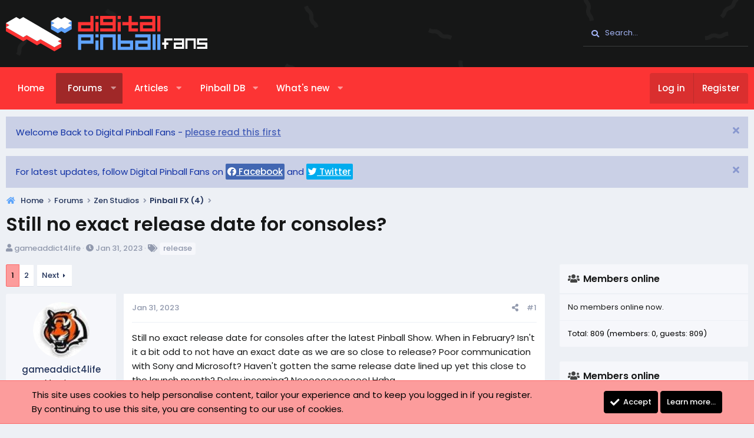

--- FILE ---
content_type: text/html; charset=utf-8
request_url: https://digitalpinballfans.com/threads/still-no-exact-release-date-for-consoles.14657/
body_size: 29926
content:
<!DOCTYPE html>
<html id="XF" lang="en-US" dir="LTR"
	data-app="public"
	data-template="thread_view"
	data-container-key="node-192"
	data-content-key="thread-14657"
	data-logged-in="false"
	data-cookie-prefix="xf_"
	data-csrf="1768838671,70b42a3eabfed1d9139da7db3fcd6994"
	class="has-no-js template-thread_view XenBase layout-default style-light sidebar-right   xb-toggle-default xb-sidebar-show"
	>
<head>
	<meta charset="utf-8" />
	<meta http-equiv="X-UA-Compatible" content="IE=Edge" />
	<meta name="viewport" content="width=device-width, initial-scale=1, viewport-fit=cover">

	
	
	

	<title>Still no exact release date for consoles? | Digital Pinball Fans</title>

	<link rel="manifest" href="/webmanifest.php">
	
		<meta name="theme-color" content="#161717" />
	

	<meta name="apple-mobile-web-app-title" content="Digital Pinball Fans">
	
		<link rel="apple-touch-icon" href="/data/assets/logo/dps192.png">
	

	
		
		<meta name="description" content="Still no exact release date for consoles after the latest Pinball Show. When in February? Isn&#039;t it a bit odd to not have an exact date as we are so close to..." />
		<meta property="og:description" content="Still no exact release date for consoles after the latest Pinball Show. When in February? Isn&#039;t it a bit odd to not have an exact date as we are so close to release? Poor communication with Sony and Microsoft? Haven&#039;t gotten the same release date lined up yet this close to the launch month..." />
		<meta property="twitter:description" content="Still no exact release date for consoles after the latest Pinball Show. When in February? Isn&#039;t it a bit odd to not have an exact date as we are so close to release? Poor communication with Sony..." />
	
	
		<meta property="og:url" content="https://digitalpinballfans.com/threads/still-no-exact-release-date-for-consoles.14657/" />
	
		<link rel="canonical" href="https://digitalpinballfans.com/threads/still-no-exact-release-date-for-consoles.14657/" />
	
		<link rel="next" href="/threads/still-no-exact-release-date-for-consoles.14657/page-2" />
	
		
        <!-- App Indexing for Google Search -->
        <link href="android-app://com.quoord.tapatalkpro.activity/tapatalk/digitalpinballfans.com/?ttfid=55427&location=topic&tid=14657&page=1&perpage=20&channel=google-indexing" rel="alternate" />
        <link href="ios-app://307880732/tapatalk/digitalpinballfans.com/?ttfid=55427&location=topic&tid=14657&page=1&perpage=20&channel=google-indexing" rel="alternate" />
        
        <link href="https://digitalpinballfans.com//mobiquo/smartbanner/manifest.json" rel="manifest">
        
        <meta name="apple-itunes-app" content="app-id=307880732, affiliate-data=at=10lR7C, app-argument=tapatalk://digitalpinballfans.com/?ttfid=55427&location=topic&tid=14657&page=1&perpage=20" />
        
	

	
		
	
	
	<meta property="og:site_name" content="Digital Pinball Fans" />


	
	
		
	
	
	<meta property="og:type" content="website" />


	
	
		
	
	
	
		<meta property="og:title" content="Still no exact release date for consoles?" />
		<meta property="twitter:title" content="Still no exact release date for consoles?" />
	


	
	
	
	

	
	

	<link rel="preconnect" href="https://fonts.googleapis.com">
<link rel="preconnect" href="https://fonts.gstatic.com" crossorigin>
<link href="https://fonts.googleapis.com/css2?family=Poppins:wght@300;400;500;600&display=swap" rel="stylesheet">

	
	
	

	


	<link rel="preload" href="/styles/fonts/fa/fa-solid-900.woff2?_v=5.15.3" as="font" type="font/woff2" crossorigin="anonymous" />



<link rel="preload" href="/styles/fonts/fa/fa-brands-400.woff2?_v=5.15.3" as="font" type="font/woff2" crossorigin="anonymous" />

	<link rel="stylesheet" href="/css.php?css=public%3Anormalize.css%2Cpublic%3Afa.css%2Cpublic%3Acore.less%2Cpublic%3Aapp.less&amp;s=3&amp;l=1&amp;d=1762509901&amp;k=2eaeb5b67be2c37bd6866d394e731c67eeda9c94" />

	<link rel="stylesheet" href="/css.php?css=public%3Abb_code.less%2Cpublic%3Aeditor.less%2Cpublic%3Amessage.less%2Cpublic%3Anotices.less%2Cpublic%3Ashare_controls.less%2Cpublic%3Axb.less%2Cpublic%3Axb_search.less%2Cpublic%3Aextra.less&amp;s=3&amp;l=1&amp;d=1762509901&amp;k=edd9156c865536b3bfc29019255f10fddf98a53c" />

	
		<script src="/js/xf/preamble.min.js?_v=d18581d6"></script>
	


	
		<link rel="icon" type="image/png" href="https://digitalpinballfans.com/data/assets/logo/dpf32.png" sizes="32x32" />
	
	
	
	
	<script defer data-domain="digitalpinballfans.com" src="https://plausible.io/js/plausible.js"></script>

		</head>
<body data-template="thread_view">

<div class="p-pageWrapper" id="top">

<div class="p-pageWrapper--helper"></div>



<div class="xb-page-wrapper xb-canvas-menuActive">
	
	
	<div class="xb-page-wrapper--helper"><a href="http://digitalpinballfans.com" class="xb-page-wrapper--helperLink"></a></div>
	
	


<header class="p-header" id="header">
	<div class="p-header-inner">
		<div class="p-header-content">

			<div class="p-header-logo p-header-logo--image">
				<a href="http://digitalpinballfans.com">
						
					<img src="/data/assets/logo/dpfsvg.svg" srcset="" alt="Digital Pinball Fans"
						width="342" height="50" />
					
				</a>
			</div>

			
			
			
			
				
	
	
		
		<div class="xb-searchWrapper" id="xb-searchWrapper" tabindex="0">
			<form action="/search/search" id="xbSearch" class="xb-search" method="post" data-no-auto-focus="true">
				<input type="text" class="input" name="keywords" placeholder="Search…" aria-label="Search" />
					<div class="menu menu--structural menu--search" aria-hidden="true">
						<div class="menu-content">
								
									<div class="menu-row">
										
			<select name="constraints" class="js-quickSearch-constraint input" aria-label="Search within">
				<option value="">Everywhere</option>
<option value="{&quot;search_type&quot;:&quot;post&quot;}">Threads</option>
<option value="{&quot;search_type&quot;:&quot;post&quot;,&quot;c&quot;:{&quot;nodes&quot;:[192],&quot;child_nodes&quot;:1}}">This forum</option>
<option value="{&quot;search_type&quot;:&quot;post&quot;,&quot;c&quot;:{&quot;thread&quot;:14657}}">This thread</option>

			</select>
		
									</div>
								

								
								<div class="menu-row">
									<label class="iconic"><input type="checkbox"  name="c[title_only]" value="1" /><i aria-hidden="true"></i><span class="iconic-label">Search titles only

												
													<span tabindex="0" role="button"
														data-xf-init="tooltip" data-trigger="hover focus click" title="Tags will also be searched">

														<i class="fa--xf far fa-question-circle u-muted u-smaller" aria-hidden="true"></i>
													</span></span></label>

								</div>
								
								<div class="menu-row">
									<div class="inputGroup">
										<span class="inputGroup-text" id="ctrl_search_menu_by_member">By:</span>
										<input type="text" class="input" name="c[users]" data-xf-init="auto-complete" placeholder="Member" aria-labelledby="ctrl_search_menu_by_member" />
									</div>
								</div>
								<div class="menu-footer">
									<span class="menu-footer-controls">
										<button type="submit" class="button--primary button button--icon button--icon--search"><span class="button-text">Search</span></button>
										<a href="/search/" class="button"><span class="button-text">Advanced search…</span></a>
									</span>
								</div>

								<input type="hidden" name="_xfToken" value="1768838671,70b42a3eabfed1d9139da7db3fcd6994" />
										
				</div>
			</div>
			</form>	
		</div>

	

			
		</div>
	</div>
</header>

		

<div class="xb-content-wrapper">
	<div class="navigation-helper"></div>




	<div class="p-navSticky p-navSticky--primary" data-xf-init="sticky-header">
		
	<div class="p-nav--wrapper">
	<nav class="p-nav">
		<div class="p-nav-inner">
			<button type="button" class="button--plain p-nav-menuTrigger button" data-xf-click="off-canvas" data-menu=".js-headerOffCanvasMenu" tabindex="0" aria-label="Menu"><span class="button-text">
				<i aria-hidden="true"></i>
			</span></button>

			<div class="p-nav-smallLogo">
				<a href="http://digitalpinballfans.com">
							
					<img src="/data/assets/logo/dpfsvg.svg" srcset="" alt="Digital Pinball Fans"
						width="342" height="50" />
					
						<img src="/data/assets/mobile-logo/dpfmob.png" alt="Digital Pinball Fans" class="logo-mobile" />
					
					
				</a>
			</div>

			<div class="p-nav-scroller hScroller" data-xf-init="h-scroller" data-auto-scroll=".p-navEl.is-selected">
				<div class="hScroller-scroll">
					<ul class="p-nav-list js-offCanvasNavSource">
					
						<li class="navhome">
							
	<div class="p-navEl " >
		

			
	
	<a href="http://digitalpinballfans.com"
		class="p-navEl-link "
		
		data-xf-key="1"
		data-nav-id="home">Home</a>


			

		
		
	</div>

						</li>
					
						<li class="navforums">
							
	<div class="p-navEl is-selected" data-has-children="true">
		

			
	
	<a href="/forums/"
		class="p-navEl-link p-navEl-link--splitMenu "
		
		
		data-nav-id="forums">Forums</a>


			<a data-xf-key="2"
				data-xf-click="menu"
				data-menu-pos-ref="< .p-navEl"
				class="p-navEl-splitTrigger"
				role="button"
				tabindex="0"
				aria-label="Toggle expanded"
				aria-expanded="false"
				aria-haspopup="true"></a>

		
		
			<div class="menu menu--structural" data-menu="menu" aria-hidden="true">
				<div class="menu-content">
					
						
	
	
	<a href="/whats-new/posts/"
		class="menu-linkRow u-indentDepth0 js-offCanvasCopy "
		
		
		data-nav-id="newPosts">New posts</a>

	

					
						
	
	
	<a href="/search/?type=post"
		class="menu-linkRow u-indentDepth0 js-offCanvasCopy "
		
		
		data-nav-id="searchForums">Search forums</a>

	

					
				</div>
			</div>
		
	</div>

						</li>
					
						<li class="navxa_ams">
							
	<div class="p-navEl " data-has-children="true">
		

			
	
	<a href="/articles/"
		class="p-navEl-link p-navEl-link--splitMenu "
		
		
		data-nav-id="xa_ams">Articles</a>


			<a data-xf-key="3"
				data-xf-click="menu"
				data-menu-pos-ref="< .p-navEl"
				class="p-navEl-splitTrigger"
				role="button"
				tabindex="0"
				aria-label="Toggle expanded"
				aria-expanded="false"
				aria-haspopup="true"></a>

		
		
			<div class="menu menu--structural" data-menu="menu" aria-hidden="true">
				<div class="menu-content">
					
						
	
	
	<a href="/whats-new/ams-articles/"
		class="menu-linkRow u-indentDepth0 js-offCanvasCopy "
		 rel="nofollow"
		
		data-nav-id="xa_amsNewArticles">New articles</a>

	

					
						
	
	
	<a href="/whats-new/ams-comments/"
		class="menu-linkRow u-indentDepth0 js-offCanvasCopy "
		 rel="nofollow"
		
		data-nav-id="xa_amsNewComments">New comments</a>

	

					
						
	
	
	<a href="/search/?type=ams_article"
		class="menu-linkRow u-indentDepth0 js-offCanvasCopy "
		
		
		data-nav-id="xa_amsSearchArticles">Search articles</a>

	

					
				</div>
			</div>
		
	</div>

						</li>
					
						<li class="navxa_ims">
							
	<div class="p-navEl " data-has-children="true">
		

			
	
	<a href="/tables/"
		class="p-navEl-link p-navEl-link--splitMenu "
		
		
		data-nav-id="xa_ims">Pinball DB</a>


			<a data-xf-key="4"
				data-xf-click="menu"
				data-menu-pos-ref="< .p-navEl"
				class="p-navEl-splitTrigger"
				role="button"
				tabindex="0"
				aria-label="Toggle expanded"
				aria-expanded="false"
				aria-haspopup="true"></a>

		
		
			<div class="menu menu--structural" data-menu="menu" aria-hidden="true">
				<div class="menu-content">
					
						
	
	
	<a href="https://digitalpinballfans.com/tables/categories/pinball-tables.2/"
		class="menu-linkRow u-indentDepth0 js-offCanvasCopy "
		
		
		data-nav-id="tables">Pinball Tables</a>

	

					
						
	
	
	<a href="https://digitalpinballfans.com/tables/categories/pinball-games.8/"
		class="menu-linkRow u-indentDepth0 js-offCanvasCopy "
		
		
		data-nav-id="games">Pinball Games</a>

	

					
				</div>
			</div>
		
	</div>

						</li>
					
						<li class="navwhatsNew">
							
	<div class="p-navEl " data-has-children="true">
		

			
	
	<a href="/whats-new/"
		class="p-navEl-link p-navEl-link--splitMenu "
		
		
		data-nav-id="whatsNew">What's new</a>


			<a data-xf-key="5"
				data-xf-click="menu"
				data-menu-pos-ref="< .p-navEl"
				class="p-navEl-splitTrigger"
				role="button"
				tabindex="0"
				aria-label="Toggle expanded"
				aria-expanded="false"
				aria-haspopup="true"></a>

		
		
			<div class="menu menu--structural" data-menu="menu" aria-hidden="true">
				<div class="menu-content">
					
						
	
	
	<a href="/whats-new/posts/"
		class="menu-linkRow u-indentDepth0 js-offCanvasCopy "
		 rel="nofollow"
		
		data-nav-id="whatsNewPosts">New posts</a>

	

					
						
	
	
	<a href="/whats-new/ams-articles/"
		class="menu-linkRow u-indentDepth0 js-offCanvasCopy "
		 rel="nofollow"
		
		data-nav-id="xaAmsWhatsNewNewArticles">New articles</a>

	

					
						
	
	
	<a href="/whats-new/profile-posts/"
		class="menu-linkRow u-indentDepth0 js-offCanvasCopy "
		 rel="nofollow"
		
		data-nav-id="whatsNewProfilePosts">New profile posts</a>

	

					
						
	
	
	<a href="/whats-new/ams-comments/"
		class="menu-linkRow u-indentDepth0 js-offCanvasCopy "
		 rel="nofollow"
		
		data-nav-id="xaAmsWhatsNewArticleComments">New article comments</a>

	

					
						
	
	
	<a href="/whats-new/latest-activity"
		class="menu-linkRow u-indentDepth0 js-offCanvasCopy "
		 rel="nofollow"
		
		data-nav-id="latestActivity">Latest activity</a>

	

					
				</div>
			</div>
		
	</div>

						</li>
					
					</ul>
				</div>
			</div>

			
			
			<div class="p-nav-opposite">
				<div class="p-navgroup p-account p-navgroup--guest">
					
						<a href="/login/" class="p-navgroup-link p-navgroup-link--textual p-navgroup-link--logIn"
							data-xf-click="overlay" data-follow-redirects="on">
							<span class="p-navgroup-linkText">Log in</span>
						</a>
						
							<a href="/register/" class="p-navgroup-link p-navgroup-link--textual p-navgroup-link--register"
								data-xf-click="overlay" data-follow-redirects="on">
								<span class="p-navgroup-linkText">Register</span>
							</a>
						
					
					
					
				</div>

				<div class="p-navgroup p-discovery">
					<a href="/whats-new/"
						class="p-navgroup-link p-navgroup-link--iconic p-navgroup-link--whatsnew"
						aria-label="What&#039;s new"
						title="What&#039;s new">
						<i aria-hidden="true"></i>
						<span class="p-navgroup-linkText">What's new</span>
					</a>

					
						<a href="/search/"
							class="p-navgroup-link p-navgroup-link--iconic p-navgroup-link--search"
							data-xf-click="menu"
							data-xf-key="/"
							aria-label="Search"
							aria-expanded="false"
							aria-haspopup="true"
							title="Search">
							<i aria-hidden="true"></i>
							<span class="p-navgroup-linkText">Search</span>
						</a>
						<div class="menu menu--structural menu--wide" data-menu="menu" aria-hidden="true">
							<form action="/search/search" method="post"
								class="menu-content"
								data-xf-init="quick-search">

								<h3 class="menu-header">Search</h3>
								
								<div class="menu-row">
									
										<div class="inputGroup inputGroup--joined">
											<input type="text" class="input" name="keywords" placeholder="Search…" aria-label="Search" data-menu-autofocus="true" />
											
			<select name="constraints" class="js-quickSearch-constraint input" aria-label="Search within">
				<option value="">Everywhere</option>
<option value="{&quot;search_type&quot;:&quot;post&quot;}">Threads</option>
<option value="{&quot;search_type&quot;:&quot;post&quot;,&quot;c&quot;:{&quot;nodes&quot;:[192],&quot;child_nodes&quot;:1}}">This forum</option>
<option value="{&quot;search_type&quot;:&quot;post&quot;,&quot;c&quot;:{&quot;thread&quot;:14657}}">This thread</option>

			</select>
		
										</div>
									
								</div>

								
								<div class="menu-row">
									<label class="iconic"><input type="checkbox"  name="c[title_only]" value="1" /><i aria-hidden="true"></i><span class="iconic-label">Search titles only

												
													<span tabindex="0" role="button"
														data-xf-init="tooltip" data-trigger="hover focus click" title="Tags will also be searched">

														<i class="fa--xf far fa-question-circle u-muted u-smaller" aria-hidden="true"></i>
													</span></span></label>

								</div>
								
								<div class="menu-row">
									<div class="inputGroup">
										<span class="inputGroup-text" id="ctrl_search_menu_by_member">By:</span>
										<input type="text" class="input" name="c[users]" data-xf-init="auto-complete" placeholder="Member" aria-labelledby="ctrl_search_menu_by_member" />
									</div>
								</div>
								<div class="menu-footer">
									<span class="menu-footer-controls">
										<button type="submit" class="button--primary button button--icon button--icon--search"><span class="button-text">Search</span></button>
										<a href="/search/" class="button"><span class="button-text">Advanced search…</span></a>
									</span>
								</div>

								<input type="hidden" name="_xfToken" value="1768838671,70b42a3eabfed1d9139da7db3fcd6994" />
							</form>
						</div>
					
				</div>
			</div>
				

		</div>
	</nav>
	</div>

	</div>
	
	
		<div class="p-sectionLinks--wrapper">
		<div class="p-sectionLinks">
			<div class="p-sectionLinks-inner">
				<div class="hScroller" data-xf-init="h-scroller">
				<div class="hScroller-scroll">
					<ul class="p-sectionLinks-list">
					
						<li>
							
	<div class="p-navEl " >
		

			
	
	<a href="/whats-new/posts/"
		class="p-navEl-link "
		
		data-xf-key="alt+1"
		data-nav-id="newPosts">New posts</a>


			

		
		
	</div>

						</li>
					
						<li>
							
	<div class="p-navEl " >
		

			
	
	<a href="/search/?type=post"
		class="p-navEl-link "
		
		data-xf-key="alt+2"
		data-nav-id="searchForums">Search forums</a>


			

		
		
	</div>

						</li>
					
					</ul>
				</div>
				</div>
			<div class="p-sectionLinks-right">
				
				
			</div>
			</div>
		</div>
		</div>
	



<div class="offCanvasMenu offCanvasMenu--nav js-headerOffCanvasMenu" data-menu="menu" aria-hidden="true" data-ocm-builder="navigation">
	<div class="offCanvasMenu-backdrop" data-menu-close="true"></div>
	<div class="offCanvasMenu-content">
		<div class="offCanvasMenu-content--inner">
		
		<div class="offCanvasMenu-header">
			Menu
			<a class="offCanvasMenu-closer" data-menu-close="true" role="button" tabindex="0" aria-label="Close"></a>
		</div>
		
			<div class="p-offCanvasRegisterLink">
				<div class="offCanvasMenu-linkHolder">
					<a href="/login/" class="offCanvasMenu-link" data-xf-click="overlay" data-menu-close="true">
						Log in
					</a>
				</div>
				<hr class="offCanvasMenu-separator" />
				
					<div class="offCanvasMenu-linkHolder">
						<a href="/register/" class="offCanvasMenu-link" data-xf-click="overlay" data-menu-close="true">
							Register
						</a>
					</div>
					<hr class="offCanvasMenu-separator" />
				
			</div>
		
		<div class="offCanvasMenu-subHeader">Navigation</div>
		<div class="js-offCanvasNavTarget"></div>
		<div class="offCanvasMenu-installBanner js-installPromptContainer" style="display: none;" data-xf-init="install-prompt">
			<div class="offCanvasMenu-installBanner-header">Install the app</div>
			<button type="button" class="js-installPromptButton button"><span class="button-text">Install</span></button>
		</div>

			<div class="offCanvasMenu-subHeader">More options</div>
					
			
			
				
					<div class="offCanvasMenu-linkHolder">
						<a href="/misc/contact" class="offCanvasMenu-link" data-menu-close="true" data-nav-id="contactUs" data-xf-click="overlay">Contact us</a>
					</div>
				
			
			<div class="offCanvasMenu-linkHolder">
				<a class="offCanvasMenu-link" data-menu-close="true" data-nav-id="closeMenu" role="button" tabindex="0" aria-label="Close">Close Menu</a>
			</div>
			
		</div>

	</div>
</div>

	
	
<div class="p-body">
	<div class="p-body-inner">
		
		<!--XF:EXTRA_OUTPUT-->

		
			
	
		
		
		

		<ul class="notices notices--block notices--isMulti js-notices"
			data-xf-init="notices"
			data-type="block"
			data-scroll-interval="6">

			
				
	<li class="notice js-notice notice--primary"
		data-notice-id="8"
		data-delay-duration="0"
		data-display-duration="0"
		data-auto-dismiss=""
		data-visibility="">

		
		<div class="notice-content">
			
				<a href="/account/dismiss-notice?notice_id=8" class="notice-dismiss js-noticeDismiss" data-xf-init="tooltip" title="Dismiss notice"></a>
			
			Welcome Back to Digital Pinball Fans - <a href="https://www.digitalpinballfans.com/threads/digital-pinball-fans-update.14564//">please read this first</a>
		</div>
	</li>

			
				
	<li class="notice js-notice notice--primary"
		data-notice-id="10"
		data-delay-duration="0"
		data-display-duration="0"
		data-auto-dismiss=""
		data-visibility="">

		
		<div class="notice-content">
			
				<a href="/account/dismiss-notice?notice_id=10" class="notice-dismiss js-noticeDismiss" data-xf-init="tooltip" title="Dismiss notice"></a>
			
			<div>
	For latest updates, follow Digital Pinball Fans on
		<a target="_blank" style="color:white;background:#4267B2;padding:3px;border-radius:2px;"  href="https://www.facebook.com/profile.php?id=100085608416520"><i class="fab fa-facebook"></i> Facebook</a>
 and 
		<a target="_blank" style="color:white;background:#00acee;padding:3px;border-radius:2px;"  href="https://twitter.com/digipinballfans"><i class="fab fa-twitter"></i> Twitter</a>


</div>
		</div>
	</li>

			
		</ul>
	

		

		

		 
		
		
	
		<ul class="p-breadcrumbs "
			itemscope itemtype="https://schema.org/BreadcrumbList">
		
			

			
			

			
				
				
	<li itemprop="itemListElement" itemscope itemtype="https://schema.org/ListItem">
		<a href="http://digitalpinballfans.com" itemprop="item">
			<span itemprop="name">Home</span>
		</a>
		<meta itemprop="position" content="1" />
	</li>

			

			
				
				
	<li itemprop="itemListElement" itemscope itemtype="https://schema.org/ListItem">
		<a href="/forums/" itemprop="item">
			<span itemprop="name">Forums</span>
		</a>
		<meta itemprop="position" content="2" />
	</li>

			
			
				
				
	<li itemprop="itemListElement" itemscope itemtype="https://schema.org/ListItem">
		<a href="/forums/#zen-studios.172" itemprop="item">
			<span itemprop="name">Zen Studios</span>
		</a>
		<meta itemprop="position" content="3" />
	</li>

			
				
				
	<li itemprop="itemListElement" itemscope itemtype="https://schema.org/ListItem">
		<a href="/forums/pinball-fx-4.192/" itemprop="item">
			<span itemprop="name">Pinball FX (4)</span>
		</a>
		<meta itemprop="position" content="4" />
	</li>

			

		
		</ul>
	

		
		

		
	<noscript class="js-jsWarning"><div class="blockMessage blockMessage--important blockMessage--iconic u-noJsOnly">JavaScript is disabled. For a better experience, please enable JavaScript in your browser before proceeding.</div></noscript>

		
	<div class="blockMessage blockMessage--important blockMessage--iconic js-browserWarning" style="display: none">You are using an out of date browser. It  may not display this or other websites correctly.<br />You should upgrade or use an <a href="https://www.google.com/chrome/" target="_blank" rel="noopener">alternative browser</a>.</div>


		
		 
			
		
			<div class="p-body-header">
			
				
					<div class="p-title ">
					
						
							<h1 class="p-title-value">Still no exact release date for consoles?</h1>
						
						
					
					</div>
				

				
					<div class="p-description">
	<ul class="listInline listInline--bullet">
		<li>
			<i class="fa--xf fas fa-user" aria-hidden="true" title="Thread starter"></i>
			<span class="u-srOnly">Thread starter</span>

			<a href="/members/gameaddict4life.3643/" class="username  u-concealed" dir="auto" data-user-id="3643" data-xf-init="member-tooltip">gameaddict4life</a>
		</li>
		<li>
			<i class="fa--xf fas fa-clock" aria-hidden="true" title="Start date"></i>
			<span class="u-srOnly">Start date</span>

			<a href="/threads/still-no-exact-release-date-for-consoles.14657/" class="u-concealed"><time  class="u-dt" dir="auto" datetime="2023-01-31T02:17:34+0000" data-time="1675131454" data-date-string="Jan 31, 2023" data-time-string="2:17 AM" title="Jan 31, 2023 at 2:17 AM">Jan 31, 2023</time></a>
		</li>


		


			<li>
				

	

	<dl class="tagList tagList--thread-14657 ">
		<dt>
			
				
		<i class="fa--xf fas fa-tags" aria-hidden="true" title="Tags"></i>
		<span class="u-srOnly">Tags</span>
	
			
		</dt>
		<dd>
			<span class="js-tagList">
				
					
						<a href="/tags/release/"  data-xf-init="preview-tooltip" data-preview-url="/tags/release/preview" class="tagItem tagItem--tag_release" dir="auto">
							release
						</a>
					
				
			</span>
		</dd>
	</dl>


			</li>


		
	</ul>
</div>
				
			
			</div>
		
		
		

		<div class="p-body-main p-body-main--withSidebar ">
			
			<div class="p-body-contentCol"></div>
			
				<div class="p-body-sidebarCol"></div>
			

			

			<div class="p-body-content">
				
				
				
					
						
				
				<div class="p-body-pageContent">











	
	
	
		
	
	
	


	
	
	
		
	
	
	


	
	
		
	
	
	


	
	










	



	

	
		
	



















<div class="block block--messages" data-xf-init="" data-type="post" data-href="/inline-mod/" data-search-target="*">

	<span class="u-anchorTarget" id="posts"></span>

	
		
	

	

	<div class="block-outer"><div class="block-outer-main"><nav class="pageNavWrapper pageNavWrapper--full ">



<div class="pageNav  ">
	

	<ul class="pageNav-main">
		

	
		<li class="pageNav-page pageNav-page--current "><a href="/threads/still-no-exact-release-date-for-consoles.14657/">1</a></li>
	


		

		

		

		

	
		<li class="pageNav-page "><a href="/threads/still-no-exact-release-date-for-consoles.14657/page-2">2</a></li>
	

	</ul>

	
		<a href="/threads/still-no-exact-release-date-for-consoles.14657/page-2" class="pageNav-jump pageNav-jump--next">Next</a>
	
</div>

<div class="pageNavSimple">
	

	<a class="pageNavSimple-el pageNavSimple-el--current"
		data-xf-init="tooltip" title="Go to page"
		data-xf-click="menu" role="button" tabindex="0" aria-expanded="false" aria-haspopup="true">
		1 of 2
	</a>
	

	<div class="menu menu--pageJump" data-menu="menu" aria-hidden="true">
		<div class="menu-content">
			<h4 class="menu-header">Go to page</h4>
			<div class="menu-row" data-xf-init="page-jump" data-page-url="/threads/still-no-exact-release-date-for-consoles.14657/page-%page%">
				<div class="inputGroup inputGroup--numbers">
					<div class="inputGroup inputGroup--numbers inputNumber" data-xf-init="number-box"><input type="number" pattern="\d*" class="input input--number js-numberBoxTextInput input input--numberNarrow js-pageJumpPage" value="1"  min="1" max="2" step="1" required="required" data-menu-autofocus="true" /></div>
					<span class="inputGroup-text"><button type="button" class="js-pageJumpGo button"><span class="button-text">Go</span></button></span>
				</div>
			</div>
		</div>
	</div>


	
		<a href="/threads/still-no-exact-release-date-for-consoles.14657/page-2" class="pageNavSimple-el pageNavSimple-el--next">
			Next <i aria-hidden="true"></i>
		</a>
		<a href="/threads/still-no-exact-release-date-for-consoles.14657/page-2"
			class="pageNavSimple-el pageNavSimple-el--last"
			data-xf-init="tooltip" title="Last">
			<i aria-hidden="true"></i> <span class="u-srOnly">Last</span>
		</a>
	
</div>

</nav>



</div></div>

	

	
		
	<div class="block-outer js-threadStatusField"></div>

	

	<div class="block-container lbContainer"
		data-xf-init="lightbox select-to-quote"
		data-message-selector=".js-post"
		data-lb-id="thread-14657"
		data-lb-universal="0">

		<div class="block-body js-replyNewMessageContainer">
			
				

					

					
						

	

	

	
	<article class="message message--post js-post js-inlineModContainer  "
		data-author="gameaddict4life"
		data-content="post-297955"
		id="js-post-297955">

		<span class="u-anchorTarget" id="post-297955"></span>
		

		
			<div class="message-inner">
				
					<div class="message-cell message-cell--user">
						

	<section itemscope itemtype="https://schema.org/Person" class="message-user">
		<div class="message-avatar ">
			<div class="message-avatar-wrapper">
				
					<a href="/members/gameaddict4life.3643/" class="avatar avatar--m" data-user-id="3643" data-xf-init="member-tooltip">
			<img src="/data/avatars/m/3/3643.jpg?1662465082"  alt="gameaddict4life" class="avatar-u3643-m" width="96" height="96" loading="lazy" itemprop="image" /> 
		</a>
				
				
			</div>
		</div>
		<div class="message-userDetails">
			<h4 class="message-name"><a href="/members/gameaddict4life.3643/" class="username " dir="auto" data-user-id="3643" data-xf-init="member-tooltip" itemprop="name">gameaddict4life</a></h4>
			<h5 class="userTitle message-userTitle" dir="auto" itemprop="jobTitle">Member</h5>
			
		</div>
		
			
			
				<div class="message-userExtras">
				
					
						<dl class="pairs pairs--justified">
							
								<dt><i class="fa--xf fas fa-calendar fa-fw" aria-hidden="true" data-xf-init="tooltip" title="Joined"></i></dt>
							
							<dd>Oct 15, 2013</dd>
						</dl>
					
					
						<dl class="pairs pairs--justified">
							
								<dt><i class="fa--xf fas fa-comments fa-fw" aria-hidden="true" data-xf-init="tooltip" title="Messages"></i></dt>
							
							<dd>295</dd>
						</dl>
					
					
					
						<dl class="pairs pairs--justified">
							
								<dt><i class="fa--xf fas fa-thumbs-up fa-fw" aria-hidden="true" data-xf-init="tooltip" title="Reaction score"></i></dt>
							
							<dd>13</dd>
						</dl>
					
					
					
					
					
					


	

				
				</div>
			
		
		<span class="message-userArrow"></span>
	</section>

						
					</div>
				

				
					<div class="message-cell message-cell--main">
					
						<div class="message-main js-quickEditTarget">

							
							
								

	<header class="message-attribution message-attribution--split">
		<ul class="message-attribution-main listInline ">
			
			
			<li class="u-concealed">
				<a href="/threads/still-no-exact-release-date-for-consoles.14657/post-297955" rel="nofollow">
					<time  class="u-dt" dir="auto" datetime="2023-01-31T02:17:34+0000" data-time="1675131454" data-date-string="Jan 31, 2023" data-time-string="2:17 AM" title="Jan 31, 2023 at 2:17 AM" itemprop="datePublished">Jan 31, 2023</time>
				</a>
			</li>
			
		</ul>

		<ul class="message-attribution-opposite message-attribution-opposite--list ">
			
			
			
			<li>
				<a href="/threads/still-no-exact-release-date-for-consoles.14657/post-297955"
					class="message-attribution-gadget"
					data-xf-init="share-tooltip"
					data-href="/posts/297955/share"
					aria-label="Share"
					rel="nofollow">
					<i class="fa--xf fas fa-share-alt" aria-hidden="true"></i>
				</a>
			</li>
			
			
				<li>
					<a href="/threads/still-no-exact-release-date-for-consoles.14657/post-297955" rel="nofollow">
						#1
					</a>
				</li>
			
		</ul>
	</header>

							
							

							<div class="message-content js-messageContent">
							

								
									
	
	
	

								

								
									

	<div class="message-userContent lbContainer js-lbContainer "
		data-lb-id="post-297955"
		data-lb-caption-desc="gameaddict4life &middot; Jan 31, 2023 at 2:17 AM">

		
			

	

		

		<article class="message-body js-selectToQuote">
			
				
			
			
				<div class="bbWrapper">Still no exact release date for consoles after the latest Pinball Show. When in February? Isn&#039;t it a bit odd to not have an exact date as we are so close to release? Poor communication with Sony and Microsoft? Haven&#039;t gotten the same release date lined up yet this close to the launch month? Delay incoming? Noooooooooooo! Haha.</div>
			
			<div class="js-selectToQuoteEnd">&nbsp;</div>
			
				
			
		</article>

		
			

	

		

		
	</div>

								

								
									
	

								

								
									
	

								

							
							</div>

							
								
	<footer class="message-footer">
		
			<div class="message-actionBar actionBar">
				
					
	
		<div class="actionBar-set actionBar-set--external">
		
			

			
				

				

				<a href="/threads/still-no-exact-release-date-for-consoles.14657/reply?quote=297955"
					class="actionBar-action actionBar-action--reply"
					title="Reply, quoting this message"
					rel="nofollow"
					data-xf-click="quote"
					data-quote-href="/posts/297955/quote">Reply</a>
			
		
		</div>
	

	

				
			</div>
		

		<div class="reactionsBar js-reactionsList is-active">
			
	
	
		<ul class="reactionSummary">
		
			<li><span class="reaction reaction--small reaction--1" data-reaction-id="1"><i aria-hidden="true"></i><img src="[data-uri]" class="reaction-sprite js-reaction" alt="Like" title="Like" /></span></li>
		
		</ul>
	


<span class="u-srOnly">Reactions:</span>
<a class="reactionsBar-link" href="/posts/297955/reactions" data-xf-click="overlay" data-cache="false" rel="nofollow"><bdi>saspin</bdi></a>
		</div>

		<div class="js-historyTarget message-historyTarget toggleTarget" data-href="trigger-href"></div>
	</footer>

							
						</div>

					
					</div>
				
			</div>
		
	</article>

	
	

					

					

				

					

					
						

	

	

	
	<article class="message message--post js-post js-inlineModContainer  "
		data-author="Grant"
		data-content="post-297959"
		id="js-post-297959">

		<span class="u-anchorTarget" id="post-297959"></span>
		

		
			<div class="message-inner">
				
					<div class="message-cell message-cell--user">
						

	<section itemscope itemtype="https://schema.org/Person" class="message-user">
		<div class="message-avatar ">
			<div class="message-avatar-wrapper">
				
					<a href="/members/grant.8125/" class="avatar avatar--m" data-user-id="8125" data-xf-init="member-tooltip">
			<img src="/data/avatars/m/8/8125.jpg?1663801907" srcset="/data/avatars/l/8/8125.jpg?1663801907 2x" alt="Grant" class="avatar-u8125-m" width="96" height="96" loading="lazy" itemprop="image" /> 
		</a>
				
				
			</div>
		</div>
		<div class="message-userDetails">
			<h4 class="message-name"><a href="/members/grant.8125/" class="username " dir="auto" data-user-id="8125" data-xf-init="member-tooltip" itemprop="name"><span class="username--staff username--moderator username--admin">Grant</span></a></h4>
			<h5 class="userTitle message-userTitle" dir="auto" itemprop="jobTitle">Administrator</h5>
			<div class="userBanner userBanner--staff message-userBanner" dir="auto" itemprop="jobTitle"><span class="userBanner-before"></span><strong>Staff member</strong><span class="userBanner-after"></span></div>
		</div>
		
			
			
				<div class="message-userExtras">
				
					
						<dl class="pairs pairs--justified">
							
								<dt><i class="fa--xf fas fa-calendar fa-fw" aria-hidden="true" data-xf-init="tooltip" title="Joined"></i></dt>
							
							<dd>Aug 29, 2022</dd>
						</dl>
					
					
						<dl class="pairs pairs--justified">
							
								<dt><i class="fa--xf fas fa-comments fa-fw" aria-hidden="true" data-xf-init="tooltip" title="Messages"></i></dt>
							
							<dd>110</dd>
						</dl>
					
					
					
						<dl class="pairs pairs--justified">
							
								<dt><i class="fa--xf fas fa-thumbs-up fa-fw" aria-hidden="true" data-xf-init="tooltip" title="Reaction score"></i></dt>
							
							<dd>28</dd>
						</dl>
					
					
					
					
					
					


	

				
				</div>
			
		
		<span class="message-userArrow"></span>
	</section>

						
					</div>
				

				
					<div class="message-cell message-cell--main">
					
						<div class="message-main js-quickEditTarget">

							
							
								

	<header class="message-attribution message-attribution--split">
		<ul class="message-attribution-main listInline ">
			
			
			<li class="u-concealed">
				<a href="/threads/still-no-exact-release-date-for-consoles.14657/post-297959" rel="nofollow">
					<time  class="u-dt" dir="auto" datetime="2023-02-02T19:39:40+0000" data-time="1675366780" data-date-string="Feb 2, 2023" data-time-string="7:39 PM" title="Feb 2, 2023 at 7:39 PM" itemprop="datePublished">Feb 2, 2023</time>
				</a>
			</li>
			
		</ul>

		<ul class="message-attribution-opposite message-attribution-opposite--list ">
			
			
			
			<li>
				<a href="/threads/still-no-exact-release-date-for-consoles.14657/post-297959"
					class="message-attribution-gadget"
					data-xf-init="share-tooltip"
					data-href="/posts/297959/share"
					aria-label="Share"
					rel="nofollow">
					<i class="fa--xf fas fa-share-alt" aria-hidden="true"></i>
				</a>
			</li>
			
			
				<li>
					<a href="/threads/still-no-exact-release-date-for-consoles.14657/post-297959" rel="nofollow">
						#2
					</a>
				</li>
			
		</ul>
	</header>

							
							

							<div class="message-content js-messageContent">
							

								
									
	
	
	

								

								
									

	<div class="message-userContent lbContainer js-lbContainer "
		data-lb-id="post-297959"
		data-lb-caption-desc="Grant &middot; Feb 2, 2023 at 7:39 PM">

		

		<article class="message-body js-selectToQuote">
			
				
			
			
				<div class="bbWrapper">Here ya go!<br />
<br />

	

	<div class="bbCodeBlock bbCodeBlock--unfurl    js-unfurl fauxBlockLink"
		data-unfurl="true" data-result-id="9592" data-url="https://digitalpinballfans.com/articles/pinball-fx-console-launch-is-confirmed-for-february-16th-2023.588/" data-host="digitalpinballfans.com" data-pending="false">
		<div class="contentRow">
			
				<div class="contentRow-figure contentRow-figure--fixedSmall js-unfurl-figure">
					
						<img src="https://digitalpinballfans.com/articles/pinball-fx-console-launch-is-confirmed-for-february-16th-2023.588/cover-image" alt="digitalpinballfans.com" data-onerror="hide-parent"/>
					
				</div>
			
			<div class="contentRow-main">
				<h3 class="contentRow-header js-unfurl-title">
					<a href="https://digitalpinballfans.com/articles/pinball-fx-console-launch-is-confirmed-for-february-16th-2023.588/"
						class="link link--internal fauxBlockLink-blockLink"
						target=""
						rel=""
						data-proxy-href="">
						Pinball FX console launch is confirmed for February 16th 2023
					</a>
				</h3>

				<div class="contentRow-snippet js-unfurl-desc">Zen Studios have finally announced a date for when Pinball FX will launch on consoles. The game is coming out February 16 on Xbox One, Xbox Series S/X, PS4 and PS5 and will also be leaving Early Access on the Epic Games Store.   More than 80...</div>

				<div class="contentRow-minor contentRow-minor--hideLinks">
					<span class="js-unfurl-favicon">
						
							<img src="https://digitalpinballfans.com/data/assets/logo/dpf32.png" alt="digitalpinballfans.com" class="bbCodeBlockUnfurl-icon"
								data-onerror="hide-parent"/>
						
					</span>
					digitalpinballfans.com
				</div>
			</div>
		</div>
	</div></div>
			
			<div class="js-selectToQuoteEnd">&nbsp;</div>
			
				
			
		</article>

		

		
	</div>

								

								
									
	

								

								
									
	

								

							
							</div>

							
								
	<footer class="message-footer">
		
			<div class="message-actionBar actionBar">
				
					
	
		<div class="actionBar-set actionBar-set--external">
		
			

			
				

				

				<a href="/threads/still-no-exact-release-date-for-consoles.14657/reply?quote=297959"
					class="actionBar-action actionBar-action--reply"
					title="Reply, quoting this message"
					rel="nofollow"
					data-xf-click="quote"
					data-quote-href="/posts/297959/quote">Reply</a>
			
		
		</div>
	

	

				
			</div>
		

		<div class="reactionsBar js-reactionsList is-active">
			
	
	
		<ul class="reactionSummary">
		
			<li><span class="reaction reaction--small reaction--1" data-reaction-id="1"><i aria-hidden="true"></i><img src="[data-uri]" class="reaction-sprite js-reaction" alt="Like" title="Like" /></span></li>
		
		</ul>
	


<span class="u-srOnly">Reactions:</span>
<a class="reactionsBar-link" href="/posts/297959/reactions" data-xf-click="overlay" data-cache="false" rel="nofollow"><bdi>Captain Caveman</bdi> and <bdi>gameaddict4life</bdi></a>
		</div>

		<div class="js-historyTarget message-historyTarget toggleTarget" data-href="trigger-href"></div>
	</footer>

							
						</div>

					
					</div>
				
			</div>
		
	</article>

	
	

					

					

				

					

					
						

	

	

	
	<article class="message message--post js-post js-inlineModContainer  "
		data-author="Pinballwiz45b"
		data-content="post-297960"
		id="js-post-297960">

		<span class="u-anchorTarget" id="post-297960"></span>
		

		
			<div class="message-inner">
				
					<div class="message-cell message-cell--user">
						

	<section itemscope itemtype="https://schema.org/Person" class="message-user">
		<div class="message-avatar ">
			<div class="message-avatar-wrapper">
				
					<a href="/members/pinballwiz45b.1051/" class="avatar avatar--m" data-user-id="1051" data-xf-init="member-tooltip">
			<img src="/data/avatars/m/1/1051.jpg?1662569855" srcset="/data/avatars/l/1/1051.jpg?1662569855 2x" alt="Pinballwiz45b" class="avatar-u1051-m" width="96" height="96" loading="lazy" itemprop="image" /> 
		</a>
				
				
			</div>
		</div>
		<div class="message-userDetails">
			<h4 class="message-name"><a href="/members/pinballwiz45b.1051/" class="username " dir="auto" data-user-id="1051" data-xf-init="member-tooltip" itemprop="name">Pinballwiz45b</a></h4>
			<h5 class="userTitle message-userTitle" dir="auto" itemprop="jobTitle">Well-known member</h5>
			
		</div>
		
			
			
				<div class="message-userExtras">
				
					
						<dl class="pairs pairs--justified">
							
								<dt><i class="fa--xf fas fa-calendar fa-fw" aria-hidden="true" data-xf-init="tooltip" title="Joined"></i></dt>
							
							<dd>Aug 12, 2012</dd>
						</dl>
					
					
						<dl class="pairs pairs--justified">
							
								<dt><i class="fa--xf fas fa-comments fa-fw" aria-hidden="true" data-xf-init="tooltip" title="Messages"></i></dt>
							
							<dd>3,681</dd>
						</dl>
					
					
					
						<dl class="pairs pairs--justified">
							
								<dt><i class="fa--xf fas fa-thumbs-up fa-fw" aria-hidden="true" data-xf-init="tooltip" title="Reaction score"></i></dt>
							
							<dd>34</dd>
						</dl>
					
					
					
					
					
					


	

				
				</div>
			
		
		<span class="message-userArrow"></span>
	</section>

						
					</div>
				

				
					<div class="message-cell message-cell--main">
					
						<div class="message-main js-quickEditTarget">

							
							
								

	<header class="message-attribution message-attribution--split">
		<ul class="message-attribution-main listInline ">
			
			
			<li class="u-concealed">
				<a href="/threads/still-no-exact-release-date-for-consoles.14657/post-297960" rel="nofollow">
					<time  class="u-dt" dir="auto" datetime="2023-02-02T20:38:18+0000" data-time="1675370298" data-date-string="Feb 2, 2023" data-time-string="8:38 PM" title="Feb 2, 2023 at 8:38 PM" itemprop="datePublished">Feb 2, 2023</time>
				</a>
			</li>
			
		</ul>

		<ul class="message-attribution-opposite message-attribution-opposite--list ">
			
			
			
			<li>
				<a href="/threads/still-no-exact-release-date-for-consoles.14657/post-297960"
					class="message-attribution-gadget"
					data-xf-init="share-tooltip"
					data-href="/posts/297960/share"
					aria-label="Share"
					rel="nofollow">
					<i class="fa--xf fas fa-share-alt" aria-hidden="true"></i>
				</a>
			</li>
			
			
				<li>
					<a href="/threads/still-no-exact-release-date-for-consoles.14657/post-297960" rel="nofollow">
						#3
					</a>
				</li>
			
		</ul>
	</header>

							
							

							<div class="message-content js-messageContent">
							

								
									
	
	
	

								

								
									

	<div class="message-userContent lbContainer js-lbContainer "
		data-lb-id="post-297960"
		data-lb-caption-desc="Pinballwiz45b &middot; Feb 2, 2023 at 8:38 PM">

		

		<article class="message-body js-selectToQuote">
			
				
			
			
				<div class="bbWrapper">MARVEL. Spider-Man is shown on the Xbox trailer. We&#039;re getting <i>at least</i> the Marvel Original set of 4.<br />
<br />
GARFIELD. Also shown in the above.</div>
			
			<div class="js-selectToQuoteEnd">&nbsp;</div>
			
				
			
		</article>

		

		
	</div>

								

								
									
	

								

								
									
	

								

							
							</div>

							
								
	<footer class="message-footer">
		
			<div class="message-actionBar actionBar">
				
					
	
		<div class="actionBar-set actionBar-set--external">
		
			

			
				

				

				<a href="/threads/still-no-exact-release-date-for-consoles.14657/reply?quote=297960"
					class="actionBar-action actionBar-action--reply"
					title="Reply, quoting this message"
					rel="nofollow"
					data-xf-click="quote"
					data-quote-href="/posts/297960/quote">Reply</a>
			
		
		</div>
	

	

				
			</div>
		

		<div class="reactionsBar js-reactionsList ">
			
		</div>

		<div class="js-historyTarget message-historyTarget toggleTarget" data-href="trigger-href"></div>
	</footer>

							
						</div>

					
					</div>
				
			</div>
		
	</article>

	
	

					

					

				

					

					
						

	

	

	
	<article class="message message--post js-post js-inlineModContainer  "
		data-author="Gorgar"
		data-content="post-297961"
		id="js-post-297961">

		<span class="u-anchorTarget" id="post-297961"></span>
		

		
			<div class="message-inner">
				
					<div class="message-cell message-cell--user">
						

	<section itemscope itemtype="https://schema.org/Person" class="message-user">
		<div class="message-avatar ">
			<div class="message-avatar-wrapper">
				
					<a href="/members/gorgar.259/" class="avatar avatar--m" data-user-id="259" data-xf-init="member-tooltip">
			<img src="/data/avatars/m/0/259.jpg?1662465041"  alt="Gorgar" class="avatar-u259-m" width="96" height="96" loading="lazy" itemprop="image" /> 
		</a>
				
				
			</div>
		</div>
		<div class="message-userDetails">
			<h4 class="message-name"><a href="/members/gorgar.259/" class="username " dir="auto" data-user-id="259" data-xf-init="member-tooltip" itemprop="name">Gorgar</a></h4>
			<h5 class="userTitle message-userTitle" dir="auto" itemprop="jobTitle">Active member</h5>
			
		</div>
		
			
			
				<div class="message-userExtras">
				
					
						<dl class="pairs pairs--justified">
							
								<dt><i class="fa--xf fas fa-calendar fa-fw" aria-hidden="true" data-xf-init="tooltip" title="Joined"></i></dt>
							
							<dd>Mar 31, 2012</dd>
						</dl>
					
					
						<dl class="pairs pairs--justified">
							
								<dt><i class="fa--xf fas fa-comments fa-fw" aria-hidden="true" data-xf-init="tooltip" title="Messages"></i></dt>
							
							<dd>1,332</dd>
						</dl>
					
					
					
						<dl class="pairs pairs--justified">
							
								<dt><i class="fa--xf fas fa-thumbs-up fa-fw" aria-hidden="true" data-xf-init="tooltip" title="Reaction score"></i></dt>
							
							<dd>8</dd>
						</dl>
					
					
					
					
					
					


	

				
				</div>
			
		
		<span class="message-userArrow"></span>
	</section>

						
					</div>
				

				
					<div class="message-cell message-cell--main">
					
						<div class="message-main js-quickEditTarget">

							
							
								

	<header class="message-attribution message-attribution--split">
		<ul class="message-attribution-main listInline ">
			
			
			<li class="u-concealed">
				<a href="/threads/still-no-exact-release-date-for-consoles.14657/post-297961" rel="nofollow">
					<time  class="u-dt" dir="auto" datetime="2023-02-02T23:49:17+0000" data-time="1675381757" data-date-string="Feb 2, 2023" data-time-string="11:49 PM" title="Feb 2, 2023 at 11:49 PM" itemprop="datePublished">Feb 2, 2023</time>
				</a>
			</li>
			
		</ul>

		<ul class="message-attribution-opposite message-attribution-opposite--list ">
			
			
			
			<li>
				<a href="/threads/still-no-exact-release-date-for-consoles.14657/post-297961"
					class="message-attribution-gadget"
					data-xf-init="share-tooltip"
					data-href="/posts/297961/share"
					aria-label="Share"
					rel="nofollow">
					<i class="fa--xf fas fa-share-alt" aria-hidden="true"></i>
				</a>
			</li>
			
			
				<li>
					<a href="/threads/still-no-exact-release-date-for-consoles.14657/post-297961" rel="nofollow">
						#4
					</a>
				</li>
			
		</ul>
	</header>

							
							

							<div class="message-content js-messageContent">
							

								
									
	
	
	

								

								
									

	<div class="message-userContent lbContainer js-lbContainer "
		data-lb-id="post-297961"
		data-lb-caption-desc="Gorgar &middot; Feb 2, 2023 at 11:49 PM">

		

		<article class="message-body js-selectToQuote">
			
				
			
			
				<div class="bbWrapper"><a href="https://digitalpinballfans.com/members/1051/" class="username" data-xf-init="member-tooltip" data-user-id="1051" data-username="@Pinballwiz45b">@Pinballwiz45b</a> Do you have a link to said trailer?  I just looked up the trailer and the only one I could find is the one from about a month ago and I didn’t see Spider-Man or Garfield. Or is it a blink and you miss it kind of thing?</div>
			
			<div class="js-selectToQuoteEnd">&nbsp;</div>
			
				
			
		</article>

		

		
	</div>

								

								
									
	

								

								
									
	

								

							
							</div>

							
								
	<footer class="message-footer">
		
			<div class="message-actionBar actionBar">
				
					
	
		<div class="actionBar-set actionBar-set--external">
		
			

			
				

				

				<a href="/threads/still-no-exact-release-date-for-consoles.14657/reply?quote=297961"
					class="actionBar-action actionBar-action--reply"
					title="Reply, quoting this message"
					rel="nofollow"
					data-xf-click="quote"
					data-quote-href="/posts/297961/quote">Reply</a>
			
		
		</div>
	

	

				
			</div>
		

		<div class="reactionsBar js-reactionsList ">
			
		</div>

		<div class="js-historyTarget message-historyTarget toggleTarget" data-href="trigger-href"></div>
	</footer>

							
						</div>

					
					</div>
				
			</div>
		
	</article>

	
	

					

					

				

					

					
						

	

	

	
	<article class="message message--post js-post js-inlineModContainer  "
		data-author="Pinballwiz45b"
		data-content="post-297962"
		id="js-post-297962">

		<span class="u-anchorTarget" id="post-297962"></span>
		

		
			<div class="message-inner">
				
					<div class="message-cell message-cell--user">
						

	<section itemscope itemtype="https://schema.org/Person" class="message-user">
		<div class="message-avatar ">
			<div class="message-avatar-wrapper">
				
					<a href="/members/pinballwiz45b.1051/" class="avatar avatar--m" data-user-id="1051" data-xf-init="member-tooltip">
			<img src="/data/avatars/m/1/1051.jpg?1662569855" srcset="/data/avatars/l/1/1051.jpg?1662569855 2x" alt="Pinballwiz45b" class="avatar-u1051-m" width="96" height="96" loading="lazy" itemprop="image" /> 
		</a>
				
				
			</div>
		</div>
		<div class="message-userDetails">
			<h4 class="message-name"><a href="/members/pinballwiz45b.1051/" class="username " dir="auto" data-user-id="1051" data-xf-init="member-tooltip" itemprop="name">Pinballwiz45b</a></h4>
			<h5 class="userTitle message-userTitle" dir="auto" itemprop="jobTitle">Well-known member</h5>
			
		</div>
		
			
			
				<div class="message-userExtras">
				
					
						<dl class="pairs pairs--justified">
							
								<dt><i class="fa--xf fas fa-calendar fa-fw" aria-hidden="true" data-xf-init="tooltip" title="Joined"></i></dt>
							
							<dd>Aug 12, 2012</dd>
						</dl>
					
					
						<dl class="pairs pairs--justified">
							
								<dt><i class="fa--xf fas fa-comments fa-fw" aria-hidden="true" data-xf-init="tooltip" title="Messages"></i></dt>
							
							<dd>3,681</dd>
						</dl>
					
					
					
						<dl class="pairs pairs--justified">
							
								<dt><i class="fa--xf fas fa-thumbs-up fa-fw" aria-hidden="true" data-xf-init="tooltip" title="Reaction score"></i></dt>
							
							<dd>34</dd>
						</dl>
					
					
					
					
					
					


	

				
				</div>
			
		
		<span class="message-userArrow"></span>
	</section>

						
					</div>
				

				
					<div class="message-cell message-cell--main">
					
						<div class="message-main js-quickEditTarget">

							
							
								

	<header class="message-attribution message-attribution--split">
		<ul class="message-attribution-main listInline ">
			
			
			<li class="u-concealed">
				<a href="/threads/still-no-exact-release-date-for-consoles.14657/post-297962" rel="nofollow">
					<time  class="u-dt" dir="auto" datetime="2023-02-03T03:40:40+0000" data-time="1675395640" data-date-string="Feb 3, 2023" data-time-string="3:40 AM" title="Feb 3, 2023 at 3:40 AM" itemprop="datePublished">Feb 3, 2023</time>
				</a>
			</li>
			
		</ul>

		<ul class="message-attribution-opposite message-attribution-opposite--list ">
			
			
			
			<li>
				<a href="/threads/still-no-exact-release-date-for-consoles.14657/post-297962"
					class="message-attribution-gadget"
					data-xf-init="share-tooltip"
					data-href="/posts/297962/share"
					aria-label="Share"
					rel="nofollow">
					<i class="fa--xf fas fa-share-alt" aria-hidden="true"></i>
				</a>
			</li>
			
			
				<li>
					<a href="/threads/still-no-exact-release-date-for-consoles.14657/post-297962" rel="nofollow">
						#5
					</a>
				</li>
			
		</ul>
	</header>

							
							

							<div class="message-content js-messageContent">
							

								
									
	
	
	

								

								
									

	<div class="message-userContent lbContainer js-lbContainer "
		data-lb-id="post-297962"
		data-lb-caption-desc="Pinballwiz45b &middot; Feb 3, 2023 at 3:40 AM">

		

		<article class="message-body js-selectToQuote">
			
				
			
			
				<div class="bbWrapper"><div class="bbCodeBlock bbCodeBlock--unfurl    js-unfurl fauxBlockLink"
		data-unfurl="true" data-result-id="9619" data-url="https://www.xbox.com/en-US/games/store/pinball-fx/9pltp0xj75gs" data-host="www.xbox.com" data-pending="false">
		<div class="contentRow">
			
			<div class="contentRow-main">
				<h3 class="contentRow-header js-unfurl-title">
					<a href="https://www.xbox.com/en-US/games/store/pinball-fx/9pltp0xj75gs"
						class="link link--external fauxBlockLink-blockLink"
						target="_blank"
						rel="nofollow ugc noopener"
						data-proxy-href="">
						Buy Pinball FX | Xbox
					</a>
				</h3>

				<div class="contentRow-snippet js-unfurl-desc">Pinball FX is digital pinball evolved. Get the highest score on tables inspired by the biggest brands in entertainment. New tables arrive frequently!</div>

				<div class="contentRow-minor contentRow-minor--hideLinks">
					<span class="js-unfurl-favicon">
						
					</span>
					www.xbox.com
				</div>
			</div>
		</div>
	</div>
<br />
Age gated, sadly. Marvel is mentioned here, regardless.</div>
			
			<div class="js-selectToQuoteEnd">&nbsp;</div>
			
				
			
		</article>

		

		
	</div>

								

								
									
	

								

								
									
	

								

							
							</div>

							
								
	<footer class="message-footer">
		
			<div class="message-actionBar actionBar">
				
					
	
		<div class="actionBar-set actionBar-set--external">
		
			

			
				

				

				<a href="/threads/still-no-exact-release-date-for-consoles.14657/reply?quote=297962"
					class="actionBar-action actionBar-action--reply"
					title="Reply, quoting this message"
					rel="nofollow"
					data-xf-click="quote"
					data-quote-href="/posts/297962/quote">Reply</a>
			
		
		</div>
	

	

				
			</div>
		

		<div class="reactionsBar js-reactionsList ">
			
		</div>

		<div class="js-historyTarget message-historyTarget toggleTarget" data-href="trigger-href"></div>
	</footer>

							
						</div>

					
					</div>
				
			</div>
		
	</article>

	
	

					

					

				

					

					
						

	

	

	
	<article class="message message--post js-post js-inlineModContainer  "
		data-author="zmcvay"
		data-content="post-297964"
		id="js-post-297964">

		<span class="u-anchorTarget" id="post-297964"></span>
		

		
			<div class="message-inner">
				
					<div class="message-cell message-cell--user">
						

	<section itemscope itemtype="https://schema.org/Person" class="message-user">
		<div class="message-avatar ">
			<div class="message-avatar-wrapper">
				
					<a href="/members/zmcvay.4746/" class="avatar avatar--m" data-user-id="4746" data-xf-init="member-tooltip">
			<img src="/data/avatars/m/4/4746.jpg?1662465091"  alt="zmcvay" class="avatar-u4746-m" width="96" height="96" loading="lazy" itemprop="image" /> 
		</a>
				
				
			</div>
		</div>
		<div class="message-userDetails">
			<h4 class="message-name"><a href="/members/zmcvay.4746/" class="username " dir="auto" data-user-id="4746" data-xf-init="member-tooltip" itemprop="name">zmcvay</a></h4>
			<h5 class="userTitle message-userTitle" dir="auto" itemprop="jobTitle">Member</h5>
			
		</div>
		
			
			
				<div class="message-userExtras">
				
					
						<dl class="pairs pairs--justified">
							
								<dt><i class="fa--xf fas fa-calendar fa-fw" aria-hidden="true" data-xf-init="tooltip" title="Joined"></i></dt>
							
							<dd>Sep 19, 2014</dd>
						</dl>
					
					
						<dl class="pairs pairs--justified">
							
								<dt><i class="fa--xf fas fa-comments fa-fw" aria-hidden="true" data-xf-init="tooltip" title="Messages"></i></dt>
							
							<dd>356</dd>
						</dl>
					
					
					
						<dl class="pairs pairs--justified">
							
								<dt><i class="fa--xf fas fa-thumbs-up fa-fw" aria-hidden="true" data-xf-init="tooltip" title="Reaction score"></i></dt>
							
							<dd>5</dd>
						</dl>
					
					
					
					
					
					


	

				
				</div>
			
		
		<span class="message-userArrow"></span>
	</section>

						
					</div>
				

				
					<div class="message-cell message-cell--main">
					
						<div class="message-main js-quickEditTarget">

							
							
								

	<header class="message-attribution message-attribution--split">
		<ul class="message-attribution-main listInline ">
			
			
			<li class="u-concealed">
				<a href="/threads/still-no-exact-release-date-for-consoles.14657/post-297964" rel="nofollow">
					<time  class="u-dt" dir="auto" datetime="2023-02-03T03:58:18+0000" data-time="1675396698" data-date-string="Feb 3, 2023" data-time-string="3:58 AM" title="Feb 3, 2023 at 3:58 AM" itemprop="datePublished">Feb 3, 2023</time>
				</a>
			</li>
			
		</ul>

		<ul class="message-attribution-opposite message-attribution-opposite--list ">
			
			
			
			<li>
				<a href="/threads/still-no-exact-release-date-for-consoles.14657/post-297964"
					class="message-attribution-gadget"
					data-xf-init="share-tooltip"
					data-href="/posts/297964/share"
					aria-label="Share"
					rel="nofollow">
					<i class="fa--xf fas fa-share-alt" aria-hidden="true"></i>
				</a>
			</li>
			
			
				<li>
					<a href="/threads/still-no-exact-release-date-for-consoles.14657/post-297964" rel="nofollow">
						#6
					</a>
				</li>
			
		</ul>
	</header>

							
							

							<div class="message-content js-messageContent">
							

								
									
	
	
	

								

								
									

	<div class="message-userContent lbContainer js-lbContainer "
		data-lb-id="post-297964"
		data-lb-caption-desc="zmcvay &middot; Feb 3, 2023 at 3:58 AM">

		

		<article class="message-body js-selectToQuote">
			
				
			
			
				<div class="bbWrapper">They also confirmed Deadpool was coming &quot;soon&quot; on Twitter.  I imagine 2023 will be for Marvel rereleases on FX as 2022 was for the Star Wars tables.</div>
			
			<div class="js-selectToQuoteEnd">&nbsp;</div>
			
				
			
		</article>

		

		
	</div>

								

								
									
	

								

								
									
	

								

							
							</div>

							
								
	<footer class="message-footer">
		
			<div class="message-actionBar actionBar">
				
					
	
		<div class="actionBar-set actionBar-set--external">
		
			

			
				

				

				<a href="/threads/still-no-exact-release-date-for-consoles.14657/reply?quote=297964"
					class="actionBar-action actionBar-action--reply"
					title="Reply, quoting this message"
					rel="nofollow"
					data-xf-click="quote"
					data-quote-href="/posts/297964/quote">Reply</a>
			
		
		</div>
	

	

				
			</div>
		

		<div class="reactionsBar js-reactionsList ">
			
		</div>

		<div class="js-historyTarget message-historyTarget toggleTarget" data-href="trigger-href"></div>
	</footer>

							
						</div>

					
					</div>
				
			</div>
		
	</article>

	
	

					

					

				

					

					
						

	

	

	
	<article class="message message--post js-post js-inlineModContainer  "
		data-author="gameaddict4life"
		data-content="post-297965"
		id="js-post-297965">

		<span class="u-anchorTarget" id="post-297965"></span>
		

		
			<div class="message-inner">
				
					<div class="message-cell message-cell--user">
						

	<section itemscope itemtype="https://schema.org/Person" class="message-user">
		<div class="message-avatar ">
			<div class="message-avatar-wrapper">
				
					<a href="/members/gameaddict4life.3643/" class="avatar avatar--m" data-user-id="3643" data-xf-init="member-tooltip">
			<img src="/data/avatars/m/3/3643.jpg?1662465082"  alt="gameaddict4life" class="avatar-u3643-m" width="96" height="96" loading="lazy" itemprop="image" /> 
		</a>
				
				
			</div>
		</div>
		<div class="message-userDetails">
			<h4 class="message-name"><a href="/members/gameaddict4life.3643/" class="username " dir="auto" data-user-id="3643" data-xf-init="member-tooltip" itemprop="name">gameaddict4life</a></h4>
			<h5 class="userTitle message-userTitle" dir="auto" itemprop="jobTitle">Member</h5>
			
		</div>
		
			
			
				<div class="message-userExtras">
				
					
						<dl class="pairs pairs--justified">
							
								<dt><i class="fa--xf fas fa-calendar fa-fw" aria-hidden="true" data-xf-init="tooltip" title="Joined"></i></dt>
							
							<dd>Oct 15, 2013</dd>
						</dl>
					
					
						<dl class="pairs pairs--justified">
							
								<dt><i class="fa--xf fas fa-comments fa-fw" aria-hidden="true" data-xf-init="tooltip" title="Messages"></i></dt>
							
							<dd>295</dd>
						</dl>
					
					
					
						<dl class="pairs pairs--justified">
							
								<dt><i class="fa--xf fas fa-thumbs-up fa-fw" aria-hidden="true" data-xf-init="tooltip" title="Reaction score"></i></dt>
							
							<dd>13</dd>
						</dl>
					
					
					
					
					
					


	

				
				</div>
			
		
		<span class="message-userArrow"></span>
	</section>

						
					</div>
				

				
					<div class="message-cell message-cell--main">
					
						<div class="message-main js-quickEditTarget">

							
							
								

	<header class="message-attribution message-attribution--split">
		<ul class="message-attribution-main listInline ">
			
			
			<li class="u-concealed">
				<a href="/threads/still-no-exact-release-date-for-consoles.14657/post-297965" rel="nofollow">
					<time  class="u-dt" dir="auto" datetime="2023-02-03T10:05:36+0000" data-time="1675418736" data-date-string="Feb 3, 2023" data-time-string="10:05 AM" title="Feb 3, 2023 at 10:05 AM" itemprop="datePublished">Feb 3, 2023</time>
				</a>
			</li>
			
		</ul>

		<ul class="message-attribution-opposite message-attribution-opposite--list ">
			
			
				<li class="tag-threadStarter"><span class="message-newIndicator message-threadStarter">Thread starter</span></li>
			
			
			<li>
				<a href="/threads/still-no-exact-release-date-for-consoles.14657/post-297965"
					class="message-attribution-gadget"
					data-xf-init="share-tooltip"
					data-href="/posts/297965/share"
					aria-label="Share"
					rel="nofollow">
					<i class="fa--xf fas fa-share-alt" aria-hidden="true"></i>
				</a>
			</li>
			
			
				<li>
					<a href="/threads/still-no-exact-release-date-for-consoles.14657/post-297965" rel="nofollow">
						#7
					</a>
				</li>
			
		</ul>
	</header>

							
							

							<div class="message-content js-messageContent">
							

								
									
	
	
	

								

								
									

	<div class="message-userContent lbContainer js-lbContainer "
		data-lb-id="post-297965"
		data-lb-caption-desc="gameaddict4life &middot; Feb 3, 2023 at 10:05 AM">

		

		<article class="message-body js-selectToQuote">
			
				
			
			
				<div class="bbWrapper">Wonder how robust the &quot;free samples&quot; will be? Don&#039;t know if the Williams I already have on FX3 will be worth the &quot;upgrade&quot; but perhaps some of the newer Zen originals might be worth it. I also only have the early Williams packs on FX3. The ones without the improved physics. I may nibble at the new offering but they will need to impress. Would also help if they changed the background we are playing in. Kind of strange keeping it the same.</div>
			
			<div class="js-selectToQuoteEnd">&nbsp;</div>
			
				
			
		</article>

		

		
	</div>

								

								
									
	

								

								
									
	

								

							
							</div>

							
								
	<footer class="message-footer">
		
			<div class="message-actionBar actionBar">
				
					
	
		<div class="actionBar-set actionBar-set--external">
		
			

			
				

				

				<a href="/threads/still-no-exact-release-date-for-consoles.14657/reply?quote=297965"
					class="actionBar-action actionBar-action--reply"
					title="Reply, quoting this message"
					rel="nofollow"
					data-xf-click="quote"
					data-quote-href="/posts/297965/quote">Reply</a>
			
		
		</div>
	

	

				
			</div>
		

		<div class="reactionsBar js-reactionsList is-active">
			
	
	
		<ul class="reactionSummary">
		
			<li><span class="reaction reaction--small reaction--1" data-reaction-id="1"><i aria-hidden="true"></i><img src="[data-uri]" class="reaction-sprite js-reaction" alt="Like" title="Like" /></span></li>
		
		</ul>
	


<span class="u-srOnly">Reactions:</span>
<a class="reactionsBar-link" href="/posts/297965/reactions" data-xf-click="overlay" data-cache="false" rel="nofollow"><bdi>Railoffroader2</bdi></a>
		</div>

		<div class="js-historyTarget message-historyTarget toggleTarget" data-href="trigger-href"></div>
	</footer>

							
						</div>

					
					</div>
				
			</div>
		
	</article>

	
	

					

					

				

					

					
						

	

	

	
	<article class="message message--post js-post js-inlineModContainer  "
		data-author="yespage"
		data-content="post-297966"
		id="js-post-297966">

		<span class="u-anchorTarget" id="post-297966"></span>
		

		
			<div class="message-inner">
				
					<div class="message-cell message-cell--user">
						

	<section itemscope itemtype="https://schema.org/Person" class="message-user">
		<div class="message-avatar ">
			<div class="message-avatar-wrapper">
				
					<a href="/members/yespage.5794/" class="avatar avatar--m avatar--default avatar--default--dynamic" data-user-id="5794" data-xf-init="member-tooltip" style="background-color: #c2e085; color: #6b8f24">
			<span class="avatar-u5794-m" role="img" aria-label="yespage">Y</span> 
		</a>
				
				
			</div>
		</div>
		<div class="message-userDetails">
			<h4 class="message-name"><a href="/members/yespage.5794/" class="username " dir="auto" data-user-id="5794" data-xf-init="member-tooltip" itemprop="name">yespage</a></h4>
			<h5 class="userTitle message-userTitle" dir="auto" itemprop="jobTitle">Member</h5>
			
		</div>
		
			
			
				<div class="message-userExtras">
				
					
						<dl class="pairs pairs--justified">
							
								<dt><i class="fa--xf fas fa-calendar fa-fw" aria-hidden="true" data-xf-init="tooltip" title="Joined"></i></dt>
							
							<dd>Oct 31, 2015</dd>
						</dl>
					
					
						<dl class="pairs pairs--justified">
							
								<dt><i class="fa--xf fas fa-comments fa-fw" aria-hidden="true" data-xf-init="tooltip" title="Messages"></i></dt>
							
							<dd>468</dd>
						</dl>
					
					
					
						<dl class="pairs pairs--justified">
							
								<dt><i class="fa--xf fas fa-thumbs-up fa-fw" aria-hidden="true" data-xf-init="tooltip" title="Reaction score"></i></dt>
							
							<dd>5</dd>
						</dl>
					
					
					
					
					
					


	

				
				</div>
			
		
		<span class="message-userArrow"></span>
	</section>

						
					</div>
				

				
					<div class="message-cell message-cell--main">
					
						<div class="message-main js-quickEditTarget">

							
							
								

	<header class="message-attribution message-attribution--split">
		<ul class="message-attribution-main listInline ">
			
			
			<li class="u-concealed">
				<a href="/threads/still-no-exact-release-date-for-consoles.14657/post-297966" rel="nofollow">
					<time  class="u-dt" dir="auto" datetime="2023-02-03T18:08:44+0000" data-time="1675447724" data-date-string="Feb 3, 2023" data-time-string="6:08 PM" title="Feb 3, 2023 at 6:08 PM" itemprop="datePublished">Feb 3, 2023</time>
				</a>
			</li>
			
		</ul>

		<ul class="message-attribution-opposite message-attribution-opposite--list ">
			
			
			
			<li>
				<a href="/threads/still-no-exact-release-date-for-consoles.14657/post-297966"
					class="message-attribution-gadget"
					data-xf-init="share-tooltip"
					data-href="/posts/297966/share"
					aria-label="Share"
					rel="nofollow">
					<i class="fa--xf fas fa-share-alt" aria-hidden="true"></i>
				</a>
			</li>
			
			
				<li>
					<a href="/threads/still-no-exact-release-date-for-consoles.14657/post-297966" rel="nofollow">
						#8
					</a>
				</li>
			
		</ul>
	</header>

							
							

							<div class="message-content js-messageContent">
							

								
									
	
	
	

								

								
									

	<div class="message-userContent lbContainer js-lbContainer "
		data-lb-id="post-297966"
		data-lb-caption-desc="yespage &middot; Feb 3, 2023 at 6:08 PM">

		

		<article class="message-body js-selectToQuote">
			
				
			
			
				<div class="bbWrapper">Notice no mention of Switch on there. I have doubts of how they can actually make Pinball FX work on that console, but I thought they had mentioned Nintendo for this before.</div>
			
			<div class="js-selectToQuoteEnd">&nbsp;</div>
			
				
			
		</article>

		

		
	</div>

								

								
									
	

								

								
									
	

								

							
							</div>

							
								
	<footer class="message-footer">
		
			<div class="message-actionBar actionBar">
				
					
	
		<div class="actionBar-set actionBar-set--external">
		
			

			
				

				

				<a href="/threads/still-no-exact-release-date-for-consoles.14657/reply?quote=297966"
					class="actionBar-action actionBar-action--reply"
					title="Reply, quoting this message"
					rel="nofollow"
					data-xf-click="quote"
					data-quote-href="/posts/297966/quote">Reply</a>
			
		
		</div>
	

	

				
			</div>
		

		<div class="reactionsBar js-reactionsList ">
			
		</div>

		<div class="js-historyTarget message-historyTarget toggleTarget" data-href="trigger-href"></div>
	</footer>

							
						</div>

					
					</div>
				
			</div>
		
	</article>

	
	

					

					

				

					

					
						

	

	

	
	<article class="message message--post js-post js-inlineModContainer  "
		data-author="zmcvay"
		data-content="post-297967"
		id="js-post-297967">

		<span class="u-anchorTarget" id="post-297967"></span>
		

		
			<div class="message-inner">
				
					<div class="message-cell message-cell--user">
						

	<section itemscope itemtype="https://schema.org/Person" class="message-user">
		<div class="message-avatar ">
			<div class="message-avatar-wrapper">
				
					<a href="/members/zmcvay.4746/" class="avatar avatar--m" data-user-id="4746" data-xf-init="member-tooltip">
			<img src="/data/avatars/m/4/4746.jpg?1662465091"  alt="zmcvay" class="avatar-u4746-m" width="96" height="96" loading="lazy" itemprop="image" /> 
		</a>
				
				
			</div>
		</div>
		<div class="message-userDetails">
			<h4 class="message-name"><a href="/members/zmcvay.4746/" class="username " dir="auto" data-user-id="4746" data-xf-init="member-tooltip" itemprop="name">zmcvay</a></h4>
			<h5 class="userTitle message-userTitle" dir="auto" itemprop="jobTitle">Member</h5>
			
		</div>
		
			
			
				<div class="message-userExtras">
				
					
						<dl class="pairs pairs--justified">
							
								<dt><i class="fa--xf fas fa-calendar fa-fw" aria-hidden="true" data-xf-init="tooltip" title="Joined"></i></dt>
							
							<dd>Sep 19, 2014</dd>
						</dl>
					
					
						<dl class="pairs pairs--justified">
							
								<dt><i class="fa--xf fas fa-comments fa-fw" aria-hidden="true" data-xf-init="tooltip" title="Messages"></i></dt>
							
							<dd>356</dd>
						</dl>
					
					
					
						<dl class="pairs pairs--justified">
							
								<dt><i class="fa--xf fas fa-thumbs-up fa-fw" aria-hidden="true" data-xf-init="tooltip" title="Reaction score"></i></dt>
							
							<dd>5</dd>
						</dl>
					
					
					
					
					
					


	

				
				</div>
			
		
		<span class="message-userArrow"></span>
	</section>

						
					</div>
				

				
					<div class="message-cell message-cell--main">
					
						<div class="message-main js-quickEditTarget">

							
							
								

	<header class="message-attribution message-attribution--split">
		<ul class="message-attribution-main listInline ">
			
			
			<li class="u-concealed">
				<a href="/threads/still-no-exact-release-date-for-consoles.14657/post-297967" rel="nofollow">
					<time  class="u-dt" dir="auto" datetime="2023-02-04T00:56:52+0000" data-time="1675472212" data-date-string="Feb 4, 2023" data-time-string="12:56 AM" title="Feb 4, 2023 at 12:56 AM" itemprop="datePublished">Feb 4, 2023</time>
				</a>
			</li>
			
		</ul>

		<ul class="message-attribution-opposite message-attribution-opposite--list ">
			
			
			
			<li>
				<a href="/threads/still-no-exact-release-date-for-consoles.14657/post-297967"
					class="message-attribution-gadget"
					data-xf-init="share-tooltip"
					data-href="/posts/297967/share"
					aria-label="Share"
					rel="nofollow">
					<i class="fa--xf fas fa-share-alt" aria-hidden="true"></i>
				</a>
			</li>
			
			
				<li>
					<a href="/threads/still-no-exact-release-date-for-consoles.14657/post-297967" rel="nofollow">
						#9
					</a>
				</li>
			
		</ul>
	</header>

							
							

							<div class="message-content js-messageContent">
							

								
									
	
	
	

								

								
									

	<div class="message-userContent lbContainer js-lbContainer "
		data-lb-id="post-297967"
		data-lb-caption-desc="zmcvay &middot; Feb 4, 2023 at 12:56 AM">

		

		<article class="message-body js-selectToQuote">
			
				
			
			
				<div class="bbWrapper">They&#039;ve stated that Switch release is scheduled for later this year, no date yet.<br />
<br />
Looks like there will be 11 Marvel tables in the first wave.</div>
			
			<div class="js-selectToQuoteEnd">&nbsp;</div>
			
				
			
		</article>

		

		
	</div>

								

								
									
	

								

								
									
	

								

							
							</div>

							
								
	<footer class="message-footer">
		
			<div class="message-actionBar actionBar">
				
					
	
		<div class="actionBar-set actionBar-set--external">
		
			

			
				

				

				<a href="/threads/still-no-exact-release-date-for-consoles.14657/reply?quote=297967"
					class="actionBar-action actionBar-action--reply"
					title="Reply, quoting this message"
					rel="nofollow"
					data-xf-click="quote"
					data-quote-href="/posts/297967/quote">Reply</a>
			
		
		</div>
	

	

				
			</div>
		

		<div class="reactionsBar js-reactionsList is-active">
			
	
	
		<ul class="reactionSummary">
		
			<li><span class="reaction reaction--small reaction--1" data-reaction-id="1"><i aria-hidden="true"></i><img src="[data-uri]" class="reaction-sprite js-reaction" alt="Like" title="Like" /></span></li>
		
		</ul>
	


<span class="u-srOnly">Reactions:</span>
<a class="reactionsBar-link" href="/posts/297967/reactions" data-xf-click="overlay" data-cache="false" rel="nofollow"><bdi>yespage</bdi></a>
		</div>

		<div class="js-historyTarget message-historyTarget toggleTarget" data-href="trigger-href"></div>
	</footer>

							
						</div>

					
					</div>
				
			</div>
		
	</article>

	
	

					

					

				

					

					
						

	

	

	
	<article class="message message--post js-post js-inlineModContainer  "
		data-author="gameaddict4life"
		data-content="post-297968"
		id="js-post-297968">

		<span class="u-anchorTarget" id="post-297968"></span>
		

		
			<div class="message-inner">
				
					<div class="message-cell message-cell--user">
						

	<section itemscope itemtype="https://schema.org/Person" class="message-user">
		<div class="message-avatar ">
			<div class="message-avatar-wrapper">
				
					<a href="/members/gameaddict4life.3643/" class="avatar avatar--m" data-user-id="3643" data-xf-init="member-tooltip">
			<img src="/data/avatars/m/3/3643.jpg?1662465082"  alt="gameaddict4life" class="avatar-u3643-m" width="96" height="96" loading="lazy" itemprop="image" /> 
		</a>
				
				
			</div>
		</div>
		<div class="message-userDetails">
			<h4 class="message-name"><a href="/members/gameaddict4life.3643/" class="username " dir="auto" data-user-id="3643" data-xf-init="member-tooltip" itemprop="name">gameaddict4life</a></h4>
			<h5 class="userTitle message-userTitle" dir="auto" itemprop="jobTitle">Member</h5>
			
		</div>
		
			
			
				<div class="message-userExtras">
				
					
						<dl class="pairs pairs--justified">
							
								<dt><i class="fa--xf fas fa-calendar fa-fw" aria-hidden="true" data-xf-init="tooltip" title="Joined"></i></dt>
							
							<dd>Oct 15, 2013</dd>
						</dl>
					
					
						<dl class="pairs pairs--justified">
							
								<dt><i class="fa--xf fas fa-comments fa-fw" aria-hidden="true" data-xf-init="tooltip" title="Messages"></i></dt>
							
							<dd>295</dd>
						</dl>
					
					
					
						<dl class="pairs pairs--justified">
							
								<dt><i class="fa--xf fas fa-thumbs-up fa-fw" aria-hidden="true" data-xf-init="tooltip" title="Reaction score"></i></dt>
							
							<dd>13</dd>
						</dl>
					
					
					
					
					
					


	

				
				</div>
			
		
		<span class="message-userArrow"></span>
	</section>

						
					</div>
				

				
					<div class="message-cell message-cell--main">
					
						<div class="message-main js-quickEditTarget">

							
							
								

	<header class="message-attribution message-attribution--split">
		<ul class="message-attribution-main listInline ">
			
			
			<li class="u-concealed">
				<a href="/threads/still-no-exact-release-date-for-consoles.14657/post-297968" rel="nofollow">
					<time  class="u-dt" dir="auto" datetime="2023-02-04T12:26:52+0000" data-time="1675513612" data-date-string="Feb 4, 2023" data-time-string="12:26 PM" title="Feb 4, 2023 at 12:26 PM" itemprop="datePublished">Feb 4, 2023</time>
				</a>
			</li>
			
		</ul>

		<ul class="message-attribution-opposite message-attribution-opposite--list ">
			
			
				<li class="tag-threadStarter"><span class="message-newIndicator message-threadStarter">Thread starter</span></li>
			
			
			<li>
				<a href="/threads/still-no-exact-release-date-for-consoles.14657/post-297968"
					class="message-attribution-gadget"
					data-xf-init="share-tooltip"
					data-href="/posts/297968/share"
					aria-label="Share"
					rel="nofollow">
					<i class="fa--xf fas fa-share-alt" aria-hidden="true"></i>
				</a>
			</li>
			
			
				<li>
					<a href="/threads/still-no-exact-release-date-for-consoles.14657/post-297968" rel="nofollow">
						#10
					</a>
				</li>
			
		</ul>
	</header>

							
							

							<div class="message-content js-messageContent">
							

								
									
	
	
	

								

								
									

	<div class="message-userContent lbContainer js-lbContainer "
		data-lb-id="post-297968"
		data-lb-caption-desc="gameaddict4life &middot; Feb 4, 2023 at 12:26 PM">

		

		<article class="message-body js-selectToQuote">
			
				
			
			
				<div class="bbWrapper">The game has a listing on the Xbox storefront now. Says it will be 4K, HDR, with Raytracing at 60 FPS for Xbox Series X/S. Will Series S have raytracing and run at 60 fps? Hmmmmmm.</div>
			
			<div class="js-selectToQuoteEnd">&nbsp;</div>
			
				
			
		</article>

		

		
	</div>

								

								
									
	

								

								
									
	

								

							
							</div>

							
								
	<footer class="message-footer">
		
			<div class="message-actionBar actionBar">
				
					
	
		<div class="actionBar-set actionBar-set--external">
		
			

			
				

				

				<a href="/threads/still-no-exact-release-date-for-consoles.14657/reply?quote=297968"
					class="actionBar-action actionBar-action--reply"
					title="Reply, quoting this message"
					rel="nofollow"
					data-xf-click="quote"
					data-quote-href="/posts/297968/quote">Reply</a>
			
		
		</div>
	

	

				
			</div>
		

		<div class="reactionsBar js-reactionsList ">
			
		</div>

		<div class="js-historyTarget message-historyTarget toggleTarget" data-href="trigger-href"></div>
	</footer>

							
						</div>

					
					</div>
				
			</div>
		
	</article>

	
	

					

					

				

					

					
						

	

	

	
	<article class="message message--post js-post js-inlineModContainer  "
		data-author="Pinballwiz45b"
		data-content="post-297973"
		id="js-post-297973">

		<span class="u-anchorTarget" id="post-297973"></span>
		

		
			<div class="message-inner">
				
					<div class="message-cell message-cell--user">
						

	<section itemscope itemtype="https://schema.org/Person" class="message-user">
		<div class="message-avatar ">
			<div class="message-avatar-wrapper">
				
					<a href="/members/pinballwiz45b.1051/" class="avatar avatar--m" data-user-id="1051" data-xf-init="member-tooltip">
			<img src="/data/avatars/m/1/1051.jpg?1662569855" srcset="/data/avatars/l/1/1051.jpg?1662569855 2x" alt="Pinballwiz45b" class="avatar-u1051-m" width="96" height="96" loading="lazy" itemprop="image" /> 
		</a>
				
				
			</div>
		</div>
		<div class="message-userDetails">
			<h4 class="message-name"><a href="/members/pinballwiz45b.1051/" class="username " dir="auto" data-user-id="1051" data-xf-init="member-tooltip" itemprop="name">Pinballwiz45b</a></h4>
			<h5 class="userTitle message-userTitle" dir="auto" itemprop="jobTitle">Well-known member</h5>
			
		</div>
		
			
			
				<div class="message-userExtras">
				
					
						<dl class="pairs pairs--justified">
							
								<dt><i class="fa--xf fas fa-calendar fa-fw" aria-hidden="true" data-xf-init="tooltip" title="Joined"></i></dt>
							
							<dd>Aug 12, 2012</dd>
						</dl>
					
					
						<dl class="pairs pairs--justified">
							
								<dt><i class="fa--xf fas fa-comments fa-fw" aria-hidden="true" data-xf-init="tooltip" title="Messages"></i></dt>
							
							<dd>3,681</dd>
						</dl>
					
					
					
						<dl class="pairs pairs--justified">
							
								<dt><i class="fa--xf fas fa-thumbs-up fa-fw" aria-hidden="true" data-xf-init="tooltip" title="Reaction score"></i></dt>
							
							<dd>34</dd>
						</dl>
					
					
					
					
					
					


	

				
				</div>
			
		
		<span class="message-userArrow"></span>
	</section>

						
					</div>
				

				
					<div class="message-cell message-cell--main">
					
						<div class="message-main js-quickEditTarget">

							
							
								

	<header class="message-attribution message-attribution--split">
		<ul class="message-attribution-main listInline ">
			
			
			<li class="u-concealed">
				<a href="/threads/still-no-exact-release-date-for-consoles.14657/post-297973" rel="nofollow">
					<time  class="u-dt" dir="auto" datetime="2023-02-09T15:57:42+0000" data-time="1675958262" data-date-string="Feb 9, 2023" data-time-string="3:57 PM" title="Feb 9, 2023 at 3:57 PM" itemprop="datePublished">Feb 9, 2023</time>
				</a>
			</li>
			
		</ul>

		<ul class="message-attribution-opposite message-attribution-opposite--list ">
			
			
			
			<li>
				<a href="/threads/still-no-exact-release-date-for-consoles.14657/post-297973"
					class="message-attribution-gadget"
					data-xf-init="share-tooltip"
					data-href="/posts/297973/share"
					aria-label="Share"
					rel="nofollow">
					<i class="fa--xf fas fa-share-alt" aria-hidden="true"></i>
				</a>
			</li>
			
			
				<li>
					<a href="/threads/still-no-exact-release-date-for-consoles.14657/post-297973" rel="nofollow">
						#11
					</a>
				</li>
			
		</ul>
	</header>

							
							

							<div class="message-content js-messageContent">
							

								
									
	
	
	

								

								
									

	<div class="message-userContent lbContainer js-lbContainer "
		data-lb-id="post-297973"
		data-lb-caption-desc="Pinballwiz45b &middot; Feb 9, 2023 at 3:57 PM">

		

		<article class="message-body js-selectToQuote">
			
				
			
			
				<div class="bbWrapper">February 16th date is still planned, but Xbox and Playstation are not getting the 33% discount the first week, at least until further notice.<br />
<br />
A consequence of ditching the in-game shop.</div>
			
			<div class="js-selectToQuoteEnd">&nbsp;</div>
			
				
			
		</article>

		

		
	</div>

								

								
									
	

								

								
									
	

								

							
							</div>

							
								
	<footer class="message-footer">
		
			<div class="message-actionBar actionBar">
				
					
	
		<div class="actionBar-set actionBar-set--external">
		
			

			
				

				

				<a href="/threads/still-no-exact-release-date-for-consoles.14657/reply?quote=297973"
					class="actionBar-action actionBar-action--reply"
					title="Reply, quoting this message"
					rel="nofollow"
					data-xf-click="quote"
					data-quote-href="/posts/297973/quote">Reply</a>
			
		
		</div>
	

	

				
			</div>
		

		<div class="reactionsBar js-reactionsList ">
			
		</div>

		<div class="js-historyTarget message-historyTarget toggleTarget" data-href="trigger-href"></div>
	</footer>

							
						</div>

					
					</div>
				
			</div>
		
	</article>

	
	

					

					

				

					

					
						

	

	

	
	<article class="message message--post js-post js-inlineModContainer  "
		data-author="gameaddict4life"
		data-content="post-297974"
		id="js-post-297974">

		<span class="u-anchorTarget" id="post-297974"></span>
		

		
			<div class="message-inner">
				
					<div class="message-cell message-cell--user">
						

	<section itemscope itemtype="https://schema.org/Person" class="message-user">
		<div class="message-avatar ">
			<div class="message-avatar-wrapper">
				
					<a href="/members/gameaddict4life.3643/" class="avatar avatar--m" data-user-id="3643" data-xf-init="member-tooltip">
			<img src="/data/avatars/m/3/3643.jpg?1662465082"  alt="gameaddict4life" class="avatar-u3643-m" width="96" height="96" loading="lazy" itemprop="image" /> 
		</a>
				
				
			</div>
		</div>
		<div class="message-userDetails">
			<h4 class="message-name"><a href="/members/gameaddict4life.3643/" class="username " dir="auto" data-user-id="3643" data-xf-init="member-tooltip" itemprop="name">gameaddict4life</a></h4>
			<h5 class="userTitle message-userTitle" dir="auto" itemprop="jobTitle">Member</h5>
			
		</div>
		
			
			
				<div class="message-userExtras">
				
					
						<dl class="pairs pairs--justified">
							
								<dt><i class="fa--xf fas fa-calendar fa-fw" aria-hidden="true" data-xf-init="tooltip" title="Joined"></i></dt>
							
							<dd>Oct 15, 2013</dd>
						</dl>
					
					
						<dl class="pairs pairs--justified">
							
								<dt><i class="fa--xf fas fa-comments fa-fw" aria-hidden="true" data-xf-init="tooltip" title="Messages"></i></dt>
							
							<dd>295</dd>
						</dl>
					
					
					
						<dl class="pairs pairs--justified">
							
								<dt><i class="fa--xf fas fa-thumbs-up fa-fw" aria-hidden="true" data-xf-init="tooltip" title="Reaction score"></i></dt>
							
							<dd>13</dd>
						</dl>
					
					
					
					
					
					


	

				
				</div>
			
		
		<span class="message-userArrow"></span>
	</section>

						
					</div>
				

				
					<div class="message-cell message-cell--main">
					
						<div class="message-main js-quickEditTarget">

							
							
								

	<header class="message-attribution message-attribution--split">
		<ul class="message-attribution-main listInline ">
			
			
			<li class="u-concealed">
				<a href="/threads/still-no-exact-release-date-for-consoles.14657/post-297974" rel="nofollow">
					<time  class="u-dt" dir="auto" datetime="2023-02-10T09:50:56+0000" data-time="1676022656" data-date-string="Feb 10, 2023" data-time-string="9:50 AM" title="Feb 10, 2023 at 9:50 AM" itemprop="datePublished">Feb 10, 2023</time>
				</a>
			</li>
			
		</ul>

		<ul class="message-attribution-opposite message-attribution-opposite--list ">
			
			
				<li class="tag-threadStarter"><span class="message-newIndicator message-threadStarter">Thread starter</span></li>
			
			
			<li>
				<a href="/threads/still-no-exact-release-date-for-consoles.14657/post-297974"
					class="message-attribution-gadget"
					data-xf-init="share-tooltip"
					data-href="/posts/297974/share"
					aria-label="Share"
					rel="nofollow">
					<i class="fa--xf fas fa-share-alt" aria-hidden="true"></i>
				</a>
			</li>
			
			
				<li>
					<a href="/threads/still-no-exact-release-date-for-consoles.14657/post-297974" rel="nofollow">
						#12
					</a>
				</li>
			
		</ul>
	</header>

							
							

							<div class="message-content js-messageContent">
							

								
									
	
	
	

								

								
									

	<div class="message-userContent lbContainer js-lbContainer "
		data-lb-id="post-297974"
		data-lb-caption-desc="gameaddict4life &middot; Feb 10, 2023 at 9:50 AM">

		

		<article class="message-body js-selectToQuote">
			
				
			
			
				<div class="bbWrapper">Also no cross-play with Pinball Pass...at least for now. I&#039;ll just wait for a sale like I usually do with Zen. More time for my Microsoft Points to grow...hehe.</div>
			
			<div class="js-selectToQuoteEnd">&nbsp;</div>
			
				
			
		</article>

		

		
	</div>

								

								
									
	

								

								
									
	

								

							
							</div>

							
								
	<footer class="message-footer">
		
			<div class="message-actionBar actionBar">
				
					
	
		<div class="actionBar-set actionBar-set--external">
		
			

			
				

				

				<a href="/threads/still-no-exact-release-date-for-consoles.14657/reply?quote=297974"
					class="actionBar-action actionBar-action--reply"
					title="Reply, quoting this message"
					rel="nofollow"
					data-xf-click="quote"
					data-quote-href="/posts/297974/quote">Reply</a>
			
		
		</div>
	

	

				
			</div>
		

		<div class="reactionsBar js-reactionsList ">
			
		</div>

		<div class="js-historyTarget message-historyTarget toggleTarget" data-href="trigger-href"></div>
	</footer>

							
						</div>

					
					</div>
				
			</div>
		
	</article>

	
	

					

					

				

					

					
						

	

	

	
	<article class="message message--post js-post js-inlineModContainer  "
		data-author="yespage"
		data-content="post-297975"
		id="js-post-297975">

		<span class="u-anchorTarget" id="post-297975"></span>
		

		
			<div class="message-inner">
				
					<div class="message-cell message-cell--user">
						

	<section itemscope itemtype="https://schema.org/Person" class="message-user">
		<div class="message-avatar ">
			<div class="message-avatar-wrapper">
				
					<a href="/members/yespage.5794/" class="avatar avatar--m avatar--default avatar--default--dynamic" data-user-id="5794" data-xf-init="member-tooltip" style="background-color: #c2e085; color: #6b8f24">
			<span class="avatar-u5794-m" role="img" aria-label="yespage">Y</span> 
		</a>
				
				
			</div>
		</div>
		<div class="message-userDetails">
			<h4 class="message-name"><a href="/members/yespage.5794/" class="username " dir="auto" data-user-id="5794" data-xf-init="member-tooltip" itemprop="name">yespage</a></h4>
			<h5 class="userTitle message-userTitle" dir="auto" itemprop="jobTitle">Member</h5>
			
		</div>
		
			
			
				<div class="message-userExtras">
				
					
						<dl class="pairs pairs--justified">
							
								<dt><i class="fa--xf fas fa-calendar fa-fw" aria-hidden="true" data-xf-init="tooltip" title="Joined"></i></dt>
							
							<dd>Oct 31, 2015</dd>
						</dl>
					
					
						<dl class="pairs pairs--justified">
							
								<dt><i class="fa--xf fas fa-comments fa-fw" aria-hidden="true" data-xf-init="tooltip" title="Messages"></i></dt>
							
							<dd>468</dd>
						</dl>
					
					
					
						<dl class="pairs pairs--justified">
							
								<dt><i class="fa--xf fas fa-thumbs-up fa-fw" aria-hidden="true" data-xf-init="tooltip" title="Reaction score"></i></dt>
							
							<dd>5</dd>
						</dl>
					
					
					
					
					
					


	

				
				</div>
			
		
		<span class="message-userArrow"></span>
	</section>

						
					</div>
				

				
					<div class="message-cell message-cell--main">
					
						<div class="message-main js-quickEditTarget">

							
							
								

	<header class="message-attribution message-attribution--split">
		<ul class="message-attribution-main listInline ">
			
			
			<li class="u-concealed">
				<a href="/threads/still-no-exact-release-date-for-consoles.14657/post-297975" rel="nofollow">
					<time  class="u-dt" dir="auto" datetime="2023-02-10T19:19:22+0000" data-time="1676056762" data-date-string="Feb 10, 2023" data-time-string="7:19 PM" title="Feb 10, 2023 at 7:19 PM" itemprop="datePublished">Feb 10, 2023</time>
				</a>
			</li>
			
		</ul>

		<ul class="message-attribution-opposite message-attribution-opposite--list ">
			
			
			
			<li>
				<a href="/threads/still-no-exact-release-date-for-consoles.14657/post-297975"
					class="message-attribution-gadget"
					data-xf-init="share-tooltip"
					data-href="/posts/297975/share"
					aria-label="Share"
					rel="nofollow">
					<i class="fa--xf fas fa-share-alt" aria-hidden="true"></i>
				</a>
			</li>
			
			
				<li>
					<a href="/threads/still-no-exact-release-date-for-consoles.14657/post-297975" rel="nofollow">
						#13
					</a>
				</li>
			
		</ul>
	</header>

							
							

							<div class="message-content js-messageContent">
							

								
									
	
	
	

								

								
									

	<div class="message-userContent lbContainer js-lbContainer "
		data-lb-id="post-297975"
		data-lb-caption-desc="yespage &middot; Feb 10, 2023 at 7:19 PM">

		

		<article class="message-body js-selectToQuote">
			
				
			
			
				<div class="bbWrapper">So is this the official launch on Epix and the exclusive clock starts ticking, or will this be coming to Steam shortly?</div>
			
			<div class="js-selectToQuoteEnd">&nbsp;</div>
			
				
			
		</article>

		

		
	</div>

								

								
									
	

								

								
									
	

								

							
							</div>

							
								
	<footer class="message-footer">
		
			<div class="message-actionBar actionBar">
				
					
	
		<div class="actionBar-set actionBar-set--external">
		
			

			
				

				

				<a href="/threads/still-no-exact-release-date-for-consoles.14657/reply?quote=297975"
					class="actionBar-action actionBar-action--reply"
					title="Reply, quoting this message"
					rel="nofollow"
					data-xf-click="quote"
					data-quote-href="/posts/297975/quote">Reply</a>
			
		
		</div>
	

	

				
			</div>
		

		<div class="reactionsBar js-reactionsList ">
			
		</div>

		<div class="js-historyTarget message-historyTarget toggleTarget" data-href="trigger-href"></div>
	</footer>

							
						</div>

					
					</div>
				
			</div>
		
	</article>

	
	

					

					

				

					

					
						

	

	

	
	<article class="message message--post js-post js-inlineModContainer  "
		data-author="Gorgar"
		data-content="post-297976"
		id="js-post-297976">

		<span class="u-anchorTarget" id="post-297976"></span>
		

		
			<div class="message-inner">
				
					<div class="message-cell message-cell--user">
						

	<section itemscope itemtype="https://schema.org/Person" class="message-user">
		<div class="message-avatar ">
			<div class="message-avatar-wrapper">
				
					<a href="/members/gorgar.259/" class="avatar avatar--m" data-user-id="259" data-xf-init="member-tooltip">
			<img src="/data/avatars/m/0/259.jpg?1662465041"  alt="Gorgar" class="avatar-u259-m" width="96" height="96" loading="lazy" itemprop="image" /> 
		</a>
				
				
			</div>
		</div>
		<div class="message-userDetails">
			<h4 class="message-name"><a href="/members/gorgar.259/" class="username " dir="auto" data-user-id="259" data-xf-init="member-tooltip" itemprop="name">Gorgar</a></h4>
			<h5 class="userTitle message-userTitle" dir="auto" itemprop="jobTitle">Active member</h5>
			
		</div>
		
			
			
				<div class="message-userExtras">
				
					
						<dl class="pairs pairs--justified">
							
								<dt><i class="fa--xf fas fa-calendar fa-fw" aria-hidden="true" data-xf-init="tooltip" title="Joined"></i></dt>
							
							<dd>Mar 31, 2012</dd>
						</dl>
					
					
						<dl class="pairs pairs--justified">
							
								<dt><i class="fa--xf fas fa-comments fa-fw" aria-hidden="true" data-xf-init="tooltip" title="Messages"></i></dt>
							
							<dd>1,332</dd>
						</dl>
					
					
					
						<dl class="pairs pairs--justified">
							
								<dt><i class="fa--xf fas fa-thumbs-up fa-fw" aria-hidden="true" data-xf-init="tooltip" title="Reaction score"></i></dt>
							
							<dd>8</dd>
						</dl>
					
					
					
					
					
					


	

				
				</div>
			
		
		<span class="message-userArrow"></span>
	</section>

						
					</div>
				

				
					<div class="message-cell message-cell--main">
					
						<div class="message-main js-quickEditTarget">

							
							
								

	<header class="message-attribution message-attribution--split">
		<ul class="message-attribution-main listInline ">
			
			
			<li class="u-concealed">
				<a href="/threads/still-no-exact-release-date-for-consoles.14657/post-297976" rel="nofollow">
					<time  class="u-dt" dir="auto" datetime="2023-02-10T19:30:19+0000" data-time="1676057419" data-date-string="Feb 10, 2023" data-time-string="7:30 PM" title="Feb 10, 2023 at 7:30 PM" itemprop="datePublished">Feb 10, 2023</time>
				</a>
			</li>
			
		</ul>

		<ul class="message-attribution-opposite message-attribution-opposite--list ">
			
			
			
			<li>
				<a href="/threads/still-no-exact-release-date-for-consoles.14657/post-297976"
					class="message-attribution-gadget"
					data-xf-init="share-tooltip"
					data-href="/posts/297976/share"
					aria-label="Share"
					rel="nofollow">
					<i class="fa--xf fas fa-share-alt" aria-hidden="true"></i>
				</a>
			</li>
			
			
				<li>
					<a href="/threads/still-no-exact-release-date-for-consoles.14657/post-297976" rel="nofollow">
						#14
					</a>
				</li>
			
		</ul>
	</header>

							
							

							<div class="message-content js-messageContent">
							

								
									
	
	
	

								

								
									

	<div class="message-userContent lbContainer js-lbContainer "
		data-lb-id="post-297976"
		data-lb-caption-desc="Gorgar &middot; Feb 10, 2023 at 7:30 PM">

		

		<article class="message-body js-selectToQuote">
			
				
			
			
				<div class="bbWrapper"><blockquote data-attributes="member: 5794" data-quote="yespage" data-source="post: 297975"
	class="bbCodeBlock bbCodeBlock--expandable bbCodeBlock--quote js-expandWatch">
	
		<div class="bbCodeBlock-title">
			
				<a href="/goto/post?id=297975"
					class="bbCodeBlock-sourceJump"
					rel="nofollow"
					data-xf-click="attribution"
					data-content-selector="#post-297975">yespage said:</a>
			
		</div>
	
	<div class="bbCodeBlock-content">
		
		<div class="bbCodeBlock-expandContent js-expandContent ">
			So is this the official launch on Epix and the exclusive clock starts ticking, or will this be coming to Steam shortly?
		</div>
		<div class="bbCodeBlock-expandLink js-expandLink"><a role="button" tabindex="0">Click to expand...</a></div>
	</div>
</blockquote>The exclusive clock started tickling when Pinball FX early access was made available on Epix. The implication on the latest Blahcade Podcast is that it will be coming to Steam shortly. I’m guessing Zen doesn’t want to announce this until the Epix exclusive period is officially over.</div>
			
			<div class="js-selectToQuoteEnd">&nbsp;</div>
			
				
			
		</article>

		

		
	</div>

								

								
									
	

								

								
									
	

								

							
							</div>

							
								
	<footer class="message-footer">
		
			<div class="message-actionBar actionBar">
				
					
	
		<div class="actionBar-set actionBar-set--external">
		
			

			
				

				

				<a href="/threads/still-no-exact-release-date-for-consoles.14657/reply?quote=297976"
					class="actionBar-action actionBar-action--reply"
					title="Reply, quoting this message"
					rel="nofollow"
					data-xf-click="quote"
					data-quote-href="/posts/297976/quote">Reply</a>
			
		
		</div>
	

	

				
			</div>
		

		<div class="reactionsBar js-reactionsList is-active">
			
	
	
		<ul class="reactionSummary">
		
			<li><span class="reaction reaction--small reaction--1" data-reaction-id="1"><i aria-hidden="true"></i><img src="[data-uri]" class="reaction-sprite js-reaction" alt="Like" title="Like" /></span></li>
		
		</ul>
	


<span class="u-srOnly">Reactions:</span>
<a class="reactionsBar-link" href="/posts/297976/reactions" data-xf-click="overlay" data-cache="false" rel="nofollow"><bdi>yespage</bdi></a>
		</div>

		<div class="js-historyTarget message-historyTarget toggleTarget" data-href="trigger-href"></div>
	</footer>

							
						</div>

					
					</div>
				
			</div>
		
	</article>

	
	

					

					

				

					

					
						

	

	

	
	<article class="message message--post js-post js-inlineModContainer  "
		data-author="Gorgar"
		data-content="post-297977"
		id="js-post-297977">

		<span class="u-anchorTarget" id="post-297977"></span>
		

		
			<div class="message-inner">
				
					<div class="message-cell message-cell--user">
						

	<section itemscope itemtype="https://schema.org/Person" class="message-user">
		<div class="message-avatar ">
			<div class="message-avatar-wrapper">
				
					<a href="/members/gorgar.259/" class="avatar avatar--m" data-user-id="259" data-xf-init="member-tooltip">
			<img src="/data/avatars/m/0/259.jpg?1662465041"  alt="Gorgar" class="avatar-u259-m" width="96" height="96" loading="lazy" itemprop="image" /> 
		</a>
				
				
			</div>
		</div>
		<div class="message-userDetails">
			<h4 class="message-name"><a href="/members/gorgar.259/" class="username " dir="auto" data-user-id="259" data-xf-init="member-tooltip" itemprop="name">Gorgar</a></h4>
			<h5 class="userTitle message-userTitle" dir="auto" itemprop="jobTitle">Active member</h5>
			
		</div>
		
			
			
				<div class="message-userExtras">
				
					
						<dl class="pairs pairs--justified">
							
								<dt><i class="fa--xf fas fa-calendar fa-fw" aria-hidden="true" data-xf-init="tooltip" title="Joined"></i></dt>
							
							<dd>Mar 31, 2012</dd>
						</dl>
					
					
						<dl class="pairs pairs--justified">
							
								<dt><i class="fa--xf fas fa-comments fa-fw" aria-hidden="true" data-xf-init="tooltip" title="Messages"></i></dt>
							
							<dd>1,332</dd>
						</dl>
					
					
					
						<dl class="pairs pairs--justified">
							
								<dt><i class="fa--xf fas fa-thumbs-up fa-fw" aria-hidden="true" data-xf-init="tooltip" title="Reaction score"></i></dt>
							
							<dd>8</dd>
						</dl>
					
					
					
					
					
					


	

				
				</div>
			
		
		<span class="message-userArrow"></span>
	</section>

						
					</div>
				

				
					<div class="message-cell message-cell--main">
					
						<div class="message-main js-quickEditTarget">

							
							
								

	<header class="message-attribution message-attribution--split">
		<ul class="message-attribution-main listInline ">
			
			
			<li class="u-concealed">
				<a href="/threads/still-no-exact-release-date-for-consoles.14657/post-297977" rel="nofollow">
					<time  class="u-dt" dir="auto" datetime="2023-02-13T20:09:01+0000" data-time="1676318941" data-date-string="Feb 13, 2023" data-time-string="8:09 PM" title="Feb 13, 2023 at 8:09 PM" itemprop="datePublished">Feb 13, 2023</time>
				</a>
			</li>
			
		</ul>

		<ul class="message-attribution-opposite message-attribution-opposite--list ">
			
			
			
			<li>
				<a href="/threads/still-no-exact-release-date-for-consoles.14657/post-297977"
					class="message-attribution-gadget"
					data-xf-init="share-tooltip"
					data-href="/posts/297977/share"
					aria-label="Share"
					rel="nofollow">
					<i class="fa--xf fas fa-share-alt" aria-hidden="true"></i>
				</a>
			</li>
			
			
				<li>
					<a href="/threads/still-no-exact-release-date-for-consoles.14657/post-297977" rel="nofollow">
						#15
					</a>
				</li>
			
		</ul>
	</header>

							
							

							<div class="message-content js-messageContent">
							

								
									
	
	
	

								

								
									

	<div class="message-userContent lbContainer js-lbContainer "
		data-lb-id="post-297977"
		data-lb-caption-desc="Gorgar &middot; Feb 13, 2023 at 8:09 PM">

		

		<article class="message-body js-selectToQuote">
			
				
			
			
				<div class="bbWrapper">When I looked the new Pinball FX up on the PSN store, it said it is coming on the 15th at 7pm. Cool that it is coming early, but I have a feeling the DLC won’t be up until the 16th</div>
			
			<div class="js-selectToQuoteEnd">&nbsp;</div>
			
				
			
		</article>

		

		
	</div>

								

								
									
	

								

								
									
	

								

							
							</div>

							
								
	<footer class="message-footer">
		
			<div class="message-actionBar actionBar">
				
					
	
		<div class="actionBar-set actionBar-set--external">
		
			

			
				

				

				<a href="/threads/still-no-exact-release-date-for-consoles.14657/reply?quote=297977"
					class="actionBar-action actionBar-action--reply"
					title="Reply, quoting this message"
					rel="nofollow"
					data-xf-click="quote"
					data-quote-href="/posts/297977/quote">Reply</a>
			
		
		</div>
	

	

				
			</div>
		

		<div class="reactionsBar js-reactionsList ">
			
		</div>

		<div class="js-historyTarget message-historyTarget toggleTarget" data-href="trigger-href"></div>
	</footer>

							
						</div>

					
					</div>
				
			</div>
		
	</article>

	
	

					

					

				

					

					
						

	

	

	
	<article class="message message--post js-post js-inlineModContainer  "
		data-author="Rayder"
		data-content="post-297978"
		id="js-post-297978">

		<span class="u-anchorTarget" id="post-297978"></span>
		

		
			<div class="message-inner">
				
					<div class="message-cell message-cell--user">
						

	<section itemscope itemtype="https://schema.org/Person" class="message-user">
		<div class="message-avatar ">
			<div class="message-avatar-wrapper">
				
					<a href="/members/rayder.4226/" class="avatar avatar--m" data-user-id="4226" data-xf-init="member-tooltip">
			<img src="/data/avatars/m/4/4226.jpg?1662465091"  alt="Rayder" class="avatar-u4226-m" width="96" height="96" loading="lazy" itemprop="image" /> 
		</a>
				
				
			</div>
		</div>
		<div class="message-userDetails">
			<h4 class="message-name"><a href="/members/rayder.4226/" class="username " dir="auto" data-user-id="4226" data-xf-init="member-tooltip" itemprop="name">Rayder</a></h4>
			<h5 class="userTitle message-userTitle" dir="auto" itemprop="jobTitle">Member</h5>
			
		</div>
		
			
			
				<div class="message-userExtras">
				
					
						<dl class="pairs pairs--justified">
							
								<dt><i class="fa--xf fas fa-calendar fa-fw" aria-hidden="true" data-xf-init="tooltip" title="Joined"></i></dt>
							
							<dd>Mar 21, 2014</dd>
						</dl>
					
					
						<dl class="pairs pairs--justified">
							
								<dt><i class="fa--xf fas fa-comments fa-fw" aria-hidden="true" data-xf-init="tooltip" title="Messages"></i></dt>
							
							<dd>441</dd>
						</dl>
					
					
					
						<dl class="pairs pairs--justified">
							
								<dt><i class="fa--xf fas fa-thumbs-up fa-fw" aria-hidden="true" data-xf-init="tooltip" title="Reaction score"></i></dt>
							
							<dd>13</dd>
						</dl>
					
					
					
					
					
					


	

				
				</div>
			
		
		<span class="message-userArrow"></span>
	</section>

						
					</div>
				

				
					<div class="message-cell message-cell--main">
					
						<div class="message-main js-quickEditTarget">

							
							
								

	<header class="message-attribution message-attribution--split">
		<ul class="message-attribution-main listInline ">
			
			
			<li class="u-concealed">
				<a href="/threads/still-no-exact-release-date-for-consoles.14657/post-297978" rel="nofollow">
					<time  class="u-dt" dir="auto" datetime="2023-02-14T03:41:25+0000" data-time="1676346085" data-date-string="Feb 14, 2023" data-time-string="3:41 AM" title="Feb 14, 2023 at 3:41 AM" itemprop="datePublished">Feb 14, 2023</time>
				</a>
			</li>
			
		</ul>

		<ul class="message-attribution-opposite message-attribution-opposite--list ">
			
			
			
			<li>
				<a href="/threads/still-no-exact-release-date-for-consoles.14657/post-297978"
					class="message-attribution-gadget"
					data-xf-init="share-tooltip"
					data-href="/posts/297978/share"
					aria-label="Share"
					rel="nofollow">
					<i class="fa--xf fas fa-share-alt" aria-hidden="true"></i>
				</a>
			</li>
			
			
				<li>
					<a href="/threads/still-no-exact-release-date-for-consoles.14657/post-297978" rel="nofollow">
						#16
					</a>
				</li>
			
		</ul>
	</header>

							
							

							<div class="message-content js-messageContent">
							

								
									
	
	
	

								

								
									

	<div class="message-userContent lbContainer js-lbContainer "
		data-lb-id="post-297978"
		data-lb-caption-desc="Rayder &middot; Feb 14, 2023 at 3:41 AM">

		

		<article class="message-body js-selectToQuote">
			
				
			
			
				<div class="bbWrapper">I hope they just let you buy all of whatever will be initially available for PS5 in one big mega pack, as opposed to the initial app, then a bunch of DLC.   Save the DLC for future releases.</div>
			
			<div class="js-selectToQuoteEnd">&nbsp;</div>
			
				
			
		</article>

		

		
	</div>

								

								
									
	

								

								
									
	

								

							
							</div>

							
								
	<footer class="message-footer">
		
			<div class="message-actionBar actionBar">
				
					
	
		<div class="actionBar-set actionBar-set--external">
		
			

			
				

				

				<a href="/threads/still-no-exact-release-date-for-consoles.14657/reply?quote=297978"
					class="actionBar-action actionBar-action--reply"
					title="Reply, quoting this message"
					rel="nofollow"
					data-xf-click="quote"
					data-quote-href="/posts/297978/quote">Reply</a>
			
		
		</div>
	

	

				
			</div>
		

		<div class="reactionsBar js-reactionsList ">
			
		</div>

		<div class="js-historyTarget message-historyTarget toggleTarget" data-href="trigger-href"></div>
	</footer>

							
						</div>

					
					</div>
				
			</div>
		
	</article>

	
	

					

					

				

					

					
						

	

	

	
	<article class="message message--post js-post js-inlineModContainer  "
		data-author="gameaddict4life"
		data-content="post-297979"
		id="js-post-297979">

		<span class="u-anchorTarget" id="post-297979"></span>
		

		
			<div class="message-inner">
				
					<div class="message-cell message-cell--user">
						

	<section itemscope itemtype="https://schema.org/Person" class="message-user">
		<div class="message-avatar ">
			<div class="message-avatar-wrapper">
				
					<a href="/members/gameaddict4life.3643/" class="avatar avatar--m" data-user-id="3643" data-xf-init="member-tooltip">
			<img src="/data/avatars/m/3/3643.jpg?1662465082"  alt="gameaddict4life" class="avatar-u3643-m" width="96" height="96" loading="lazy" itemprop="image" /> 
		</a>
				
				
			</div>
		</div>
		<div class="message-userDetails">
			<h4 class="message-name"><a href="/members/gameaddict4life.3643/" class="username " dir="auto" data-user-id="3643" data-xf-init="member-tooltip" itemprop="name">gameaddict4life</a></h4>
			<h5 class="userTitle message-userTitle" dir="auto" itemprop="jobTitle">Member</h5>
			
		</div>
		
			
			
				<div class="message-userExtras">
				
					
						<dl class="pairs pairs--justified">
							
								<dt><i class="fa--xf fas fa-calendar fa-fw" aria-hidden="true" data-xf-init="tooltip" title="Joined"></i></dt>
							
							<dd>Oct 15, 2013</dd>
						</dl>
					
					
						<dl class="pairs pairs--justified">
							
								<dt><i class="fa--xf fas fa-comments fa-fw" aria-hidden="true" data-xf-init="tooltip" title="Messages"></i></dt>
							
							<dd>295</dd>
						</dl>
					
					
					
						<dl class="pairs pairs--justified">
							
								<dt><i class="fa--xf fas fa-thumbs-up fa-fw" aria-hidden="true" data-xf-init="tooltip" title="Reaction score"></i></dt>
							
							<dd>13</dd>
						</dl>
					
					
					
					
					
					


	

				
				</div>
			
		
		<span class="message-userArrow"></span>
	</section>

						
					</div>
				

				
					<div class="message-cell message-cell--main">
					
						<div class="message-main js-quickEditTarget">

							
							
								

	<header class="message-attribution message-attribution--split">
		<ul class="message-attribution-main listInline ">
			
			
			<li class="u-concealed">
				<a href="/threads/still-no-exact-release-date-for-consoles.14657/post-297979" rel="nofollow">
					<time  class="u-dt" dir="auto" datetime="2023-02-16T08:29:59+0000" data-time="1676536199" data-date-string="Feb 16, 2023" data-time-string="8:29 AM" title="Feb 16, 2023 at 8:29 AM" itemprop="datePublished">Feb 16, 2023</time>
				</a>
			</li>
			
		</ul>

		<ul class="message-attribution-opposite message-attribution-opposite--list ">
			
			
				<li class="tag-threadStarter"><span class="message-newIndicator message-threadStarter">Thread starter</span></li>
			
			
			<li>
				<a href="/threads/still-no-exact-release-date-for-consoles.14657/post-297979"
					class="message-attribution-gadget"
					data-xf-init="share-tooltip"
					data-href="/posts/297979/share"
					aria-label="Share"
					rel="nofollow">
					<i class="fa--xf fas fa-share-alt" aria-hidden="true"></i>
				</a>
			</li>
			
			
				<li>
					<a href="/threads/still-no-exact-release-date-for-consoles.14657/post-297979" rel="nofollow">
						#17
					</a>
				</li>
			
		</ul>
	</header>

							
							

							<div class="message-content js-messageContent">
							

								
									
	
	
	

								

								
									

	<div class="message-userContent lbContainer js-lbContainer "
		data-lb-id="post-297979"
		data-lb-caption-desc="gameaddict4life &middot; Feb 16, 2023 at 8:29 AM">

		

		<article class="message-body js-selectToQuote">
			
				
			
			
				<div class="bbWrapper">It&#039;s early on the 16th but still a no show on the Xbox store. Actually says pre-order on the 16th and that it&#039;s currently unavailable. Is it releasing on Friday instead? I think the pinball show on Youtube said the after party is on Saturday.</div>
			
			<div class="js-selectToQuoteEnd">&nbsp;</div>
			
				
			
		</article>

		

		
	</div>

								

								
									
	

								

								
									
	

								

							
							</div>

							
								
	<footer class="message-footer">
		
			<div class="message-actionBar actionBar">
				
					
	
		<div class="actionBar-set actionBar-set--external">
		
			

			
				

				

				<a href="/threads/still-no-exact-release-date-for-consoles.14657/reply?quote=297979"
					class="actionBar-action actionBar-action--reply"
					title="Reply, quoting this message"
					rel="nofollow"
					data-xf-click="quote"
					data-quote-href="/posts/297979/quote">Reply</a>
			
		
		</div>
	

	

				
			</div>
		

		<div class="reactionsBar js-reactionsList ">
			
		</div>

		<div class="js-historyTarget message-historyTarget toggleTarget" data-href="trigger-href"></div>
	</footer>

							
						</div>

					
					</div>
				
			</div>
		
	</article>

	
	

					

					

				

					

					
						

	

	

	
	<article class="message message--post js-post js-inlineModContainer  "
		data-author="gameaddict4life"
		data-content="post-297980"
		id="js-post-297980">

		<span class="u-anchorTarget" id="post-297980"></span>
		

		
			<div class="message-inner">
				
					<div class="message-cell message-cell--user">
						

	<section itemscope itemtype="https://schema.org/Person" class="message-user">
		<div class="message-avatar ">
			<div class="message-avatar-wrapper">
				
					<a href="/members/gameaddict4life.3643/" class="avatar avatar--m" data-user-id="3643" data-xf-init="member-tooltip">
			<img src="/data/avatars/m/3/3643.jpg?1662465082"  alt="gameaddict4life" class="avatar-u3643-m" width="96" height="96" loading="lazy" itemprop="image" /> 
		</a>
				
				
			</div>
		</div>
		<div class="message-userDetails">
			<h4 class="message-name"><a href="/members/gameaddict4life.3643/" class="username " dir="auto" data-user-id="3643" data-xf-init="member-tooltip" itemprop="name">gameaddict4life</a></h4>
			<h5 class="userTitle message-userTitle" dir="auto" itemprop="jobTitle">Member</h5>
			
		</div>
		
			
			
				<div class="message-userExtras">
				
					
						<dl class="pairs pairs--justified">
							
								<dt><i class="fa--xf fas fa-calendar fa-fw" aria-hidden="true" data-xf-init="tooltip" title="Joined"></i></dt>
							
							<dd>Oct 15, 2013</dd>
						</dl>
					
					
						<dl class="pairs pairs--justified">
							
								<dt><i class="fa--xf fas fa-comments fa-fw" aria-hidden="true" data-xf-init="tooltip" title="Messages"></i></dt>
							
							<dd>295</dd>
						</dl>
					
					
					
						<dl class="pairs pairs--justified">
							
								<dt><i class="fa--xf fas fa-thumbs-up fa-fw" aria-hidden="true" data-xf-init="tooltip" title="Reaction score"></i></dt>
							
							<dd>13</dd>
						</dl>
					
					
					
					
					
					


	

				
				</div>
			
		
		<span class="message-userArrow"></span>
	</section>

						
					</div>
				

				
					<div class="message-cell message-cell--main">
					
						<div class="message-main js-quickEditTarget">

							
							
								

	<header class="message-attribution message-attribution--split">
		<ul class="message-attribution-main listInline ">
			
			
			<li class="u-concealed">
				<a href="/threads/still-no-exact-release-date-for-consoles.14657/post-297980" rel="nofollow">
					<time  class="u-dt" dir="auto" datetime="2023-02-16T09:06:45+0000" data-time="1676538405" data-date-string="Feb 16, 2023" data-time-string="9:06 AM" title="Feb 16, 2023 at 9:06 AM" itemprop="datePublished">Feb 16, 2023</time>
				</a>
			</li>
			
		</ul>

		<ul class="message-attribution-opposite message-attribution-opposite--list ">
			
			
				<li class="tag-threadStarter"><span class="message-newIndicator message-threadStarter">Thread starter</span></li>
			
			
			<li>
				<a href="/threads/still-no-exact-release-date-for-consoles.14657/post-297980"
					class="message-attribution-gadget"
					data-xf-init="share-tooltip"
					data-href="/posts/297980/share"
					aria-label="Share"
					rel="nofollow">
					<i class="fa--xf fas fa-share-alt" aria-hidden="true"></i>
				</a>
			</li>
			
			
				<li>
					<a href="/threads/still-no-exact-release-date-for-consoles.14657/post-297980" rel="nofollow">
						#18
					</a>
				</li>
			
		</ul>
	</header>

							
							

							<div class="message-content js-messageContent">
							

								
									
	
	
	

								

								
									

	<div class="message-userContent lbContainer js-lbContainer "
		data-lb-id="post-297980"
		data-lb-caption-desc="gameaddict4life &middot; Feb 16, 2023 at 9:06 AM">

		

		<article class="message-body js-selectToQuote">
			
				
			
			
				<div class="bbWrapper">It&#039;s up! Downloading now. It&#039;s 5.87 GB on Xbox Series S. Didn&#039;t see anything for sale on the store page just the download button for the game.</div>
			
			<div class="js-selectToQuoteEnd">&nbsp;</div>
			
				
			
		</article>

		

		
	</div>

								

								
									
	

								

								
									
	

								

							
							</div>

							
								
	<footer class="message-footer">
		
			<div class="message-actionBar actionBar">
				
					
	
		<div class="actionBar-set actionBar-set--external">
		
			

			
				

				

				<a href="/threads/still-no-exact-release-date-for-consoles.14657/reply?quote=297980"
					class="actionBar-action actionBar-action--reply"
					title="Reply, quoting this message"
					rel="nofollow"
					data-xf-click="quote"
					data-quote-href="/posts/297980/quote">Reply</a>
			
		
		</div>
	

	

				
			</div>
		

		<div class="reactionsBar js-reactionsList ">
			
		</div>

		<div class="js-historyTarget message-historyTarget toggleTarget" data-href="trigger-href"></div>
	</footer>

							
						</div>

					
					</div>
				
			</div>
		
	</article>

	
	

					

					

				

					

					
						

	

	

	
	<article class="message message--post js-post js-inlineModContainer  "
		data-author="Rayder"
		data-content="post-297982"
		id="js-post-297982">

		<span class="u-anchorTarget" id="post-297982"></span>
		

		
			<div class="message-inner">
				
					<div class="message-cell message-cell--user">
						

	<section itemscope itemtype="https://schema.org/Person" class="message-user">
		<div class="message-avatar ">
			<div class="message-avatar-wrapper">
				
					<a href="/members/rayder.4226/" class="avatar avatar--m" data-user-id="4226" data-xf-init="member-tooltip">
			<img src="/data/avatars/m/4/4226.jpg?1662465091"  alt="Rayder" class="avatar-u4226-m" width="96" height="96" loading="lazy" itemprop="image" /> 
		</a>
				
				
			</div>
		</div>
		<div class="message-userDetails">
			<h4 class="message-name"><a href="/members/rayder.4226/" class="username " dir="auto" data-user-id="4226" data-xf-init="member-tooltip" itemprop="name">Rayder</a></h4>
			<h5 class="userTitle message-userTitle" dir="auto" itemprop="jobTitle">Member</h5>
			
		</div>
		
			
			
				<div class="message-userExtras">
				
					
						<dl class="pairs pairs--justified">
							
								<dt><i class="fa--xf fas fa-calendar fa-fw" aria-hidden="true" data-xf-init="tooltip" title="Joined"></i></dt>
							
							<dd>Mar 21, 2014</dd>
						</dl>
					
					
						<dl class="pairs pairs--justified">
							
								<dt><i class="fa--xf fas fa-comments fa-fw" aria-hidden="true" data-xf-init="tooltip" title="Messages"></i></dt>
							
							<dd>441</dd>
						</dl>
					
					
					
						<dl class="pairs pairs--justified">
							
								<dt><i class="fa--xf fas fa-thumbs-up fa-fw" aria-hidden="true" data-xf-init="tooltip" title="Reaction score"></i></dt>
							
							<dd>13</dd>
						</dl>
					
					
					
					
					
					


	

				
				</div>
			
		
		<span class="message-userArrow"></span>
	</section>

						
					</div>
				

				
					<div class="message-cell message-cell--main">
					
						<div class="message-main js-quickEditTarget">

							
							
								

	<header class="message-attribution message-attribution--split">
		<ul class="message-attribution-main listInline ">
			
			
			<li class="u-concealed">
				<a href="/threads/still-no-exact-release-date-for-consoles.14657/post-297982" rel="nofollow">
					<time  class="u-dt" dir="auto" datetime="2023-02-16T15:43:57+0000" data-time="1676562237" data-date-string="Feb 16, 2023" data-time-string="3:43 PM" title="Feb 16, 2023 at 3:43 PM" itemprop="datePublished">Feb 16, 2023</time>
				</a>
			</li>
			
		</ul>

		<ul class="message-attribution-opposite message-attribution-opposite--list ">
			
			
			
			<li>
				<a href="/threads/still-no-exact-release-date-for-consoles.14657/post-297982"
					class="message-attribution-gadget"
					data-xf-init="share-tooltip"
					data-href="/posts/297982/share"
					aria-label="Share"
					rel="nofollow">
					<i class="fa--xf fas fa-share-alt" aria-hidden="true"></i>
				</a>
			</li>
			
			
				<li>
					<a href="/threads/still-no-exact-release-date-for-consoles.14657/post-297982" rel="nofollow">
						#19
					</a>
				</li>
			
		</ul>
	</header>

							
							

							<div class="message-content js-messageContent">
							

								
									
	
	
	

								

								
									

	<div class="message-userContent lbContainer js-lbContainer "
		data-lb-id="post-297982"
		data-lb-caption-desc="Rayder &middot; Feb 16, 2023 at 3:43 PM">

		

		<article class="message-body js-selectToQuote">
			
				
			
			
				<div class="bbWrapper">OK, so it&#039;s up on PSN.   I&#039;m sorry, but I haven&#039;t really been following the monetization stuff.....what&#039;s up with the &quot;coins&quot; thing when there is direct table DLC purchases?  Is that something different than just buying the DLC outright?</div>
			
			<div class="js-selectToQuoteEnd">&nbsp;</div>
			
				
			
		</article>

		

		
	</div>

								

								
									
	

								

								
									
	

								

							
							</div>

							
								
	<footer class="message-footer">
		
			<div class="message-actionBar actionBar">
				
					
	
		<div class="actionBar-set actionBar-set--external">
		
			

			
				

				

				<a href="/threads/still-no-exact-release-date-for-consoles.14657/reply?quote=297982"
					class="actionBar-action actionBar-action--reply"
					title="Reply, quoting this message"
					rel="nofollow"
					data-xf-click="quote"
					data-quote-href="/posts/297982/quote">Reply</a>
			
		
		</div>
	

	

				
			</div>
		

		<div class="reactionsBar js-reactionsList ">
			
		</div>

		<div class="js-historyTarget message-historyTarget toggleTarget" data-href="trigger-href"></div>
	</footer>

							
						</div>

					
					</div>
				
			</div>
		
	</article>

	
	

					

					

				

					

					
						

	

	

	
	<article class="message message--post js-post js-inlineModContainer  "
		data-author="Zacattack99"
		data-content="post-297983"
		id="js-post-297983">

		<span class="u-anchorTarget" id="post-297983"></span>
		

		
			<div class="message-inner">
				
					<div class="message-cell message-cell--user">
						

	<section itemscope itemtype="https://schema.org/Person" class="message-user">
		<div class="message-avatar ">
			<div class="message-avatar-wrapper">
				
					<a href="/members/zacattack99.6661/" class="avatar avatar--m" data-user-id="6661" data-xf-init="member-tooltip">
			<img src="/data/avatars/m/6/6661.jpg?1662465107"  alt="Zacattack99" class="avatar-u6661-m" width="96" height="96" loading="lazy" itemprop="image" /> 
		</a>
				
				
			</div>
		</div>
		<div class="message-userDetails">
			<h4 class="message-name"><a href="/members/zacattack99.6661/" class="username " dir="auto" data-user-id="6661" data-xf-init="member-tooltip" itemprop="name">Zacattack99</a></h4>
			<h5 class="userTitle message-userTitle" dir="auto" itemprop="jobTitle">New member</h5>
			
		</div>
		
			
			
				<div class="message-userExtras">
				
					
						<dl class="pairs pairs--justified">
							
								<dt><i class="fa--xf fas fa-calendar fa-fw" aria-hidden="true" data-xf-init="tooltip" title="Joined"></i></dt>
							
							<dd>Apr 28, 2017</dd>
						</dl>
					
					
						<dl class="pairs pairs--justified">
							
								<dt><i class="fa--xf fas fa-comments fa-fw" aria-hidden="true" data-xf-init="tooltip" title="Messages"></i></dt>
							
							<dd>27</dd>
						</dl>
					
					
					
						<dl class="pairs pairs--justified">
							
								<dt><i class="fa--xf fas fa-thumbs-up fa-fw" aria-hidden="true" data-xf-init="tooltip" title="Reaction score"></i></dt>
							
							<dd>1</dd>
						</dl>
					
					
					
					
					
					


	

				
				</div>
			
		
		<span class="message-userArrow"></span>
	</section>

						
					</div>
				

				
					<div class="message-cell message-cell--main">
					
						<div class="message-main js-quickEditTarget">

							
							
								

	<header class="message-attribution message-attribution--split">
		<ul class="message-attribution-main listInline ">
			
			
			<li class="u-concealed">
				<a href="/threads/still-no-exact-release-date-for-consoles.14657/post-297983" rel="nofollow">
					<time  class="u-dt" dir="auto" datetime="2023-02-16T16:31:56+0000" data-time="1676565116" data-date-string="Feb 16, 2023" data-time-string="4:31 PM" title="Feb 16, 2023 at 4:31 PM" itemprop="datePublished">Feb 16, 2023</time>
				</a>
			</li>
			
		</ul>

		<ul class="message-attribution-opposite message-attribution-opposite--list ">
			
			
			
			<li>
				<a href="/threads/still-no-exact-release-date-for-consoles.14657/post-297983"
					class="message-attribution-gadget"
					data-xf-init="share-tooltip"
					data-href="/posts/297983/share"
					aria-label="Share"
					rel="nofollow">
					<i class="fa--xf fas fa-share-alt" aria-hidden="true"></i>
				</a>
			</li>
			
			
				<li>
					<a href="/threads/still-no-exact-release-date-for-consoles.14657/post-297983" rel="nofollow">
						#20
					</a>
				</li>
			
		</ul>
	</header>

							
							

							<div class="message-content js-messageContent">
							

								
									
	
	
	

								

								
									

	<div class="message-userContent lbContainer js-lbContainer "
		data-lb-id="post-297983"
		data-lb-caption-desc="Zacattack99 &middot; Feb 16, 2023 at 4:31 PM">

		

		<article class="message-body js-selectToQuote">
			
				
			
			
				<div class="bbWrapper"><blockquote data-attributes="member: 4226" data-quote="Rayder" data-source="post: 297982"
	class="bbCodeBlock bbCodeBlock--expandable bbCodeBlock--quote js-expandWatch">
	
		<div class="bbCodeBlock-title">
			
				<a href="/goto/post?id=297982"
					class="bbCodeBlock-sourceJump"
					rel="nofollow"
					data-xf-click="attribution"
					data-content-selector="#post-297982">Rayder said:</a>
			
		</div>
	
	<div class="bbCodeBlock-content">
		
		<div class="bbCodeBlock-expandContent js-expandContent ">
			OK, so it&#039;s up on PSN.   I&#039;m sorry, but I haven&#039;t really been following the monetization stuff.....what&#039;s up with the &quot;coins&quot; thing when there is direct table DLC purchases?  Is that something different than just buying the DLC outright?
		</div>
		<div class="bbCodeBlock-expandLink js-expandLink"><a role="button" tabindex="0">Click to expand...</a></div>
	</div>
</blockquote>Essentally, Zen were going to sell tables in-game. They were to sell tables individually for 40 to 100 Coins a pop, allowing people to pick what they wanted, in addition to wanting to cross-platform purchases (say buy something on PlayStation, play it on Switch and PC. They also had a discount system where depending on Tables you have in your cart, wether how many or which ones, you’d get a discount on the spot. On top of that; they also have Pinball Pass, which grants access to everything except for Indiana Jones.<br />
<br />
People hated it. While people like me understood it and respected it, But ZEN caved to the criticism.<br />
<br />
Zen changed it back to buying tables/bundles on platform stores for real money, but as a compromise, they kept the Pinball Coins, in order to pay for Pinball Pass, as a value, AND cross-platform option.<br />
<br />
Considering the upfront cost of $279.77 for every table available, doubled or tripled up to $839.31 if you wanted to play on PC and/or Switch for example, Pinball Pass is the best option.<br />
<br />
BTW, if they didn’t change that in-game model, we’d be talking JUST $214.97. ($199.98 if Indiana Jones was also availabile in-game for Pinball Coins)</div>
			
			<div class="js-selectToQuoteEnd">&nbsp;</div>
			
				
			
		</article>

		

		
	</div>

								

								
									
	

								

								
									
	

								

							
							</div>

							
								
	<footer class="message-footer">
		
			<div class="message-actionBar actionBar">
				
					
	
		<div class="actionBar-set actionBar-set--external">
		
			

			
				

				

				<a href="/threads/still-no-exact-release-date-for-consoles.14657/reply?quote=297983"
					class="actionBar-action actionBar-action--reply"
					title="Reply, quoting this message"
					rel="nofollow"
					data-xf-click="quote"
					data-quote-href="/posts/297983/quote">Reply</a>
			
		
		</div>
	

	

				
			</div>
		

		<div class="reactionsBar js-reactionsList ">
			
		</div>

		<div class="js-historyTarget message-historyTarget toggleTarget" data-href="trigger-href"></div>
	</footer>

							
						</div>

					
					</div>
				
			</div>
		
	</article>

	
	

					

					

				
			
		</div>
	</div>

	
		<div class="block-outer block-outer--after">
			
				<div class="block-outer-main"><nav class="pageNavWrapper pageNavWrapper--full ">



<div class="pageNav  ">
	

	<ul class="pageNav-main">
		

	
		<li class="pageNav-page pageNav-page--current "><a href="/threads/still-no-exact-release-date-for-consoles.14657/">1</a></li>
	


		

		

		

		

	
		<li class="pageNav-page "><a href="/threads/still-no-exact-release-date-for-consoles.14657/page-2">2</a></li>
	

	</ul>

	
		<a href="/threads/still-no-exact-release-date-for-consoles.14657/page-2" class="pageNav-jump pageNav-jump--next">Next</a>
	
</div>

<div class="pageNavSimple">
	

	<a class="pageNavSimple-el pageNavSimple-el--current"
		data-xf-init="tooltip" title="Go to page"
		data-xf-click="menu" role="button" tabindex="0" aria-expanded="false" aria-haspopup="true">
		1 of 2
	</a>
	

	<div class="menu menu--pageJump" data-menu="menu" aria-hidden="true">
		<div class="menu-content">
			<h4 class="menu-header">Go to page</h4>
			<div class="menu-row" data-xf-init="page-jump" data-page-url="/threads/still-no-exact-release-date-for-consoles.14657/page-%page%">
				<div class="inputGroup inputGroup--numbers">
					<div class="inputGroup inputGroup--numbers inputNumber" data-xf-init="number-box"><input type="number" pattern="\d*" class="input input--number js-numberBoxTextInput input input--numberNarrow js-pageJumpPage" value="1"  min="1" max="2" step="1" required="required" data-menu-autofocus="true" /></div>
					<span class="inputGroup-text"><button type="button" class="js-pageJumpGo button"><span class="button-text">Go</span></button></span>
				</div>
			</div>
		</div>
	</div>


	
		<a href="/threads/still-no-exact-release-date-for-consoles.14657/page-2" class="pageNavSimple-el pageNavSimple-el--next">
			Next <i aria-hidden="true"></i>
		</a>
		<a href="/threads/still-no-exact-release-date-for-consoles.14657/page-2"
			class="pageNavSimple-el pageNavSimple-el--last"
			data-xf-init="tooltip" title="Last">
			<i aria-hidden="true"></i> <span class="u-srOnly">Last</span>
		</a>
	
</div>

</nav>



</div>

				
				
			
		</div>
	

	
	

</div>









	
			<form action="/threads/still-no-exact-release-date-for-consoles.14657/add-reply" method="post" class="block js-quickReply"
				 data-xf-init="attachment-manager quick-reply ajax-submit draft" data-draft-url="/threads/still-no-exact-release-date-for-consoles.14657/draft" data-draft-autosave="60" data-message-container="div[data-type=&#039;post&#039;] .js-replyNewMessageContainer"
			>
				<input type="hidden" name="_xfToken" value="1768838671,70b42a3eabfed1d9139da7db3fcd6994" />
				

		

		<div class="block-container">
			<div class="block-body">
				

	
	

	<div class="message message--quickReply block-topRadiusContent block-bottomRadiusContent">
		<div class="message-inner">
			<div class="message-cell message-cell--user">
				<div class="message-user ">
					<div class="message-avatar">
						<div class="message-avatar-wrapper">
							
							<span class="avatar avatar--m avatar--default avatar--default--text" data-user-id="0">
			<span class="avatar-u0-m"></span> 
		</span>
						</div>
					</div>
					<span class="message-userArrow"></span>
				</div>
			</div>
			<div class="message-cell message-cell--main">
				<div class="message-editorWrapper">
					

					
						
						
	
	

	
		
	
	



	<script class="js-editorToolbars" type="application/json">{"toolbarButtons":{"moreText":{"buttons":["clearFormatting","bold","italic","fontSize","textColor","fontFamily","strikeThrough","underline","xfInlineCode","xfInlineSpoiler"],"buttonsVisible":"5","align":"left"},"moreParagraph":{"buttons":["xfList","align","paragraphFormat"],"buttonsVisible":"3","align":"left"},"moreRich":{"buttons":["insertLink","insertImage","xfSmilie","xfMedia","xfQuote","insertTable","insertHR","insertVideo","xfSpoiler","xfCode"],"buttonsVisible":"6","align":"left"},"moreMisc":{"buttons":["undo","redo","xfBbCode","xfDraft"],"buttonsVisible":"4","align":"right"}},"toolbarButtonsMD":{"moreText":{"buttons":["bold","italic","fontSize","textColor","fontFamily","strikeThrough","underline","xfInlineCode","xfInlineSpoiler"],"buttonsVisible":"3","align":"left"},"moreParagraph":{"buttons":["xfList","align","paragraphFormat"],"buttonsVisible":"3","align":"left"},"moreRich":{"buttons":["insertLink","insertImage","xfSmilie","insertVideo","xfMedia","xfQuote","insertTable","insertHR","xfSpoiler","xfCode"],"buttonsVisible":"2","align":"left"},"moreMisc":{"buttons":["undo","redo","clearFormatting","xfBbCode","xfDraft"],"buttonsVisible":"1","align":"right"}},"toolbarButtonsSM":{"moreText":{"buttons":["bold","italic","fontSize","textColor","fontFamily","strikeThrough","underline","xfInlineCode","xfInlineSpoiler"],"buttonsVisible":"2","align":"left"},"moreParagraph":{"buttons":["xfList","align","paragraphFormat"],"buttonsVisible":"1","align":"left"},"moreRich":{"buttons":["insertLink","insertImage","xfSmilie","xfQuote","insertVideo","xfMedia","insertTable","insertHR","xfSpoiler","xfCode"],"buttonsVisible":"3","align":"left"},"moreMisc":{"buttons":["undo","redo","xfBbCode","clearFormatting","xfDraft"],"buttonsVisible":"1","align":"right"}},"toolbarButtonsXS":{"moreText":{"buttons":["bold","italic","fontSize","textColor","fontFamily","xfList","align","paragraphFormat","strikeThrough","underline","xfInlineSpoiler","xfInlineCode"],"buttonsVisible":"2","align":"left"},"moreParagraph":{"buttons":[],"buttonsVisible":"0","align":"left"},"moreRich":{"buttons":["insertLink","insertImage","xfSmilie","xfQuote","insertVideo","xfMedia","insertTable","insertHR","xfSpoiler","xfCode"],"buttonsVisible":"2","align":"left"},"moreMisc":{"buttons":["undo","redo","xfBbCode","clearFormatting","xfDraft"],"buttonsVisible":"1","align":"right"}}}</script>
	<script class="js-editorToolbarSizes" type="application/json">{"SM":420,"MD":575,"LG":900}</script>
	<script class="js-editorDropdowns" type="application/json">{"xfList":{"cmd":"xfList","icon":"fa-list","buttons":["formatOL","formatUL","indent","outdent"],"title":"List"}}</script>
	<script class="js-editorLanguage" type="application/json">
		{
			"Align Center": "Align center",
			"Align Left": "Align left",
			"Align Right": "Align right",
			"Align Justify": "Justify text",
			"Align": "Alignment",
			"Alignment": "Alignment",
			"Back": "Back",
			"Bold": "Bold",
			"By URL": "By URL",
			"Clear Formatting": "Remove formatting",
			"Code": "Code",
			"Text Color": "Text color",
			"Decrease Indent": "Outdent",
			"Delete Draft": "Delete draft",
			"Drafts": "Drafts",
			"Drop image": "Drop image",
			"Drop video": "Drop video",
			"Edit Link": "Edit link",
			"Font Family": "Font family",
			"Font Size": "Font size",
			"Normal": "Normal",
			"Heading 1": "Heading 1",
			"Heading 2": "Heading 2",
			"Heading 3": "Heading 3",
			"Increase Indent": "Indent",
			"Inline Code": "Inline code",
			"Insert GIF": "Insert GIF",
			"Insert Horizontal Line": "Insert horizontal line",
			"Inline Spoiler": "Inline spoiler",
			"Insert Image": "Insert image",
			"Insert Link": "Insert link",
			"Insert": "Insert",
			"Italic": "Italic",
			"List": "List",
			"Loading image": "Loading image",
			"Media": "Media",
			"More Text": "More options…",
			"More Paragraph": "More options…",
			"More Rich": "More options…",
			"More Misc": "More options…",
			"Open Link": "Open link",
			"or click": "Or click here",
			"Ordered List": "Ordered list",
			"Paragraph Format": "Paragraph format",
			"Preview": "Preview",
			"Quote": "Quote",
			"Redo": "Redo",
			"Remove": "Remove",
			"Replace": "Replace",
			"Save Draft": "Save draft",
			"Smilies": "Smilies",
			"Something went wrong. Please try again.": "Something went wrong. Please try again or contact the administrator.",
			"Spoiler": "Spoiler",
			"Strikethrough": "Strike-through",
			"Text": "Text",
			"Toggle BB Code": "Toggle BB code",
			"Underline": "Underline",
			"Undo": "Undo",
			"Unlink": "Unlink",
			"Unordered List": "Unordered list",
			"Update": "Update",
			"Upload Image": "Upload image",
			"Uploading": "Uploading",
			"URL": "URL",
			"Insert Table": "Insert table",
			"Table Header": "Table header",
			"Remove Table": "Remove table",
			"Row": "Row",
			"Column": "Column",
			"Insert row above": "Insert row above",
			"Insert row below": "Insert row below",
			"Delete row": "Delete row",
			"Insert column before": "Insert column before",
			"Insert column after": "Insert column after",
			"Delete column": "Delete column",
			"Ctrl": "Ctrl",
			"Shift": "Shift",
			"Alt": "Alt",
			"Insert Video": "Insert video",
			"Upload Video": "Upload video",
			"Width": "Width",
			"Height": "Height",
			"Change Size": "Change size",
			"None": "None",
			"Alternative Text": "Alt text",
			"__lang end__": ""
		}
	</script>

	<script class="js-editorCustom" type="application/json">
		{"ams":{"title":"AMS: Article\/Page\/Series embed","type":"fa","value":"newspaper","option":"yes"},"ims":{"title":"IMS: Item\/Page embed","type":"fa","value":"database","option":"yes"}}
	</script>

	<script class="js-xfEditorMenu" type="text/template">
		<div class="menu" data-menu="menu" aria-hidden="true"
			data-href="{{href}}"
			data-load-target=".js-xfEditorMenuBody">
			<div class="menu-content">
				<div class="js-xfEditorMenuBody">
					<div class="menu-row">Loading…</div>
				</div>
			</div>
		</div>
	</script>

	<textarea name="message_html"
		class="input js-editor u-jsOnly"
		data-xf-init="editor"
		data-original-name="message"
		data-buttons-remove="xfInsertGif"
		style="visibility: hidden; height: 137px; "
		aria-label="Rich text box"
		 data-min-height="100" placeholder="Write your reply..." data-deferred="off" data-xf-key="r" data-preview-url="/threads/still-no-exact-release-date-for-consoles.14657/reply-preview"></textarea>

	

	<input type="hidden" value="" data-bb-code="message" />

	<noscript>
		<textarea name="message" class="input" aria-label="Rich text box"></textarea>
	</noscript>



	
	
		<div class="js-captchaContainer" data-row-type="fullWidth noGutter"></div>
		<noscript><input type="hidden" name="no_captcha" value="1" /></noscript>
	

	

	<div class="formButtonGroup ">
		<div class="formButtonGroup-primary">
			<button type="submit" class="button--primary button button--icon button--icon--reply"><span class="button-text">
				Post reply
			</span></button>
		</div>
		
		<input type="hidden" name="last_date" value="1676565116" autocomplete="off" />
		<input type="hidden" name="last_known_date" value="1676941099" autocomplete="off" />
		<input type="hidden" name="load_extra" value="1" />
	</div>

					
					
				</div>
			</div>
		</div>
	</div>

			</div>
		</div>
	
				
			</form>
		





<div class="blockMessage blockMessage--none">
	

	
		

		<div class="shareButtons shareButtons--iconic" data-xf-init="share-buttons" data-page-url="" data-page-title="" data-page-desc="" data-page-image="">
			
				<span class="shareButtons-label">Share:</span>
			

			<div class="shareButtons-buttons">
				
					
						<a class="shareButtons-button shareButtons-button--brand shareButtons-button--facebook" data-href="https://www.facebook.com/sharer.php?u={url}">
							<i aria-hidden="true"></i>
							<span>Facebook</span>
						</a>
					

					
						<a class="shareButtons-button shareButtons-button--brand shareButtons-button--twitter" data-href="https://twitter.com/intent/tweet?url={url}&amp;text={title}">
							<i aria-hidden="true"></i>
							<span>Twitter</span>
						</a>
					

					
						<a class="shareButtons-button shareButtons-button--brand shareButtons-button--reddit" data-href="https://reddit.com/submit?url={url}&amp;title={title}">
							<i aria-hidden="true"></i>
							<span>Reddit</span>
						</a>
					

					
						<a class="shareButtons-button shareButtons-button--brand shareButtons-button--pinterest" data-href="https://pinterest.com/pin/create/bookmarklet/?url={url}&amp;description={title}&amp;media={image}">
							<i aria-hidden="true"></i>
							<span>Pinterest</span>
						</a>
					

					
						<a class="shareButtons-button shareButtons-button--brand shareButtons-button--tumblr" data-href="https://www.tumblr.com/widgets/share/tool?canonicalUrl={url}&amp;title={title}">
							<i aria-hidden="true"></i>
							<span>Tumblr</span>
						</a>
					

					
						<a class="shareButtons-button shareButtons-button--brand shareButtons-button--whatsApp" data-href="https://api.whatsapp.com/send?text={title}&nbsp;{url}">
							<i aria-hidden="true"></i>
							<span>WhatsApp</span>
						</a>
					

					
						<a class="shareButtons-button shareButtons-button--email" data-href="mailto:?subject={title}&amp;body={url}">
							<i aria-hidden="true"></i>
							<span>Email</span>
						</a>
					

					
						<a class="shareButtons-button shareButtons-button--share is-hidden"
							data-xf-init="web-share"
							data-title="" data-text="" data-url=""
							data-hide=".shareButtons-button:not(.shareButtons-button--share)">

							<i aria-hidden="true"></i>
							<span>Share</span>
						</a>
					

					
						<a class="shareButtons-button shareButtons-button--link is-hidden" data-clipboard="{url}">
							<i aria-hidden="true"></i>
							<span>Link</span>
						</a>
					
				
			</div>
		</div>
	

</div>







</div>
				
				
			</div>

			
				<div class="p-sidebarWrapper">
					
				<div class="p-body-sidebar">
					
					
					
					
						<div class="block" data-widget-section="onlineNow" data-widget-id="6" data-widget-key="forum_overview_members_online" data-widget-definition="members_online">
	<div class="block-container">
		<h3 class="block-minorHeader"><a href="/online/">Members online</a></h3>
		<div class="block-body">
			
				<div class="block-row block-row--minor">
			

				
					No members online now.
				
			</div>
		</div>
		<div class="block-footer">
			<span class="block-footer-counter">Total:&nbsp;809 (members:&nbsp;0, guests:&nbsp;809)</span>
		</div>
	</div>
</div>
					
						<div class="block" data-widget-section="onlineNow" data-widget-id="6" data-widget-key="forum_overview_members_online" data-widget-definition="members_online">
	<div class="block-container">
		<h3 class="block-minorHeader"><a href="/online/">Members online</a></h3>
		<div class="block-body">
			
				<div class="block-row block-row--minor">
			

				
					No members online now.
				
			</div>
		</div>
		<div class="block-footer">
			<span class="block-footer-counter">Total:&nbsp;809 (members:&nbsp;0, guests:&nbsp;809)</span>
		</div>
	</div>
</div>
					
					
					</div>
				</div>
			
		</div>

		
		
		
	
		<ul class="p-breadcrumbs p-breadcrumbs--bottom"
			itemscope itemtype="https://schema.org/BreadcrumbList">
		
			

			
			

			
				
				
	<li itemprop="itemListElement" itemscope itemtype="https://schema.org/ListItem">
		<a href="http://digitalpinballfans.com" itemprop="item">
			<span itemprop="name">Home</span>
		</a>
		<meta itemprop="position" content="1" />
	</li>

			

			
				
				
	<li itemprop="itemListElement" itemscope itemtype="https://schema.org/ListItem">
		<a href="/forums/" itemprop="item">
			<span itemprop="name">Forums</span>
		</a>
		<meta itemprop="position" content="2" />
	</li>

			
			
				
				
	<li itemprop="itemListElement" itemscope itemtype="https://schema.org/ListItem">
		<a href="/forums/#zen-studios.172" itemprop="item">
			<span itemprop="name">Zen Studios</span>
		</a>
		<meta itemprop="position" content="3" />
	</li>

			
				
				
	<li itemprop="itemListElement" itemscope itemtype="https://schema.org/ListItem">
		<a href="/forums/pinball-fx-4.192/" itemprop="item">
			<span itemprop="name">Pinball FX (4)</span>
		</a>
		<meta itemprop="position" content="4" />
	</li>

			

		
		</ul>
	

		
		
		
	</div>
</div>

</div> <!-- closing xb-content-wrapper -->
<footer class="p-footer" id="footer">
	<div class="p-footer--container footer-stretched">

	
	
	
		
			<div class="p-footer-custom">
	<div class="p-footer-inner">

		

		<div class="xb-footer--wrapper">

			
				<div class="xb-footer-block xb-footer-block-1">
					
						<a href="http://digitalpinballfans.com">
							<img src="/data/assets/logo/dpfsvg.svg" alt="Digital Pinball Fans" width="" height="" />
						</a>
					
					
	
			
			<p>Digital Pinball Fans was founded in 2012 as a community for players of digital pinball games such as Zen Studio's Pinball, Zaccaria Pinball, The Pinball Arcade, Visual Pinball and more.
			

					
				</div>
			

			
				<div class="xb-footer-block xb-footer-block-2">
					
					
	
			
				
	<h3><a class=" " href="/whats-new/">What's new</a></h3>
	<ul class="footerList">
	
	<li><a class=" " href="/whats-new/posts/" rel="nofollow">New posts</a></li>
	
	
		<li><a class=" " href="/whats-new/profile-posts/" rel="nofollow">New profile posts</a></li>
	
	
	
		

		<li><a class=" " href="/whats-new/latest-activity" rel="nofollow">Latest activity</a></li>
	
	</ul>

			

					
				</div>
			

			
				<div class="xb-footer-block xb-footer-block-3">
					
					
	
			
				
	<div class="block" data-widget-id="0" data-widget-key="" data-widget-definition="newest_members">
		<div class="block-container">
			<h3 class="block-minorHeader">Newest members</h3>
			<div class="block-body block-row">
				<ul class="listHeap">
					
						<li>
							<a href="/members/jellogigalo.9007/" class="avatar avatar--s avatar--default avatar--default--dynamic" data-user-id="9007" data-xf-init="member-tooltip" img="true" style="background-color: #c2f0f0; color: #33cccc">
			<span class="avatar-u9007-s" role="img" aria-label="JelloGigalo">J</span> 
		</a>
						</li>
					
						<li>
							<a href="/members/bruce-schoettler.8587/" class="avatar avatar--s avatar--default avatar--default--dynamic" data-user-id="8587" data-xf-init="member-tooltip" img="true" style="background-color: #333366; color: #8888c3">
			<span class="avatar-u8587-s" role="img" aria-label="Bruce Schoettler">B</span> 
		</a>
						</li>
					
						<li>
							<a href="/members/micknsarah.8580/" class="avatar avatar--s avatar--default avatar--default--dynamic" data-user-id="8580" data-xf-init="member-tooltip" img="true" style="background-color: #669933; color: #0d1306">
			<span class="avatar-u8580-s" role="img" aria-label="micknsarah">M</span> 
		</a>
						</li>
					
						<li>
							<a href="/members/carlospeter.8357/" class="avatar avatar--s avatar--default avatar--default--dynamic" data-user-id="8357" data-xf-init="member-tooltip" img="true" style="background-color: #33cc66; color: #0f3d1f">
			<span class="avatar-u8357-s" role="img" aria-label="carlospeter">C</span> 
		</a>
						</li>
					
						<li>
							<a href="/members/darksquall78.8356/" class="avatar avatar--s avatar--default avatar--default--dynamic" data-user-id="8356" data-xf-init="member-tooltip" img="true" style="background-color: #336699; color: #9fbfdf">
			<span class="avatar-u8356-s" role="img" aria-label="darksquall78">D</span> 
		</a>
						</li>
					
						<li>
							<a href="/members/zenhaizer.8328/" class="avatar avatar--s avatar--default avatar--default--dynamic" data-user-id="8328" data-xf-init="member-tooltip" img="true" style="background-color: #e0e085; color: #8f8f24">
			<span class="avatar-u8328-s" role="img" aria-label="zenhaizer">Z</span> 
		</a>
						</li>
					
						<li>
							<a href="/members/ramonablack.8326/" class="avatar avatar--s avatar--default avatar--default--dynamic" data-user-id="8326" data-xf-init="member-tooltip" img="true" style="background-color: #b8d65c; color: #53661a">
			<span class="avatar-u8326-s" role="img" aria-label="RamonaBlack">R</span> 
		</a>
						</li>
					
						<li>
							<a href="/members/aze8181.8313/" class="avatar avatar--s avatar--default avatar--default--dynamic" data-user-id="8313" data-xf-init="member-tooltip" img="true" style="background-color: #9966cc; color: #402060">
			<span class="avatar-u8313-s" role="img" aria-label="Aze8181">A</span> 
		</a>
						</li>
					
						<li>
							<a href="/members/radicalpinballman.8291/" class="avatar avatar--s" data-user-id="8291" data-xf-init="member-tooltip" img="true">
			<img src="https://secure.gravatar.com/avatar/59cac106916063743b93592ee5d321ab?s=48" srcset="https://secure.gravatar.com/avatar/59cac106916063743b93592ee5d321ab?s=96 2x" alt="RadicalPinballMan" class="avatar-u8291-s" width="48" height="48" loading="lazy" /> 
		</a>
						</li>
					
						<li>
							<a href="/members/johngiantclay.8285/" class="avatar avatar--s avatar--default avatar--default--dynamic" data-user-id="8285" data-xf-init="member-tooltip" img="true" style="background-color: #333366; color: #8888c3">
			<span class="avatar-u8285-s" role="img" aria-label="JohnGiantClay">J</span> 
		</a>
						</li>
					
						<li>
							<a href="/members/fyxbee87000.8259/" class="avatar avatar--s avatar--default avatar--default--dynamic" data-user-id="8259" data-xf-init="member-tooltip" img="true" style="background-color: #c2f0f0; color: #33cccc">
			<span class="avatar-u8259-s" role="img" aria-label="fyxbee87000">F</span> 
		</a>
						</li>
					
						<li>
							<a href="/members/timmahotool.8249/" class="avatar avatar--s avatar--default avatar--default--dynamic" data-user-id="8249" data-xf-init="member-tooltip" img="true" style="background-color: #99cc66; color: #406020">
			<span class="avatar-u8249-s" role="img" aria-label="TimmahOTool">T</span> 
		</a>
						</li>
					
				</ul>
			</div>
		</div>
	</div>

			

					
				</div>
			

			
				<div class="xb-footer-block xb-footer-block-4">
					
					
	
			
			<h3 class="collapseTrigger collapseTrigger--block" data-xf-click="toggle" data-target="< :next">
Friends of DigitalPinballFans</h3>
<ul class="footerList">
    <li><a href="https://www.blahcadepinball.com"><b>The Blahcade Podcast</b></a> - the best digital pinball podcast in the world!</li>
     <li><a href="https://ramokromok.com"<b>RAM OK ROM OK</b></a> - arcade, retro games and vintage tech</li>
</ul>
			

					
				</div>
			
			
			

		</div>

		
			<div class="p-footer-social p-footer-socialBottom">
				
	

	
		<div class="p-socialDescription"><h3>For Amusement Only</h3></div>
	
	
	<div class="shareButtons shareButtons--iconic">
		

			

			
				<a class="shareButtons-button shareButtons-button--brand shareButtons-button--twitter" href="https://twitter.com/digipinballfans" target="_blank" rel="noopener">
					<i aria-hidden="true"></i>
					<span>Twitter</span>
				</a>
			
			
			
			
			

			
			
			
			
			
						
			
			
			
			
			
						
			
						
			
			
			
					
			
				
			
				<a class="shareButtons-button shareButtons-button--email" href="/misc/contact" data-xf-click="overlay">
					<i></i>
					<span>Contact us</span>
				</a>
			

			
				<a class="shareButtons-button shareButtons-button--rss" href="/forums/-/index.rss" target="_blank" rel="noopener">
					<i></i>
					<span>RSS</span>
				</a>
			
			
		
	</div>

			</div>
		

	</div>
</div>






		

		
			<div class="p-footer-copyright">
				<div class="p-footer-inner">
					<div class="p-footer-copyright--flex">
						
							
								<div class="copyright-left">
									
										<a href="https://xenforo.com" class="u-concealed" dir="ltr" target="_blank" rel="sponsored noopener">Community platform by XenForo<sup>&reg;</sup> <span class="copyright">&copy; 2010-2022 XenForo Ltd.</span></a>
										
									
								</div>
							
								
							
								<div class="copyright-right">	
									
									
											
	<div class="p-footer-default">
	<div class="p-footer-inner">
		<div class="p-footer-row">	
			
				<div class="p-footer-row-main">
					<ul class="p-footer-linkList">
					
						
						
						
							<li class="p-linkList-changeWidth"><a class="pageWidthToggle  xb-toggle-default" role="button" tabindex="0" data-xf-click="toggle" data-target="html" data-active-class="xb-toggle-default" data-xf-init="toggle-storage" data-storage-type="cookie" data-storage-expiry="31556926" data-storage-key="_xb-width">
								Change width
								</a></li>
						
						
						
					
					</ul>
				</div>
			
			<div class="p-footer-row-opposite">
				<ul class="p-footer-linkList">
					
					
						
							<li><a href="/misc/contact" data-xf-click="overlay">Contact us</a></li>
						
					

					
						<li><a href="/help/terms/">Terms and rules</a></li>
					

					
						<li><a href="/help/privacy-policy/">Privacy policy</a></li>
					

					
						<li><a href="/help/">Help</a></li>
					

					
						<li><a href="http://digitalpinballfans.com">Home</a></li>
					

					
					<li><a href="/forums/-/index.rss" target="_blank" class="p-footer-rssLink" title="RSS"><span aria-hidden="true"><i class="fa--xf fas fa-rss" aria-hidden="true"></i><span class="u-srOnly">RSS</span></span></a></li>
					
				</ul>
			</div>
		</div>
		</div>
	</div>
	
									
									
								</div>
							
						
					</div>
				</div>
			</div>
		

		
	</div>
</footer>

</div> <!-- closing p-pageWrapper -->

	
</div> <!-- closing xb-pageWrapper -->
<div class="u-bottomFixer js-bottomFixTarget">
	
	
		
	
		
		
		

		<ul class="notices notices--bottom_fixer  js-notices"
			data-xf-init="notices"
			data-type="bottom_fixer"
			data-scroll-interval="6">

			
				
	<li class="notice js-notice notice--primary notice--cookie"
		data-notice-id="-1"
		data-delay-duration="0"
		data-display-duration="0"
		data-auto-dismiss="0"
		data-visibility="">

		
		<div class="notice-content">
			
			<div class="u-alignCenter">
	This site uses cookies to help personalise content, tailor your experience and to keep you logged in if you register.<br />
By continuing to use this site, you are consenting to our use of cookies.
</div>

<div class="u-inputSpacer u-alignCenter">
	<a href="/account/dismiss-notice" class="js-noticeDismiss button--notice button button--icon button--icon--confirm"><span class="button-text">Accept</span></a>
	<a href="/help/cookies" class="button--notice button"><span class="button-text">Learn more…</span></a>
</div>
		</div>
	</li>

			
		</ul>
	

	
</div>


	<div class="u-scrollButtons js-scrollButtons" data-trigger-type="up">
		<a href="#top" class="button--scroll button" data-xf-click="scroll-to"><span class="button-text"><i class="fa--xf fas fa-arrow-up" aria-hidden="true"></i><span class="u-srOnly">Top</span></span></a>
		
		
	</div>



	<script src="/js/vendor/jquery/jquery-3.5.1.min.js?_v=d18581d6"></script>
	<script src="/js/vendor/vendor-compiled.js?_v=d18581d6"></script>
	<script src="/js/xf/core-compiled.js?_v=d18581d6"></script>

	<script src="/js/xf/message.min.js?_v=d18581d6"></script>
<script src="/js/xf/editor-compiled.js?_v=d18581d6"></script>
<script src="/js/xenaddons/ams/editor.min.js?_v=d18581d6"></script>
<script src="/js/xenaddons/ims/editor.min.js?_v=d18581d6"></script>
<script src="/js/xf/notice.min.js?_v=d18581d6"></script>
<script>
					
	$(".xb-searchWrapper").on("click", function(event) {
		$(".xb-searchWrapper").addClass("is-active");
		event.stopPropagation();
	});
	$(".xb-searchWrapper").on("click", function(event) {
		event.stopPropagation();
	});
	$(document).on("click", function(event) {
		$(".xb-searchWrapper").removeClass("is-active");
	});	
	
</script>
<script>

	$(document).ready(function() {
		$(".ah-gp-trigger").on({
			mouseover: function() {
				$(this).find(".ah-gp-profile").stop().fadeIn("fast");
			},
			mouseout: function() {
				$(this).find(".ah-gp-profile").stop().fadeOut("fast");
			}
		});
	});

</script>

	<script>
		jQuery.extend(true, XF.config, {
			// 
			userId: 0,
			enablePush: false,
			pushAppServerKey: '',
			url: {
				fullBase: 'https://digitalpinballfans.com/',
				basePath: '/',
				css: '/css.php?css=__SENTINEL__&s=3&l=1&d=1762509901',
				keepAlive: '/login/keep-alive'
			},
			cookie: {
				path: '/',
				domain: '',
				prefix: 'xf_',
				secure: true
			},
			cacheKey: '59cc9ec4043db864b3fcae9297ba23df',
			csrf: '1768838671,70b42a3eabfed1d9139da7db3fcd6994',
			js: {"\/js\/xf\/message.min.js?_v=d18581d6":true,"\/js\/xf\/editor-compiled.js?_v=d18581d6":true,"\/js\/xenaddons\/ams\/editor.min.js?_v=d18581d6":true,"\/js\/xenaddons\/ims\/editor.min.js?_v=d18581d6":true,"\/js\/xf\/notice.min.js?_v=d18581d6":true},
			css: {"public:bb_code.less":true,"public:editor.less":true,"public:message.less":true,"public:notices.less":true,"public:share_controls.less":true,"public:xb.less":true,"public:xb_search.less":true,"public:extra.less":true},
			time: {
				now: 1768838671,
				today: 1768780800,
				todayDow: 1,
				tomorrow: 1768867200,
				yesterday: 1768694400,
				week: 1768262400
			},
			borderSizeFeature: '3px',
			fontAwesomeWeight: 's',
			enableRtnProtect: true,
			
			enableFormSubmitSticky: true,
			uploadMaxFilesize: 536870912,
			allowedVideoExtensions: ["m4v","mov","mp4","mp4v","mpeg","mpg","ogv","webm"],
			allowedAudioExtensions: ["mp3","opus","ogg","wav"],
			shortcodeToEmoji: true,
			visitorCounts: {
				conversations_unread: '0',
				alerts_unviewed: '0',
				total_unread: '0',
				title_count: true,
				icon_indicator: true
			},
			jsState: {},
			publicMetadataLogoUrl: '',
			publicPushBadgeUrl: 'https://digitalpinballfans.com/styles/default/xenforo/bell.png'
		});

		jQuery.extend(XF.phrases, {
			// 
			date_x_at_time_y: "{date} at {time}",
			day_x_at_time_y:  "{day} at {time}",
			yesterday_at_x:   "Yesterday at {time}",
			x_minutes_ago:    "{minutes} minutes ago",
			one_minute_ago:   "1 minute ago",
			a_moment_ago:     "A moment ago",
			today_at_x:       "Today at {time}",
			in_a_moment:      "In a moment",
			in_a_minute:      "In a minute",
			in_x_minutes:     "In {minutes} minutes",
			later_today_at_x: "Later today at {time}",
			tomorrow_at_x:    "Tomorrow at {time}",

			day0: "Sunday",
			day1: "Monday",
			day2: "Tuesday",
			day3: "Wednesday",
			day4: "Thursday",
			day5: "Friday",
			day6: "Saturday",

			dayShort0: "Sun",
			dayShort1: "Mon",
			dayShort2: "Tue",
			dayShort3: "Wed",
			dayShort4: "Thu",
			dayShort5: "Fri",
			dayShort6: "Sat",

			month0: "January",
			month1: "February",
			month2: "March",
			month3: "April",
			month4: "May",
			month5: "June",
			month6: "July",
			month7: "August",
			month8: "September",
			month9: "October",
			month10: "November",
			month11: "December",

			active_user_changed_reload_page: "The active user has changed. Reload the page for the latest version.",
			server_did_not_respond_in_time_try_again: "The server did not respond in time. Please try again.",
			oops_we_ran_into_some_problems: "Oops! We ran into some problems.",
			oops_we_ran_into_some_problems_more_details_console: "Oops! We ran into some problems. Please try again later. More error details may be in the browser console.",
			file_too_large_to_upload: "The file is too large to be uploaded.",
			uploaded_file_is_too_large_for_server_to_process: "The uploaded file is too large for the server to process.",
			files_being_uploaded_are_you_sure: "Files are still being uploaded. Are you sure you want to submit this form?",
			attach: "Attach files",
			rich_text_box: "Rich text box",
			close: "Close",
			link_copied_to_clipboard: "Link copied to clipboard.",
			text_copied_to_clipboard: "Text copied to clipboard.",
			loading: "Loading…",
			you_have_exceeded_maximum_number_of_selectable_items: "You have exceeded the maximum number of selectable items.",

			processing: "Processing",
			'processing...': "Processing…",

			showing_x_of_y_items: "Showing {count} of {total} items",
			showing_all_items: "Showing all items",
			no_items_to_display: "No items to display",

			number_button_up: "Increase",
			number_button_down: "Decrease",

			push_enable_notification_title: "Push notifications enabled successfully at Digital Pinball Fans",
			push_enable_notification_body: "Thank you for enabling push notifications!"
		,
			"svStandardLib_time.day": "{count} day",
			"svStandardLib_time.days": "{count} days",
			"svStandardLib_time.hour": "{count} hour",
			"svStandardLib_time.hours": "{count} hours",
			"svStandardLib_time.minute": "{count} minutes",
			"svStandardLib_time.minutes": "{count} minutes",
			"svStandardLib_time.month": "{count} month",
			"svStandardLib_time.months": "{count} months",
			"svStandardLib_time.second": "{count} second",
			"svStandardLib_time.seconds": "{count} seconds",
			"svStandardLib_time.week": "time.week",
			"svStandardLib_time.weeks": "{count} weeks",
			"svStandardLib_time.year": "{count} year",
			"svStandardLib_time.years": "{count} years"

		});
	</script>

	<form style="display:none" hidden="hidden">
		<input type="text" name="_xfClientLoadTime" value="" id="_xfClientLoadTime" title="_xfClientLoadTime" tabindex="-1" />
	</form>

	









<!-- XenBase Version: 2.2.9 -->

	
	
		
		
			<script type="application/ld+json">
				{
    "@context": "https://schema.org",
    "@type": "DiscussionForumPosting",
    "@id": "https://digitalpinballfans.com/threads/still-no-exact-release-date-for-consoles.14657/",
    "headline": "Still no exact release date for consoles?",
    "articleBody": "Still no exact release date for consoles after the latest Pinball Show. When in February? Isn't it a bit odd to not have an exact date as we are so close to release? Poor communication with Sony and Microsoft? Haven't gotten the same release date...",
    "articleSection": "Pinball FX (4)",
    "author": {
        "@type": "Person",
        "name": "gameaddict4life"
    },
    "datePublished": "2023-01-31T02:17:34+00:00",
    "dateModified": "2023-02-21T00:58:19+00:00",
    "image": "https://digitalpinballfans.com/data/avatars/l/3/3643.jpg?1662465082",
    "interactionStatistic": {
        "@type": "InteractionCounter",
        "interactionType": "https://schema.org/ReplyAction",
        "userInteractionCount": 33
    },
    "publisher": {
        "@type": "Organization",
        "name": "Digital Pinball Fans"
    },
    "mainEntityOfPage": {
        "@type": "WebPage",
        "@id": "https://digitalpinballfans.com/threads/still-no-exact-release-date-for-consoles.14657/"
    }
}
			</script>
		
	


</body>
</html>














			


--- FILE ---
content_type: text/javascript
request_url: https://digitalpinballfans.com/js/xenaddons/ams/editor.min.js?_v=d18581d6
body_size: 815
content:
var XAAMS=window.XAAMS||{};
!function(g,k,h,l){XF.Inserter=XF.extend(XF.Inserter,{__backup:{_amsApplyAppend:"__amsApplyAppend"},_amsApplyAppend:function(a,b,c){if(0>".js-yourArticlesList .js-yourPagesList .js-yourSeriesList .js-browseArticlesList .js-browsePagesList .js-browseSeriesList".split(" ").indexOf(a))this.__amsApplyAppend(a,b,c);else{var e=b.find(".amsArticleList-item--placeholder"),d=c.children();e.length?(d.addClass("amsArticleList-item--placeholder--temp"),this.__amsApplyAppend(a,b,c),setTimeout(function(){d.removeClass("amsArticleList-item--placeholder--temp");
e.remove();XF.layoutChange()},10)):this.__amsApplyAppend(a,b,c)}}});XAAMS.editorButton={init:function(){XAAMS.editorButton.initializeDialog();XF.EditorHelpers.dialogs.ams=new XAAMS.EditorDialogAms("ams");g.FE.COMMANDS.xfCustom_ams&&(g.FE.COMMANDS.xfCustom_ams.callback=XAAMS.editorButton.callback)},initializeDialog:function(){XAAMS.EditorDialogAms=XF.extend(XF.EditorDialog,{cache:!1,$container:null,_init:function(a){a=a.$container;a.on("change",".js-articlesPicker",XF.proxy(this,"pick"));this.$container=
a;g("#xa_ams_editor_dialog_form").submit(XF.proxy(this,"submit"))},_afterShow:function(a){this.tabCounts={yourArticles:0,yourPages:0,yourSeries:0,browseArticles:0,browsePages:0,browseSeries:0}},pick:function(a){var b=this.$container.find(a.currentTarget);a=b.is(":checked");b=b.parent();a?this.checked(b):this.unchecked(b)},checked:function(a,b){a.addClass("is-selected");b=a.closest("ul > li.is-active");var c=this.$container.find(b.data("tab"));b=c.attr("id");c.hasClass("has-selected")||c.addClass("has-selected");
var e=this.$container.find(".js-embedValue"),d=JSON.parse(e.val()),f=a.data("type");a=a.data("id");a=f+"-"+a;d.hasOwnProperty(a)||(d[a]=1,a=c.find(".js-tabCounter"),this.tabCounts[b]+=1,a.text(this.tabCounts[b]),e.val(JSON.stringify(d)))},unchecked:function(a,b){a.removeClass("is-selected");b=a.closest("ul > li.is-active");b=this.$container.find(b.data("tab"));var c=b.attr("id"),e=this.$container.find(".js-embedValue"),d=JSON.parse(e.val()),f=a.data("type");a=a.data("id");a=f+"-"+a;d.hasOwnProperty(a)&&
(delete d[a],a=b.find(".js-tabCounter"),--this.tabCounts[c],this.tabCounts[c]?a.text(this.tabCounts[c]):(a.text(0),b.removeClass("has-selected")),e.val(JSON.stringify(d)))},submit:function(a){a.preventDefault();a=this.ed;var b=this.overlay,c=this.$container.find(".js-embedValue");c=JSON.parse(c.val());var e="",d;for(d in c)if(c.hasOwnProperty(d)){var f=d.split("-");e+=XF.htmlspecialchars("[AMS="+f[0]+", "+parseInt(f[1])+"][/AMS]");e+="<p><br></p>"}a.selection.restore();a.html.insert(e);b.hide()}})},
callback:function(){XF.EditorHelpers.loadDialog(this,"ams")}};g(h).on("editor:first-start",XAAMS.editorButton.init)}(jQuery,window,document);

--- FILE ---
content_type: image/svg+xml
request_url: https://digitalpinballfans.com/data/assets/logo/dpfsvg.svg
body_size: 2201
content:
<?xml version="1.0" encoding="UTF-8" standalone="no"?>
<!DOCTYPE svg PUBLIC "-//W3C//DTD SVG 1.1//EN" "http://www.w3.org/Graphics/SVG/1.1/DTD/svg11.dtd">
<svg width="100%" height="100%" viewBox="0 0 7614 1332" version="1.1" xmlns="http://www.w3.org/2000/svg" xmlns:xlink="http://www.w3.org/1999/xlink" xml:space="preserve" xmlns:serif="http://www.serif.com/" style="fill-rule:evenodd;clip-rule:evenodd;stroke-linejoin:round;stroke-miterlimit:2;">
    <g transform="matrix(1,0,0,1,1227.1,-3800.99)">
        <g transform="matrix(600,0,0,600,1497.81,4269.74)">
            <path d="M0.781,-0.781L0.879,-0.781L0.879,-0.684L0.781,-0.684L0.781,-0.781ZM0.879,-0.781L0.977,-0.781L0.977,-0.684L0.879,-0.684L0.879,-0.781ZM0.781,-0.684L0.879,-0.684L0.879,-0.586L0.781,-0.586L0.781,-0.684ZM0.879,-0.684L0.977,-0.684L0.977,-0.586L0.879,-0.586L0.879,-0.684ZM0.781,-0.586L0.879,-0.586L0.879,-0.488L0.781,-0.488L0.781,-0.586ZM0.879,-0.586L0.977,-0.586L0.977,-0.488L0.879,-0.488L0.879,-0.586ZM0.781,-0.488L0.879,-0.488L0.879,-0.391L0.781,-0.391L0.781,-0.488ZM0.879,-0.488L0.977,-0.488L0.977,-0.391L0.879,-0.391L0.879,-0.488ZM0,-0.391L0.098,-0.391L0.098,-0.293L0,-0.293L0,-0.391ZM0.098,-0.391L0.195,-0.391L0.195,-0.293L0.098,-0.293L0.098,-0.391ZM0.195,-0.391L0.293,-0.391L0.293,-0.293L0.195,-0.293L0.195,-0.391ZM0.293,-0.391L0.391,-0.391L0.391,-0.293L0.293,-0.293L0.293,-0.391ZM0.391,-0.391L0.488,-0.391L0.488,-0.293L0.391,-0.293L0.391,-0.391ZM0.488,-0.391L0.586,-0.391L0.586,-0.293L0.488,-0.293L0.488,-0.391ZM0.586,-0.391L0.684,-0.391L0.684,-0.293L0.586,-0.293L0.586,-0.391ZM0.684,-0.391L0.781,-0.391L0.781,-0.293L0.684,-0.293L0.684,-0.391ZM0.781,-0.391L0.879,-0.391L0.879,-0.293L0.781,-0.293L0.781,-0.391ZM0.879,-0.391L0.977,-0.391L0.977,-0.293L0.879,-0.293L0.879,-0.391ZM0,-0.293L0.098,-0.293L0.098,-0.195L0,-0.195L0,-0.293ZM0.098,-0.293L0.195,-0.293L0.195,-0.195L0.098,-0.195L0.098,-0.293ZM0.195,-0.293L0.293,-0.293L0.293,-0.195L0.195,-0.195L0.195,-0.293ZM0.293,-0.293L0.391,-0.293L0.391,-0.195L0.293,-0.195L0.293,-0.293ZM0.391,-0.293L0.488,-0.293L0.488,-0.195L0.391,-0.195L0.391,-0.293ZM0.488,-0.293L0.586,-0.293L0.586,-0.195L0.488,-0.195L0.488,-0.293ZM0.586,-0.293L0.684,-0.293L0.684,-0.195L0.586,-0.195L0.586,-0.293ZM0.684,-0.293L0.781,-0.293L0.781,-0.195L0.684,-0.195L0.684,-0.293ZM0.781,-0.293L0.879,-0.293L0.879,-0.195L0.781,-0.195L0.781,-0.293ZM0.879,-0.293L0.977,-0.293L0.977,-0.195L0.879,-0.195L0.879,-0.293ZM0,-0.195L0.098,-0.195L0.098,-0.098L0,-0.098L0,-0.195ZM0.098,-0.195L0.195,-0.195L0.195,-0.098L0.098,-0.098L0.098,-0.195ZM0.781,-0.195L0.879,-0.195L0.879,-0.098L0.781,-0.098L0.781,-0.195ZM0.879,-0.195L0.977,-0.195L0.977,-0.098L0.879,-0.098L0.879,-0.195ZM0,-0.098L0.098,-0.098L0.098,-0L0,-0L0,-0.098ZM0.098,-0.098L0.195,-0.098L0.195,-0L0.098,-0L0.098,-0.098ZM0.781,-0.098L0.879,-0.098L0.879,-0L0.781,-0L0.781,-0.098ZM0.879,-0.098L0.977,-0.098L0.977,-0L0.879,-0L0.879,-0.098ZM0,-0L0.098,-0L0.098,0.098L0,0.098L0,-0ZM0.098,-0L0.195,-0L0.195,0.098L0.098,0.098L0.098,-0ZM0.195,-0L0.293,-0L0.293,0.098L0.195,0.098L0.195,-0ZM0.293,-0L0.391,-0L0.391,0.098L0.293,0.098L0.293,-0ZM0.391,-0L0.488,-0L0.488,0.098L0.391,0.098L0.391,-0ZM0.488,-0L0.586,-0L0.586,0.098L0.488,0.098L0.488,-0ZM0.586,-0L0.684,-0L0.684,0.098L0.586,0.098L0.586,-0ZM0.684,-0L0.781,-0L0.781,0.098L0.684,0.098L0.684,-0ZM0.781,-0L0.879,-0L0.879,0.098L0.781,0.098L0.781,-0ZM0.879,-0L0.977,-0L0.977,0.098L0.879,0.098L0.879,-0ZM0,0.098L0.098,0.098L0.098,0.195L0,0.195L0,0.098ZM0.098,0.098L0.195,0.098L0.195,0.195L0.098,0.195L0.098,0.098ZM0.195,0.098L0.293,0.098L0.293,0.195L0.195,0.195L0.195,0.098ZM0.293,0.098L0.391,0.098L0.391,0.195L0.293,0.195L0.293,0.098ZM0.391,0.098L0.488,0.098L0.488,0.195L0.391,0.195L0.391,0.098ZM0.488,0.098L0.586,0.098L0.586,0.195L0.488,0.195L0.488,0.098ZM0.586,0.098L0.684,0.098L0.684,0.195L0.586,0.195L0.586,0.098ZM0.684,0.098L0.781,0.098L0.781,0.195L0.684,0.195L0.684,0.098ZM0.781,0.098L0.879,0.098L0.879,0.195L0.781,0.195L0.781,0.098ZM0.879,0.098L0.977,0.098L0.977,0.195L0.879,0.195L0.879,0.098Z" style="fill:rgb(255,51,51);fill-rule:nonzero;"/>
        </g>
        <g transform="matrix(600,0,0,600,2157.57,4269.74)">
            <path d="M0,-0.781L0.098,-0.781L0.098,-0.684L0,-0.684L0,-0.781ZM0.098,-0.781L0.195,-0.781L0.195,-0.684L0.098,-0.684L0.098,-0.781ZM0,-0.684L0.098,-0.684L0.098,-0.586L0,-0.586L0,-0.684ZM0.098,-0.684L0.195,-0.684L0.195,-0.586L0.098,-0.586L0.098,-0.684ZM0,-0.391L0.098,-0.391L0.098,-0.293L0,-0.293L0,-0.391ZM0.098,-0.391L0.195,-0.391L0.195,-0.293L0.098,-0.293L0.098,-0.391ZM0,-0.293L0.098,-0.293L0.098,-0.195L0,-0.195L0,-0.293ZM0.098,-0.293L0.195,-0.293L0.195,-0.195L0.098,-0.195L0.098,-0.293ZM0,-0.195L0.098,-0.195L0.098,-0.098L0,-0.098L0,-0.195ZM0.098,-0.195L0.195,-0.195L0.195,-0.098L0.098,-0.098L0.098,-0.195ZM0,-0.098L0.098,-0.098L0.098,-0L0,-0L0,-0.098ZM0.098,-0.098L0.195,-0.098L0.195,-0L0.098,-0L0.098,-0.098ZM0,-0L0.098,-0L0.098,0.098L0,0.098L0,-0ZM0.098,-0L0.195,-0L0.195,0.098L0.098,0.098L0.098,-0ZM0,0.098L0.098,0.098L0.098,0.195L0,0.195L0,0.098ZM0.098,0.098L0.195,0.098L0.195,0.195L0.098,0.195L0.098,0.098Z" style="fill:rgb(255,51,51);fill-rule:nonzero;"/>
        </g>
        <g transform="matrix(600,0,0,600,2337.45,4269.74)">
            <path d="M0,-0.781L0.098,-0.781L0.098,-0.684L0,-0.684L0,-0.781ZM0.098,-0.781L0.195,-0.781L0.195,-0.684L0.098,-0.684L0.098,-0.781ZM0.195,-0.781L0.293,-0.781L0.293,-0.684L0.195,-0.684L0.195,-0.781ZM0.293,-0.781L0.391,-0.781L0.391,-0.684L0.293,-0.684L0.293,-0.781ZM0.391,-0.781L0.488,-0.781L0.488,-0.684L0.391,-0.684L0.391,-0.781ZM0.488,-0.781L0.586,-0.781L0.586,-0.684L0.488,-0.684L0.488,-0.781ZM0.586,-0.781L0.684,-0.781L0.684,-0.684L0.586,-0.684L0.586,-0.781ZM0.684,-0.781L0.781,-0.781L0.781,-0.684L0.684,-0.684L0.684,-0.781ZM0.781,-0.781L0.879,-0.781L0.879,-0.684L0.781,-0.684L0.781,-0.781ZM0.879,-0.781L0.977,-0.781L0.977,-0.684L0.879,-0.684L0.879,-0.781ZM0,-0.684L0.098,-0.684L0.098,-0.586L0,-0.586L0,-0.684ZM0.098,-0.684L0.195,-0.684L0.195,-0.586L0.098,-0.586L0.098,-0.684ZM0.195,-0.684L0.293,-0.684L0.293,-0.586L0.195,-0.586L0.195,-0.684ZM0.293,-0.684L0.391,-0.684L0.391,-0.586L0.293,-0.586L0.293,-0.684ZM0.391,-0.684L0.488,-0.684L0.488,-0.586L0.391,-0.586L0.391,-0.684ZM0.488,-0.684L0.586,-0.684L0.586,-0.586L0.488,-0.586L0.488,-0.684ZM0.586,-0.684L0.684,-0.684L0.684,-0.586L0.586,-0.586L0.586,-0.684ZM0.684,-0.684L0.781,-0.684L0.781,-0.586L0.684,-0.586L0.684,-0.684ZM0.781,-0.684L0.879,-0.684L0.879,-0.586L0.781,-0.586L0.781,-0.684ZM0.879,-0.684L0.977,-0.684L0.977,-0.586L0.879,-0.586L0.879,-0.684ZM0,-0.586L0.098,-0.586L0.098,-0.488L0,-0.488L0,-0.586ZM0.098,-0.586L0.195,-0.586L0.195,-0.488L0.098,-0.488L0.098,-0.586ZM0.781,-0.586L0.879,-0.586L0.879,-0.488L0.781,-0.488L0.781,-0.586ZM0.879,-0.586L0.977,-0.586L0.977,-0.488L0.879,-0.488L0.879,-0.586ZM0,-0.488L0.098,-0.488L0.098,-0.391L0,-0.391L0,-0.488ZM0.098,-0.488L0.195,-0.488L0.195,-0.391L0.098,-0.391L0.098,-0.488ZM0.781,-0.488L0.879,-0.488L0.879,-0.391L0.781,-0.391L0.781,-0.488ZM0.879,-0.488L0.977,-0.488L0.977,-0.391L0.879,-0.391L0.879,-0.488ZM0,-0.391L0.098,-0.391L0.098,-0.293L0,-0.293L0,-0.391ZM0.098,-0.391L0.195,-0.391L0.195,-0.293L0.098,-0.293L0.098,-0.391ZM0.195,-0.391L0.293,-0.391L0.293,-0.293L0.195,-0.293L0.195,-0.391ZM0.293,-0.391L0.391,-0.391L0.391,-0.293L0.293,-0.293L0.293,-0.391ZM0.391,-0.391L0.488,-0.391L0.488,-0.293L0.391,-0.293L0.391,-0.391ZM0.488,-0.391L0.586,-0.391L0.586,-0.293L0.488,-0.293L0.488,-0.391ZM0.586,-0.391L0.684,-0.391L0.684,-0.293L0.586,-0.293L0.586,-0.391ZM0.684,-0.391L0.781,-0.391L0.781,-0.293L0.684,-0.293L0.684,-0.391ZM0.781,-0.391L0.879,-0.391L0.879,-0.293L0.781,-0.293L0.781,-0.391ZM0.879,-0.391L0.977,-0.391L0.977,-0.293L0.879,-0.293L0.879,-0.391ZM0,-0.293L0.098,-0.293L0.098,-0.195L0,-0.195L0,-0.293ZM0.098,-0.293L0.195,-0.293L0.195,-0.195L0.098,-0.195L0.098,-0.293ZM0.195,-0.293L0.293,-0.293L0.293,-0.195L0.195,-0.195L0.195,-0.293ZM0.293,-0.293L0.391,-0.293L0.391,-0.195L0.293,-0.195L0.293,-0.293ZM0.391,-0.293L0.488,-0.293L0.488,-0.195L0.391,-0.195L0.391,-0.293ZM0.488,-0.293L0.586,-0.293L0.586,-0.195L0.488,-0.195L0.488,-0.293ZM0.586,-0.293L0.684,-0.293L0.684,-0.195L0.586,-0.195L0.586,-0.293ZM0.684,-0.293L0.781,-0.293L0.781,-0.195L0.684,-0.195L0.684,-0.293ZM0.781,-0.293L0.879,-0.293L0.879,-0.195L0.781,-0.195L0.781,-0.293ZM0.879,-0.293L0.977,-0.293L0.977,-0.195L0.879,-0.195L0.879,-0.293ZM0.781,-0.195L0.879,-0.195L0.879,-0.098L0.781,-0.098L0.781,-0.195ZM0.879,-0.195L0.977,-0.195L0.977,-0.098L0.879,-0.098L0.879,-0.195ZM0.781,-0.098L0.879,-0.098L0.879,-0L0.781,-0L0.781,-0.098ZM0.879,-0.098L0.977,-0.098L0.977,-0L0.879,-0L0.879,-0.098ZM0,-0L0.098,-0L0.098,0.098L0,0.098L0,-0ZM0.098,-0L0.195,-0L0.195,0.098L0.098,0.098L0.098,-0ZM0.195,-0L0.293,-0L0.293,0.098L0.195,0.098L0.195,-0ZM0.293,-0L0.391,-0L0.391,0.098L0.293,0.098L0.293,-0ZM0.391,-0L0.488,-0L0.488,0.098L0.391,0.098L0.391,-0ZM0.488,-0L0.586,-0L0.586,0.098L0.488,0.098L0.488,-0ZM0.586,-0L0.684,-0L0.684,0.098L0.586,0.098L0.586,-0ZM0.684,-0L0.781,-0L0.781,0.098L0.684,0.098L0.684,-0ZM0.781,-0L0.879,-0L0.879,0.098L0.781,0.098L0.781,-0ZM0.879,-0L0.977,-0L0.977,0.098L0.879,0.098L0.879,-0ZM0,0.098L0.098,0.098L0.098,0.195L0,0.195L0,0.098ZM0.098,0.098L0.195,0.098L0.195,0.195L0.098,0.195L0.098,0.098ZM0.195,0.098L0.293,0.098L0.293,0.195L0.195,0.195L0.195,0.098ZM0.293,0.098L0.391,0.098L0.391,0.195L0.293,0.195L0.293,0.098ZM0.391,0.098L0.488,0.098L0.488,0.195L0.391,0.195L0.391,0.098ZM0.488,0.098L0.586,0.098L0.586,0.195L0.488,0.195L0.488,0.098ZM0.586,0.098L0.684,0.098L0.684,0.195L0.586,0.195L0.586,0.098ZM0.684,0.098L0.781,0.098L0.781,0.195L0.684,0.195L0.684,0.098ZM0.781,0.098L0.879,0.098L0.879,0.195L0.781,0.195L0.781,0.098ZM0.879,0.098L0.977,0.098L0.977,0.195L0.879,0.195L0.879,0.098Z" style="fill:rgb(255,51,51);fill-rule:nonzero;"/>
        </g>
        <g transform="matrix(600,0,0,600,2997.22,4269.74)">
            <path d="M0,-0.781L0.098,-0.781L0.098,-0.684L0,-0.684L0,-0.781ZM0.098,-0.781L0.195,-0.781L0.195,-0.684L0.098,-0.684L0.098,-0.781ZM0,-0.684L0.098,-0.684L0.098,-0.586L0,-0.586L0,-0.684ZM0.098,-0.684L0.195,-0.684L0.195,-0.586L0.098,-0.586L0.098,-0.684ZM0,-0.391L0.098,-0.391L0.098,-0.293L0,-0.293L0,-0.391ZM0.098,-0.391L0.195,-0.391L0.195,-0.293L0.098,-0.293L0.098,-0.391ZM0,-0.293L0.098,-0.293L0.098,-0.195L0,-0.195L0,-0.293ZM0.098,-0.293L0.195,-0.293L0.195,-0.195L0.098,-0.195L0.098,-0.293ZM0,-0.195L0.098,-0.195L0.098,-0.098L0,-0.098L0,-0.195ZM0.098,-0.195L0.195,-0.195L0.195,-0.098L0.098,-0.098L0.098,-0.195ZM0,-0.098L0.098,-0.098L0.098,-0L0,-0L0,-0.098ZM0.098,-0.098L0.195,-0.098L0.195,-0L0.098,-0L0.098,-0.098ZM0,-0L0.098,-0L0.098,0.098L0,0.098L0,-0ZM0.098,-0L0.195,-0L0.195,0.098L0.098,0.098L0.098,-0ZM0,0.098L0.098,0.098L0.098,0.195L0,0.195L0,0.098ZM0.098,0.098L0.195,0.098L0.195,0.195L0.098,0.195L0.098,0.098Z" style="fill:rgb(255,51,51);fill-rule:nonzero;"/>
        </g>
        <g transform="matrix(600,0,0,600,3177.1,4269.74)">
            <path d="M0.391,-0.781L0.488,-0.781L0.488,-0.684L0.391,-0.684L0.391,-0.781ZM0.488,-0.781L0.586,-0.781L0.586,-0.684L0.488,-0.684L0.488,-0.781ZM0.391,-0.684L0.488,-0.684L0.488,-0.586L0.391,-0.586L0.391,-0.684ZM0.488,-0.684L0.586,-0.684L0.586,-0.586L0.488,-0.586L0.488,-0.684ZM0.391,-0.586L0.488,-0.586L0.488,-0.488L0.391,-0.488L0.391,-0.586ZM0.488,-0.586L0.586,-0.586L0.586,-0.488L0.488,-0.488L0.488,-0.586ZM0.391,-0.488L0.488,-0.488L0.488,-0.391L0.391,-0.391L0.391,-0.488ZM0.488,-0.488L0.586,-0.488L0.586,-0.391L0.488,-0.391L0.488,-0.488ZM0,-0.391L0.098,-0.391L0.098,-0.293L0,-0.293L0,-0.391ZM0.098,-0.391L0.195,-0.391L0.195,-0.293L0.098,-0.293L0.098,-0.391ZM0.195,-0.391L0.293,-0.391L0.293,-0.293L0.195,-0.293L0.195,-0.391ZM0.293,-0.391L0.391,-0.391L0.391,-0.293L0.293,-0.293L0.293,-0.391ZM0.391,-0.391L0.488,-0.391L0.488,-0.293L0.391,-0.293L0.391,-0.391ZM0.488,-0.391L0.586,-0.391L0.586,-0.293L0.488,-0.293L0.488,-0.391ZM0.586,-0.391L0.684,-0.391L0.684,-0.293L0.586,-0.293L0.586,-0.391ZM0.684,-0.391L0.781,-0.391L0.781,-0.293L0.684,-0.293L0.684,-0.391ZM0.781,-0.391L0.879,-0.391L0.879,-0.293L0.781,-0.293L0.781,-0.391ZM0.879,-0.391L0.977,-0.391L0.977,-0.293L0.879,-0.293L0.879,-0.391ZM0,-0.293L0.098,-0.293L0.098,-0.195L0,-0.195L0,-0.293ZM0.098,-0.293L0.195,-0.293L0.195,-0.195L0.098,-0.195L0.098,-0.293ZM0.195,-0.293L0.293,-0.293L0.293,-0.195L0.195,-0.195L0.195,-0.293ZM0.293,-0.293L0.391,-0.293L0.391,-0.195L0.293,-0.195L0.293,-0.293ZM0.391,-0.293L0.488,-0.293L0.488,-0.195L0.391,-0.195L0.391,-0.293ZM0.488,-0.293L0.586,-0.293L0.586,-0.195L0.488,-0.195L0.488,-0.293ZM0.586,-0.293L0.684,-0.293L0.684,-0.195L0.586,-0.195L0.586,-0.293ZM0.684,-0.293L0.781,-0.293L0.781,-0.195L0.684,-0.195L0.684,-0.293ZM0.781,-0.293L0.879,-0.293L0.879,-0.195L0.781,-0.195L0.781,-0.293ZM0.879,-0.293L0.977,-0.293L0.977,-0.195L0.879,-0.195L0.879,-0.293ZM0.391,-0.195L0.488,-0.195L0.488,-0.098L0.391,-0.098L0.391,-0.195ZM0.488,-0.195L0.586,-0.195L0.586,-0.098L0.488,-0.098L0.488,-0.195ZM0.391,-0.098L0.488,-0.098L0.488,-0L0.391,-0L0.391,-0.098ZM0.488,-0.098L0.586,-0.098L0.586,-0L0.488,-0L0.488,-0.098ZM0.391,-0L0.488,-0L0.488,0.098L0.391,0.098L0.391,-0ZM0.488,-0L0.586,-0L0.586,0.098L0.488,0.098L0.488,-0ZM0.586,-0L0.684,-0L0.684,0.098L0.586,0.098L0.586,-0ZM0.684,-0L0.781,-0L0.781,0.098L0.684,0.098L0.684,-0ZM0.781,-0L0.879,-0L0.879,0.098L0.781,0.098L0.781,-0ZM0.879,-0L0.977,-0L0.977,0.098L0.879,0.098L0.879,-0ZM0.391,0.098L0.488,0.098L0.488,0.195L0.391,0.195L0.391,0.098ZM0.488,0.098L0.586,0.098L0.586,0.195L0.488,0.195L0.488,0.098ZM0.586,0.098L0.684,0.098L0.684,0.195L0.586,0.195L0.586,0.098ZM0.684,0.098L0.781,0.098L0.781,0.195L0.684,0.195L0.684,0.098ZM0.781,0.098L0.879,0.098L0.879,0.195L0.781,0.195L0.781,0.098ZM0.879,0.098L0.977,0.098L0.977,0.195L0.879,0.195L0.879,0.098Z" style="fill:rgb(255,51,51);fill-rule:nonzero;"/>
        </g>
        <g transform="matrix(600,0,0,600,3836.87,4269.74)">
            <path d="M0,-0.781L0.098,-0.781L0.098,-0.684L0,-0.684L0,-0.781ZM0.098,-0.781L0.195,-0.781L0.195,-0.684L0.098,-0.684L0.098,-0.781ZM0.195,-0.781L0.293,-0.781L0.293,-0.684L0.195,-0.684L0.195,-0.781ZM0.293,-0.781L0.391,-0.781L0.391,-0.684L0.293,-0.684L0.293,-0.781ZM0.391,-0.781L0.488,-0.781L0.488,-0.684L0.391,-0.684L0.391,-0.781ZM0.488,-0.781L0.586,-0.781L0.586,-0.684L0.488,-0.684L0.488,-0.781ZM0.586,-0.781L0.684,-0.781L0.684,-0.684L0.586,-0.684L0.586,-0.781ZM0.684,-0.781L0.781,-0.781L0.781,-0.684L0.684,-0.684L0.684,-0.781ZM0.781,-0.781L0.879,-0.781L0.879,-0.684L0.781,-0.684L0.781,-0.781ZM0.879,-0.781L0.977,-0.781L0.977,-0.684L0.879,-0.684L0.879,-0.781ZM0,-0.684L0.098,-0.684L0.098,-0.586L0,-0.586L0,-0.684ZM0.098,-0.684L0.195,-0.684L0.195,-0.586L0.098,-0.586L0.098,-0.684ZM0.195,-0.684L0.293,-0.684L0.293,-0.586L0.195,-0.586L0.195,-0.684ZM0.293,-0.684L0.391,-0.684L0.391,-0.586L0.293,-0.586L0.293,-0.684ZM0.391,-0.684L0.488,-0.684L0.488,-0.586L0.391,-0.586L0.391,-0.684ZM0.488,-0.684L0.586,-0.684L0.586,-0.586L0.488,-0.586L0.488,-0.684ZM0.586,-0.684L0.684,-0.684L0.684,-0.586L0.586,-0.586L0.586,-0.684ZM0.684,-0.684L0.781,-0.684L0.781,-0.586L0.684,-0.586L0.684,-0.684ZM0.781,-0.684L0.879,-0.684L0.879,-0.586L0.781,-0.586L0.781,-0.684ZM0.879,-0.684L0.977,-0.684L0.977,-0.586L0.879,-0.586L0.879,-0.684ZM0.781,-0.586L0.879,-0.586L0.879,-0.488L0.781,-0.488L0.781,-0.586ZM0.879,-0.586L0.977,-0.586L0.977,-0.488L0.879,-0.488L0.879,-0.586ZM0.781,-0.488L0.879,-0.488L0.879,-0.391L0.781,-0.391L0.781,-0.488ZM0.879,-0.488L0.977,-0.488L0.977,-0.391L0.879,-0.391L0.879,-0.488ZM0,-0.391L0.098,-0.391L0.098,-0.293L0,-0.293L0,-0.391ZM0.098,-0.391L0.195,-0.391L0.195,-0.293L0.098,-0.293L0.098,-0.391ZM0.195,-0.391L0.293,-0.391L0.293,-0.293L0.195,-0.293L0.195,-0.391ZM0.293,-0.391L0.391,-0.391L0.391,-0.293L0.293,-0.293L0.293,-0.391ZM0.391,-0.391L0.488,-0.391L0.488,-0.293L0.391,-0.293L0.391,-0.391ZM0.488,-0.391L0.586,-0.391L0.586,-0.293L0.488,-0.293L0.488,-0.391ZM0.586,-0.391L0.684,-0.391L0.684,-0.293L0.586,-0.293L0.586,-0.391ZM0.684,-0.391L0.781,-0.391L0.781,-0.293L0.684,-0.293L0.684,-0.391ZM0.781,-0.391L0.879,-0.391L0.879,-0.293L0.781,-0.293L0.781,-0.391ZM0.879,-0.391L0.977,-0.391L0.977,-0.293L0.879,-0.293L0.879,-0.391ZM0,-0.293L0.098,-0.293L0.098,-0.195L0,-0.195L0,-0.293ZM0.098,-0.293L0.195,-0.293L0.195,-0.195L0.098,-0.195L0.098,-0.293ZM0.195,-0.293L0.293,-0.293L0.293,-0.195L0.195,-0.195L0.195,-0.293ZM0.293,-0.293L0.391,-0.293L0.391,-0.195L0.293,-0.195L0.293,-0.293ZM0.391,-0.293L0.488,-0.293L0.488,-0.195L0.391,-0.195L0.391,-0.293ZM0.488,-0.293L0.586,-0.293L0.586,-0.195L0.488,-0.195L0.488,-0.293ZM0.586,-0.293L0.684,-0.293L0.684,-0.195L0.586,-0.195L0.586,-0.293ZM0.684,-0.293L0.781,-0.293L0.781,-0.195L0.684,-0.195L0.684,-0.293ZM0.781,-0.293L0.879,-0.293L0.879,-0.195L0.781,-0.195L0.781,-0.293ZM0.879,-0.293L0.977,-0.293L0.977,-0.195L0.879,-0.195L0.879,-0.293ZM0,-0.195L0.098,-0.195L0.098,-0.098L0,-0.098L0,-0.195ZM0.098,-0.195L0.195,-0.195L0.195,-0.098L0.098,-0.098L0.098,-0.195ZM0.781,-0.195L0.879,-0.195L0.879,-0.098L0.781,-0.098L0.781,-0.195ZM0.879,-0.195L0.977,-0.195L0.977,-0.098L0.879,-0.098L0.879,-0.195ZM0,-0.098L0.098,-0.098L0.098,-0L0,-0L0,-0.098ZM0.098,-0.098L0.195,-0.098L0.195,-0L0.098,-0L0.098,-0.098ZM0.781,-0.098L0.879,-0.098L0.879,-0L0.781,-0L0.781,-0.098ZM0.879,-0.098L0.977,-0.098L0.977,-0L0.879,-0L0.879,-0.098ZM0,-0L0.098,-0L0.098,0.098L0,0.098L0,-0ZM0.098,-0L0.195,-0L0.195,0.098L0.098,0.098L0.098,-0ZM0.195,-0L0.293,-0L0.293,0.098L0.195,0.098L0.195,-0ZM0.293,-0L0.391,-0L0.391,0.098L0.293,0.098L0.293,-0ZM0.391,-0L0.488,-0L0.488,0.098L0.391,0.098L0.391,-0ZM0.488,-0L0.586,-0L0.586,0.098L0.488,0.098L0.488,-0ZM0.586,-0L0.684,-0L0.684,0.098L0.586,0.098L0.586,-0ZM0.684,-0L0.781,-0L0.781,0.098L0.684,0.098L0.684,-0ZM0.781,-0L0.879,-0L0.879,0.098L0.781,0.098L0.781,-0ZM0.879,-0L0.977,-0L0.977,0.098L0.879,0.098L0.879,-0ZM0,0.098L0.098,0.098L0.098,0.195L0,0.195L0,0.098ZM0.098,0.098L0.195,0.098L0.195,0.195L0.098,0.195L0.098,0.098ZM0.195,0.098L0.293,0.098L0.293,0.195L0.195,0.195L0.195,0.098ZM0.293,0.098L0.391,0.098L0.391,0.195L0.293,0.195L0.293,0.098ZM0.391,0.098L0.488,0.098L0.488,0.195L0.391,0.195L0.391,0.098ZM0.488,0.098L0.586,0.098L0.586,0.195L0.488,0.195L0.488,0.098ZM0.586,0.098L0.684,0.098L0.684,0.195L0.586,0.195L0.586,0.098ZM0.684,0.098L0.781,0.098L0.781,0.195L0.684,0.195L0.684,0.098ZM0.781,0.098L0.879,0.098L0.879,0.195L0.781,0.195L0.781,0.098ZM0.879,0.098L0.977,0.098L0.977,0.195L0.879,0.195L0.879,0.098Z" style="fill:rgb(255,51,51);fill-rule:nonzero;"/>
        </g>
        <g transform="matrix(600,0,0,600,4496.63,4269.74)">
            <path d="M0,-0.781L0.098,-0.781L0.098,-0.684L0,-0.684L0,-0.781ZM0.098,-0.781L0.195,-0.781L0.195,-0.684L0.098,-0.684L0.098,-0.781ZM0,-0.684L0.098,-0.684L0.098,-0.586L0,-0.586L0,-0.684ZM0.098,-0.684L0.195,-0.684L0.195,-0.586L0.098,-0.586L0.098,-0.684ZM0,-0.586L0.098,-0.586L0.098,-0.488L0,-0.488L0,-0.586ZM0.098,-0.586L0.195,-0.586L0.195,-0.488L0.098,-0.488L0.098,-0.586ZM0,-0.488L0.098,-0.488L0.098,-0.391L0,-0.391L0,-0.488ZM0.098,-0.488L0.195,-0.488L0.195,-0.391L0.098,-0.391L0.098,-0.488ZM0,-0.391L0.098,-0.391L0.098,-0.293L0,-0.293L0,-0.391ZM0.098,-0.391L0.195,-0.391L0.195,-0.293L0.098,-0.293L0.098,-0.391ZM0,-0.293L0.098,-0.293L0.098,-0.195L0,-0.195L0,-0.293ZM0.098,-0.293L0.195,-0.293L0.195,-0.195L0.098,-0.195L0.098,-0.293ZM0,-0.195L0.098,-0.195L0.098,-0.098L0,-0.098L0,-0.195ZM0.098,-0.195L0.195,-0.195L0.195,-0.098L0.098,-0.098L0.098,-0.195ZM0,-0.098L0.098,-0.098L0.098,-0L0,-0L0,-0.098ZM0.098,-0.098L0.195,-0.098L0.195,-0L0.098,-0L0.098,-0.098ZM0,-0L0.098,-0L0.098,0.098L0,0.098L0,-0ZM0.098,-0L0.195,-0L0.195,0.098L0.098,0.098L0.098,-0ZM0,0.098L0.098,0.098L0.098,0.195L0,0.195L0,0.098ZM0.098,0.098L0.195,0.098L0.195,0.195L0.098,0.195L0.098,0.098Z" style="fill:rgb(255,51,51);fill-rule:nonzero;"/>
        </g>
        <g transform="matrix(600,0,0,600,1497.81,4961.41)">
            <path d="M0,-0.781L0.098,-0.781L0.098,-0.684L0,-0.684L0,-0.781ZM0.098,-0.781L0.195,-0.781L0.195,-0.684L0.098,-0.684L0.098,-0.781ZM0.195,-0.781L0.293,-0.781L0.293,-0.684L0.195,-0.684L0.195,-0.781ZM0.293,-0.781L0.391,-0.781L0.391,-0.684L0.293,-0.684L0.293,-0.781ZM0.391,-0.781L0.488,-0.781L0.488,-0.684L0.391,-0.684L0.391,-0.781ZM0.488,-0.781L0.586,-0.781L0.586,-0.684L0.488,-0.684L0.488,-0.781ZM0.586,-0.781L0.684,-0.781L0.684,-0.684L0.586,-0.684L0.586,-0.781ZM0.684,-0.781L0.781,-0.781L0.781,-0.684L0.684,-0.684L0.684,-0.781ZM0.781,-0.781L0.879,-0.781L0.879,-0.684L0.781,-0.684L0.781,-0.781ZM0.879,-0.781L0.977,-0.781L0.977,-0.684L0.879,-0.684L0.879,-0.781ZM0,-0.684L0.098,-0.684L0.098,-0.586L0,-0.586L0,-0.684ZM0.098,-0.684L0.195,-0.684L0.195,-0.586L0.098,-0.586L0.098,-0.684ZM0.195,-0.684L0.293,-0.684L0.293,-0.586L0.195,-0.586L0.195,-0.684ZM0.293,-0.684L0.391,-0.684L0.391,-0.586L0.293,-0.586L0.293,-0.684ZM0.391,-0.684L0.488,-0.684L0.488,-0.586L0.391,-0.586L0.391,-0.684ZM0.488,-0.684L0.586,-0.684L0.586,-0.586L0.488,-0.586L0.488,-0.684ZM0.586,-0.684L0.684,-0.684L0.684,-0.586L0.586,-0.586L0.586,-0.684ZM0.684,-0.684L0.781,-0.684L0.781,-0.586L0.684,-0.586L0.684,-0.684ZM0.781,-0.684L0.879,-0.684L0.879,-0.586L0.781,-0.586L0.781,-0.684ZM0.879,-0.684L0.977,-0.684L0.977,-0.586L0.879,-0.586L0.879,-0.684ZM0,-0.586L0.098,-0.586L0.098,-0.488L0,-0.488L0,-0.586ZM0.098,-0.586L0.195,-0.586L0.195,-0.488L0.098,-0.488L0.098,-0.586ZM0.781,-0.586L0.879,-0.586L0.879,-0.488L0.781,-0.488L0.781,-0.586ZM0.879,-0.586L0.977,-0.586L0.977,-0.488L0.879,-0.488L0.879,-0.586ZM0,-0.488L0.098,-0.488L0.098,-0.391L0,-0.391L0,-0.488ZM0.098,-0.488L0.195,-0.488L0.195,-0.391L0.098,-0.391L0.098,-0.488ZM0.781,-0.488L0.879,-0.488L0.879,-0.391L0.781,-0.391L0.781,-0.488ZM0.879,-0.488L0.977,-0.488L0.977,-0.391L0.879,-0.391L0.879,-0.488ZM0,-0.391L0.098,-0.391L0.098,-0.293L0,-0.293L0,-0.391ZM0.098,-0.391L0.195,-0.391L0.195,-0.293L0.098,-0.293L0.098,-0.391ZM0.195,-0.391L0.293,-0.391L0.293,-0.293L0.195,-0.293L0.195,-0.391ZM0.293,-0.391L0.391,-0.391L0.391,-0.293L0.293,-0.293L0.293,-0.391ZM0.391,-0.391L0.488,-0.391L0.488,-0.293L0.391,-0.293L0.391,-0.391ZM0.488,-0.391L0.586,-0.391L0.586,-0.293L0.488,-0.293L0.488,-0.391ZM0.586,-0.391L0.684,-0.391L0.684,-0.293L0.586,-0.293L0.586,-0.391ZM0.684,-0.391L0.781,-0.391L0.781,-0.293L0.684,-0.293L0.684,-0.391ZM0.781,-0.391L0.879,-0.391L0.879,-0.293L0.781,-0.293L0.781,-0.391ZM0.879,-0.391L0.977,-0.391L0.977,-0.293L0.879,-0.293L0.879,-0.391ZM0,-0.293L0.098,-0.293L0.098,-0.195L0,-0.195L0,-0.293ZM0.098,-0.293L0.195,-0.293L0.195,-0.195L0.098,-0.195L0.098,-0.293ZM0.195,-0.293L0.293,-0.293L0.293,-0.195L0.195,-0.195L0.195,-0.293ZM0.293,-0.293L0.391,-0.293L0.391,-0.195L0.293,-0.195L0.293,-0.293ZM0.391,-0.293L0.488,-0.293L0.488,-0.195L0.391,-0.195L0.391,-0.293ZM0.488,-0.293L0.586,-0.293L0.586,-0.195L0.488,-0.195L0.488,-0.293ZM0.586,-0.293L0.684,-0.293L0.684,-0.195L0.586,-0.195L0.586,-0.293ZM0.684,-0.293L0.781,-0.293L0.781,-0.195L0.684,-0.195L0.684,-0.293ZM0.781,-0.293L0.879,-0.293L0.879,-0.195L0.781,-0.195L0.781,-0.293ZM0.879,-0.293L0.977,-0.293L0.977,-0.195L0.879,-0.195L0.879,-0.293ZM0,-0.195L0.098,-0.195L0.098,-0.098L0,-0.098L0,-0.195ZM0.098,-0.195L0.195,-0.195L0.195,-0.098L0.098,-0.098L0.098,-0.195ZM0,-0.098L0.098,-0.098L0.098,-0L0,-0L0,-0.098ZM0.098,-0.098L0.195,-0.098L0.195,-0L0.098,-0L0.098,-0.098ZM0,-0L0.098,-0L0.098,0.098L0,0.098L0,-0ZM0.098,-0L0.195,-0L0.195,0.098L0.098,0.098L0.098,-0ZM0,0.098L0.098,0.098L0.098,0.195L0,0.195L0,0.098ZM0.098,0.098L0.195,0.098L0.195,0.195L0.098,0.195L0.098,0.098Z" style="fill:rgb(95,163,255);fill-rule:nonzero;"/>
        </g>
        <g transform="matrix(600,0,0,600,2157.57,4961.41)">
            <path d="M0,-0.781L0.098,-0.781L0.098,-0.684L0,-0.684L0,-0.781ZM0.098,-0.781L0.195,-0.781L0.195,-0.684L0.098,-0.684L0.098,-0.781ZM0,-0.684L0.098,-0.684L0.098,-0.586L0,-0.586L0,-0.684ZM0.098,-0.684L0.195,-0.684L0.195,-0.586L0.098,-0.586L0.098,-0.684ZM0,-0.391L0.098,-0.391L0.098,-0.293L0,-0.293L0,-0.391ZM0.098,-0.391L0.195,-0.391L0.195,-0.293L0.098,-0.293L0.098,-0.391ZM0,-0.293L0.098,-0.293L0.098,-0.195L0,-0.195L0,-0.293ZM0.098,-0.293L0.195,-0.293L0.195,-0.195L0.098,-0.195L0.098,-0.293ZM0,-0.195L0.098,-0.195L0.098,-0.098L0,-0.098L0,-0.195ZM0.098,-0.195L0.195,-0.195L0.195,-0.098L0.098,-0.098L0.098,-0.195ZM0,-0.098L0.098,-0.098L0.098,-0L0,-0L0,-0.098ZM0.098,-0.098L0.195,-0.098L0.195,-0L0.098,-0L0.098,-0.098ZM0,-0L0.098,-0L0.098,0.098L0,0.098L0,-0ZM0.098,-0L0.195,-0L0.195,0.098L0.098,0.098L0.098,-0ZM0,0.098L0.098,0.098L0.098,0.195L0,0.195L0,0.098ZM0.098,0.098L0.195,0.098L0.195,0.195L0.098,0.195L0.098,0.098Z" style="fill:rgb(95,163,255);fill-rule:nonzero;"/>
        </g>
        <g transform="matrix(600,0,0,600,2337.45,4961.41)">
            <path d="M0,-0.781L0.098,-0.781L0.098,-0.684L0,-0.684L0,-0.781ZM0.098,-0.781L0.195,-0.781L0.195,-0.684L0.098,-0.684L0.098,-0.781ZM0.195,-0.781L0.293,-0.781L0.293,-0.684L0.195,-0.684L0.195,-0.781ZM0.293,-0.781L0.391,-0.781L0.391,-0.684L0.293,-0.684L0.293,-0.781ZM0.391,-0.781L0.488,-0.781L0.488,-0.684L0.391,-0.684L0.391,-0.781ZM0.488,-0.781L0.586,-0.781L0.586,-0.684L0.488,-0.684L0.488,-0.781ZM0.586,-0.781L0.684,-0.781L0.684,-0.684L0.586,-0.684L0.586,-0.781ZM0.684,-0.781L0.781,-0.781L0.781,-0.684L0.684,-0.684L0.684,-0.781ZM0.781,-0.781L0.879,-0.781L0.879,-0.684L0.781,-0.684L0.781,-0.781ZM0.879,-0.781L0.977,-0.781L0.977,-0.684L0.879,-0.684L0.879,-0.781ZM0,-0.684L0.098,-0.684L0.098,-0.586L0,-0.586L0,-0.684ZM0.098,-0.684L0.195,-0.684L0.195,-0.586L0.098,-0.586L0.098,-0.684ZM0.195,-0.684L0.293,-0.684L0.293,-0.586L0.195,-0.586L0.195,-0.684ZM0.293,-0.684L0.391,-0.684L0.391,-0.586L0.293,-0.586L0.293,-0.684ZM0.391,-0.684L0.488,-0.684L0.488,-0.586L0.391,-0.586L0.391,-0.684ZM0.488,-0.684L0.586,-0.684L0.586,-0.586L0.488,-0.586L0.488,-0.684ZM0.586,-0.684L0.684,-0.684L0.684,-0.586L0.586,-0.586L0.586,-0.684ZM0.684,-0.684L0.781,-0.684L0.781,-0.586L0.684,-0.586L0.684,-0.684ZM0.781,-0.684L0.879,-0.684L0.879,-0.586L0.781,-0.586L0.781,-0.684ZM0.879,-0.684L0.977,-0.684L0.977,-0.586L0.879,-0.586L0.879,-0.684ZM0,-0.586L0.098,-0.586L0.098,-0.488L0,-0.488L0,-0.586ZM0.098,-0.586L0.195,-0.586L0.195,-0.488L0.098,-0.488L0.098,-0.586ZM0.781,-0.586L0.879,-0.586L0.879,-0.488L0.781,-0.488L0.781,-0.586ZM0.879,-0.586L0.977,-0.586L0.977,-0.488L0.879,-0.488L0.879,-0.586ZM0,-0.488L0.098,-0.488L0.098,-0.391L0,-0.391L0,-0.488ZM0.098,-0.488L0.195,-0.488L0.195,-0.391L0.098,-0.391L0.098,-0.488ZM0.781,-0.488L0.879,-0.488L0.879,-0.391L0.781,-0.391L0.781,-0.488ZM0.879,-0.488L0.977,-0.488L0.977,-0.391L0.879,-0.391L0.879,-0.488ZM0,-0.391L0.098,-0.391L0.098,-0.293L0,-0.293L0,-0.391ZM0.098,-0.391L0.195,-0.391L0.195,-0.293L0.098,-0.293L0.098,-0.391ZM0.781,-0.391L0.879,-0.391L0.879,-0.293L0.781,-0.293L0.781,-0.391ZM0.879,-0.391L0.977,-0.391L0.977,-0.293L0.879,-0.293L0.879,-0.391ZM0,-0.293L0.098,-0.293L0.098,-0.195L0,-0.195L0,-0.293ZM0.098,-0.293L0.195,-0.293L0.195,-0.195L0.098,-0.195L0.098,-0.293ZM0.781,-0.293L0.879,-0.293L0.879,-0.195L0.781,-0.195L0.781,-0.293ZM0.879,-0.293L0.977,-0.293L0.977,-0.195L0.879,-0.195L0.879,-0.293ZM0,-0.195L0.098,-0.195L0.098,-0.098L0,-0.098L0,-0.195ZM0.098,-0.195L0.195,-0.195L0.195,-0.098L0.098,-0.098L0.098,-0.195ZM0.781,-0.195L0.879,-0.195L0.879,-0.098L0.781,-0.098L0.781,-0.195ZM0.879,-0.195L0.977,-0.195L0.977,-0.098L0.879,-0.098L0.879,-0.195ZM0,-0.098L0.098,-0.098L0.098,-0L0,-0L0,-0.098ZM0.098,-0.098L0.195,-0.098L0.195,-0L0.098,-0L0.098,-0.098ZM0.781,-0.098L0.879,-0.098L0.879,-0L0.781,-0L0.781,-0.098ZM0.879,-0.098L0.977,-0.098L0.977,-0L0.879,-0L0.879,-0.098ZM0,-0L0.098,-0L0.098,0.098L0,0.098L0,-0ZM0.098,-0L0.195,-0L0.195,0.098L0.098,0.098L0.098,-0ZM0.781,-0L0.879,-0L0.879,0.098L0.781,0.098L0.781,-0ZM0.879,-0L0.977,-0L0.977,0.098L0.879,0.098L0.879,-0ZM0,0.098L0.098,0.098L0.098,0.195L0,0.195L0,0.098ZM0.098,0.098L0.195,0.098L0.195,0.195L0.098,0.195L0.098,0.098ZM0.781,0.098L0.879,0.098L0.879,0.195L0.781,0.195L0.781,0.098ZM0.879,0.098L0.977,0.098L0.977,0.195L0.879,0.195L0.879,0.098Z" style="fill:rgb(95,163,255);fill-rule:nonzero;"/>
        </g>
        <g transform="matrix(600,0,0,600,2997.22,4961.41)">
            <path d="M0,-0.781L0.098,-0.781L0.098,-0.684L0,-0.684L0,-0.781ZM0.098,-0.781L0.195,-0.781L0.195,-0.684L0.098,-0.684L0.098,-0.781ZM0,-0.684L0.098,-0.684L0.098,-0.586L0,-0.586L0,-0.684ZM0.098,-0.684L0.195,-0.684L0.195,-0.586L0.098,-0.586L0.098,-0.684ZM0,-0.586L0.098,-0.586L0.098,-0.488L0,-0.488L0,-0.586ZM0.098,-0.586L0.195,-0.586L0.195,-0.488L0.098,-0.488L0.098,-0.586ZM0,-0.488L0.098,-0.488L0.098,-0.391L0,-0.391L0,-0.488ZM0.098,-0.488L0.195,-0.488L0.195,-0.391L0.098,-0.391L0.098,-0.488ZM0,-0.391L0.098,-0.391L0.098,-0.293L0,-0.293L0,-0.391ZM0.098,-0.391L0.195,-0.391L0.195,-0.293L0.098,-0.293L0.098,-0.391ZM0.195,-0.391L0.293,-0.391L0.293,-0.293L0.195,-0.293L0.195,-0.391ZM0.293,-0.391L0.391,-0.391L0.391,-0.293L0.293,-0.293L0.293,-0.391ZM0.391,-0.391L0.488,-0.391L0.488,-0.293L0.391,-0.293L0.391,-0.391ZM0.488,-0.391L0.586,-0.391L0.586,-0.293L0.488,-0.293L0.488,-0.391ZM0.586,-0.391L0.684,-0.391L0.684,-0.293L0.586,-0.293L0.586,-0.391ZM0.684,-0.391L0.781,-0.391L0.781,-0.293L0.684,-0.293L0.684,-0.391ZM0.781,-0.391L0.879,-0.391L0.879,-0.293L0.781,-0.293L0.781,-0.391ZM0.879,-0.391L0.977,-0.391L0.977,-0.293L0.879,-0.293L0.879,-0.391ZM0,-0.293L0.098,-0.293L0.098,-0.195L0,-0.195L0,-0.293ZM0.098,-0.293L0.195,-0.293L0.195,-0.195L0.098,-0.195L0.098,-0.293ZM0.195,-0.293L0.293,-0.293L0.293,-0.195L0.195,-0.195L0.195,-0.293ZM0.293,-0.293L0.391,-0.293L0.391,-0.195L0.293,-0.195L0.293,-0.293ZM0.391,-0.293L0.488,-0.293L0.488,-0.195L0.391,-0.195L0.391,-0.293ZM0.488,-0.293L0.586,-0.293L0.586,-0.195L0.488,-0.195L0.488,-0.293ZM0.586,-0.293L0.684,-0.293L0.684,-0.195L0.586,-0.195L0.586,-0.293ZM0.684,-0.293L0.781,-0.293L0.781,-0.195L0.684,-0.195L0.684,-0.293ZM0.781,-0.293L0.879,-0.293L0.879,-0.195L0.781,-0.195L0.781,-0.293ZM0.879,-0.293L0.977,-0.293L0.977,-0.195L0.879,-0.195L0.879,-0.293ZM0,-0.195L0.098,-0.195L0.098,-0.098L0,-0.098L0,-0.195ZM0.098,-0.195L0.195,-0.195L0.195,-0.098L0.098,-0.098L0.098,-0.195ZM0.781,-0.195L0.879,-0.195L0.879,-0.098L0.781,-0.098L0.781,-0.195ZM0.879,-0.195L0.977,-0.195L0.977,-0.098L0.879,-0.098L0.879,-0.195ZM0,-0.098L0.098,-0.098L0.098,-0L0,-0L0,-0.098ZM0.098,-0.098L0.195,-0.098L0.195,-0L0.098,-0L0.098,-0.098ZM0.781,-0.098L0.879,-0.098L0.879,-0L0.781,-0L0.781,-0.098ZM0.879,-0.098L0.977,-0.098L0.977,-0L0.879,-0L0.879,-0.098ZM0,-0L0.098,-0L0.098,0.098L0,0.098L0,-0ZM0.098,-0L0.195,-0L0.195,0.098L0.098,0.098L0.098,-0ZM0.195,-0L0.293,-0L0.293,0.098L0.195,0.098L0.195,-0ZM0.293,-0L0.391,-0L0.391,0.098L0.293,0.098L0.293,-0ZM0.391,-0L0.488,-0L0.488,0.098L0.391,0.098L0.391,-0ZM0.488,-0L0.586,-0L0.586,0.098L0.488,0.098L0.488,-0ZM0.586,-0L0.684,-0L0.684,0.098L0.586,0.098L0.586,-0ZM0.684,-0L0.781,-0L0.781,0.098L0.684,0.098L0.684,-0ZM0.781,-0L0.879,-0L0.879,0.098L0.781,0.098L0.781,-0ZM0.879,-0L0.977,-0L0.977,0.098L0.879,0.098L0.879,-0ZM0,0.098L0.098,0.098L0.098,0.195L0,0.195L0,0.098ZM0.098,0.098L0.195,0.098L0.195,0.195L0.098,0.195L0.098,0.098ZM0.195,0.098L0.293,0.098L0.293,0.195L0.195,0.195L0.195,0.098ZM0.293,0.098L0.391,0.098L0.391,0.195L0.293,0.195L0.293,0.098ZM0.391,0.098L0.488,0.098L0.488,0.195L0.391,0.195L0.391,0.098ZM0.488,0.098L0.586,0.098L0.586,0.195L0.488,0.195L0.488,0.098ZM0.586,0.098L0.684,0.098L0.684,0.195L0.586,0.195L0.586,0.098ZM0.684,0.098L0.781,0.098L0.781,0.195L0.684,0.195L0.684,0.098ZM0.781,0.098L0.879,0.098L0.879,0.195L0.781,0.195L0.781,0.098ZM0.879,0.098L0.977,0.098L0.977,0.195L0.879,0.195L0.879,0.098Z" style="fill:rgb(95,163,255);fill-rule:nonzero;"/>
        </g>
        <g transform="matrix(600,0,0,600,3656.99,4961.41)">
            <path d="M0,-0.781L0.098,-0.781L0.098,-0.684L0,-0.684L0,-0.781ZM0.098,-0.781L0.195,-0.781L0.195,-0.684L0.098,-0.684L0.098,-0.781ZM0.195,-0.781L0.293,-0.781L0.293,-0.684L0.195,-0.684L0.195,-0.781ZM0.293,-0.781L0.391,-0.781L0.391,-0.684L0.293,-0.684L0.293,-0.781ZM0.391,-0.781L0.488,-0.781L0.488,-0.684L0.391,-0.684L0.391,-0.781ZM0.488,-0.781L0.586,-0.781L0.586,-0.684L0.488,-0.684L0.488,-0.781ZM0.586,-0.781L0.684,-0.781L0.684,-0.684L0.586,-0.684L0.586,-0.781ZM0.684,-0.781L0.781,-0.781L0.781,-0.684L0.684,-0.684L0.684,-0.781ZM0.781,-0.781L0.879,-0.781L0.879,-0.684L0.781,-0.684L0.781,-0.781ZM0.879,-0.781L0.977,-0.781L0.977,-0.684L0.879,-0.684L0.879,-0.781ZM0,-0.684L0.098,-0.684L0.098,-0.586L0,-0.586L0,-0.684ZM0.098,-0.684L0.195,-0.684L0.195,-0.586L0.098,-0.586L0.098,-0.684ZM0.195,-0.684L0.293,-0.684L0.293,-0.586L0.195,-0.586L0.195,-0.684ZM0.293,-0.684L0.391,-0.684L0.391,-0.586L0.293,-0.586L0.293,-0.684ZM0.391,-0.684L0.488,-0.684L0.488,-0.586L0.391,-0.586L0.391,-0.684ZM0.488,-0.684L0.586,-0.684L0.586,-0.586L0.488,-0.586L0.488,-0.684ZM0.586,-0.684L0.684,-0.684L0.684,-0.586L0.586,-0.586L0.586,-0.684ZM0.684,-0.684L0.781,-0.684L0.781,-0.586L0.684,-0.586L0.684,-0.684ZM0.781,-0.684L0.879,-0.684L0.879,-0.586L0.781,-0.586L0.781,-0.684ZM0.879,-0.684L0.977,-0.684L0.977,-0.586L0.879,-0.586L0.879,-0.684ZM0.781,-0.586L0.879,-0.586L0.879,-0.488L0.781,-0.488L0.781,-0.586ZM0.879,-0.586L0.977,-0.586L0.977,-0.488L0.879,-0.488L0.879,-0.586ZM0.781,-0.488L0.879,-0.488L0.879,-0.391L0.781,-0.391L0.781,-0.488ZM0.879,-0.488L0.977,-0.488L0.977,-0.391L0.879,-0.391L0.879,-0.488ZM0,-0.391L0.098,-0.391L0.098,-0.293L0,-0.293L0,-0.391ZM0.098,-0.391L0.195,-0.391L0.195,-0.293L0.098,-0.293L0.098,-0.391ZM0.195,-0.391L0.293,-0.391L0.293,-0.293L0.195,-0.293L0.195,-0.391ZM0.293,-0.391L0.391,-0.391L0.391,-0.293L0.293,-0.293L0.293,-0.391ZM0.391,-0.391L0.488,-0.391L0.488,-0.293L0.391,-0.293L0.391,-0.391ZM0.488,-0.391L0.586,-0.391L0.586,-0.293L0.488,-0.293L0.488,-0.391ZM0.586,-0.391L0.684,-0.391L0.684,-0.293L0.586,-0.293L0.586,-0.391ZM0.684,-0.391L0.781,-0.391L0.781,-0.293L0.684,-0.293L0.684,-0.391ZM0.781,-0.391L0.879,-0.391L0.879,-0.293L0.781,-0.293L0.781,-0.391ZM0.879,-0.391L0.977,-0.391L0.977,-0.293L0.879,-0.293L0.879,-0.391ZM0,-0.293L0.098,-0.293L0.098,-0.195L0,-0.195L0,-0.293ZM0.098,-0.293L0.195,-0.293L0.195,-0.195L0.098,-0.195L0.098,-0.293ZM0.195,-0.293L0.293,-0.293L0.293,-0.195L0.195,-0.195L0.195,-0.293ZM0.293,-0.293L0.391,-0.293L0.391,-0.195L0.293,-0.195L0.293,-0.293ZM0.391,-0.293L0.488,-0.293L0.488,-0.195L0.391,-0.195L0.391,-0.293ZM0.488,-0.293L0.586,-0.293L0.586,-0.195L0.488,-0.195L0.488,-0.293ZM0.586,-0.293L0.684,-0.293L0.684,-0.195L0.586,-0.195L0.586,-0.293ZM0.684,-0.293L0.781,-0.293L0.781,-0.195L0.684,-0.195L0.684,-0.293ZM0.781,-0.293L0.879,-0.293L0.879,-0.195L0.781,-0.195L0.781,-0.293ZM0.879,-0.293L0.977,-0.293L0.977,-0.195L0.879,-0.195L0.879,-0.293ZM0,-0.195L0.098,-0.195L0.098,-0.098L0,-0.098L0,-0.195ZM0.098,-0.195L0.195,-0.195L0.195,-0.098L0.098,-0.098L0.098,-0.195ZM0.781,-0.195L0.879,-0.195L0.879,-0.098L0.781,-0.098L0.781,-0.195ZM0.879,-0.195L0.977,-0.195L0.977,-0.098L0.879,-0.098L0.879,-0.195ZM0,-0.098L0.098,-0.098L0.098,-0L0,-0L0,-0.098ZM0.098,-0.098L0.195,-0.098L0.195,-0L0.098,-0L0.098,-0.098ZM0.781,-0.098L0.879,-0.098L0.879,-0L0.781,-0L0.781,-0.098ZM0.879,-0.098L0.977,-0.098L0.977,-0L0.879,-0L0.879,-0.098ZM0,-0L0.098,-0L0.098,0.098L0,0.098L0,-0ZM0.098,-0L0.195,-0L0.195,0.098L0.098,0.098L0.098,-0ZM0.195,-0L0.293,-0L0.293,0.098L0.195,0.098L0.195,-0ZM0.293,-0L0.391,-0L0.391,0.098L0.293,0.098L0.293,-0ZM0.391,-0L0.488,-0L0.488,0.098L0.391,0.098L0.391,-0ZM0.488,-0L0.586,-0L0.586,0.098L0.488,0.098L0.488,-0ZM0.586,-0L0.684,-0L0.684,0.098L0.586,0.098L0.586,-0ZM0.684,-0L0.781,-0L0.781,0.098L0.684,0.098L0.684,-0ZM0.781,-0L0.879,-0L0.879,0.098L0.781,0.098L0.781,-0ZM0.879,-0L0.977,-0L0.977,0.098L0.879,0.098L0.879,-0ZM0,0.098L0.098,0.098L0.098,0.195L0,0.195L0,0.098ZM0.098,0.098L0.195,0.098L0.195,0.195L0.098,0.195L0.098,0.098ZM0.195,0.098L0.293,0.098L0.293,0.195L0.195,0.195L0.195,0.098ZM0.293,0.098L0.391,0.098L0.391,0.195L0.293,0.195L0.293,0.098ZM0.391,0.098L0.488,0.098L0.488,0.195L0.391,0.195L0.391,0.098ZM0.488,0.098L0.586,0.098L0.586,0.195L0.488,0.195L0.488,0.098ZM0.586,0.098L0.684,0.098L0.684,0.195L0.586,0.195L0.586,0.098ZM0.684,0.098L0.781,0.098L0.781,0.195L0.684,0.195L0.684,0.098ZM0.781,0.098L0.879,0.098L0.879,0.195L0.781,0.195L0.781,0.098ZM0.879,0.098L0.977,0.098L0.977,0.195L0.879,0.195L0.879,0.098Z" style="fill:rgb(95,163,255);fill-rule:nonzero;"/>
        </g>
        <g transform="matrix(600,0,0,600,4316.75,4961.41)">
            <path d="M0,-0.781L0.098,-0.781L0.098,-0.684L0,-0.684L0,-0.781ZM0.098,-0.781L0.195,-0.781L0.195,-0.684L0.098,-0.684L0.098,-0.781ZM0,-0.684L0.098,-0.684L0.098,-0.586L0,-0.586L0,-0.684ZM0.098,-0.684L0.195,-0.684L0.195,-0.586L0.098,-0.586L0.098,-0.684ZM0,-0.586L0.098,-0.586L0.098,-0.488L0,-0.488L0,-0.586ZM0.098,-0.586L0.195,-0.586L0.195,-0.488L0.098,-0.488L0.098,-0.586ZM0,-0.488L0.098,-0.488L0.098,-0.391L0,-0.391L0,-0.488ZM0.098,-0.488L0.195,-0.488L0.195,-0.391L0.098,-0.391L0.098,-0.488ZM0,-0.391L0.098,-0.391L0.098,-0.293L0,-0.293L0,-0.391ZM0.098,-0.391L0.195,-0.391L0.195,-0.293L0.098,-0.293L0.098,-0.391ZM0,-0.293L0.098,-0.293L0.098,-0.195L0,-0.195L0,-0.293ZM0.098,-0.293L0.195,-0.293L0.195,-0.195L0.098,-0.195L0.098,-0.293ZM0,-0.195L0.098,-0.195L0.098,-0.098L0,-0.098L0,-0.195ZM0.098,-0.195L0.195,-0.195L0.195,-0.098L0.098,-0.098L0.098,-0.195ZM0,-0.098L0.098,-0.098L0.098,-0L0,-0L0,-0.098ZM0.098,-0.098L0.195,-0.098L0.195,-0L0.098,-0L0.098,-0.098ZM0,-0L0.098,-0L0.098,0.098L0,0.098L0,-0ZM0.098,-0L0.195,-0L0.195,0.098L0.098,0.098L0.098,-0ZM0,0.098L0.098,0.098L0.098,0.195L0,0.195L0,0.098ZM0.098,0.098L0.195,0.098L0.195,0.195L0.098,0.195L0.098,0.098Z" style="fill:rgb(95,163,255);fill-rule:nonzero;"/>
        </g>
        <g transform="matrix(600,0,0,600,4496.63,4961.41)">
            <path d="M0,-0.781L0.098,-0.781L0.098,-0.684L0,-0.684L0,-0.781ZM0.098,-0.781L0.195,-0.781L0.195,-0.684L0.098,-0.684L0.098,-0.781ZM0,-0.684L0.098,-0.684L0.098,-0.586L0,-0.586L0,-0.684ZM0.098,-0.684L0.195,-0.684L0.195,-0.586L0.098,-0.586L0.098,-0.684ZM0,-0.586L0.098,-0.586L0.098,-0.488L0,-0.488L0,-0.586ZM0.098,-0.586L0.195,-0.586L0.195,-0.488L0.098,-0.488L0.098,-0.586ZM0,-0.488L0.098,-0.488L0.098,-0.391L0,-0.391L0,-0.488ZM0.098,-0.488L0.195,-0.488L0.195,-0.391L0.098,-0.391L0.098,-0.488ZM0,-0.391L0.098,-0.391L0.098,-0.293L0,-0.293L0,-0.391ZM0.098,-0.391L0.195,-0.391L0.195,-0.293L0.098,-0.293L0.098,-0.391ZM0,-0.293L0.098,-0.293L0.098,-0.195L0,-0.195L0,-0.293ZM0.098,-0.293L0.195,-0.293L0.195,-0.195L0.098,-0.195L0.098,-0.293ZM0,-0.195L0.098,-0.195L0.098,-0.098L0,-0.098L0,-0.195ZM0.098,-0.195L0.195,-0.195L0.195,-0.098L0.098,-0.098L0.098,-0.195ZM0,-0.098L0.098,-0.098L0.098,-0L0,-0L0,-0.098ZM0.098,-0.098L0.195,-0.098L0.195,-0L0.098,-0L0.098,-0.098ZM0,-0L0.098,-0L0.098,0.098L0,0.098L0,-0ZM0.098,-0L0.195,-0L0.195,0.098L0.098,0.098L0.098,-0ZM0,0.098L0.098,0.098L0.098,0.195L0,0.195L0,0.098ZM0.098,0.098L0.195,0.098L0.195,0.195L0.098,0.195L0.098,0.098Z" style="fill:rgb(95,163,255);fill-rule:nonzero;"/>
        </g>
        <g transform="matrix(400,0,0,400,4676.52,4961.41)">
            <path d="M0.195,-0.781L0.293,-0.781L0.293,-0.684L0.195,-0.684L0.195,-0.781ZM0.293,-0.781L0.391,-0.781L0.391,-0.684L0.293,-0.684L0.293,-0.781ZM0.391,-0.781L0.488,-0.781L0.488,-0.684L0.391,-0.684L0.391,-0.781ZM0.488,-0.781L0.586,-0.781L0.586,-0.684L0.488,-0.684L0.488,-0.781ZM0.586,-0.781L0.684,-0.781L0.684,-0.684L0.586,-0.684L0.586,-0.781ZM0.684,-0.781L0.781,-0.781L0.781,-0.684L0.684,-0.684L0.684,-0.781ZM0.781,-0.781L0.879,-0.781L0.879,-0.684L0.781,-0.684L0.781,-0.781ZM0.879,-0.781L0.977,-0.781L0.977,-0.684L0.879,-0.684L0.879,-0.781ZM0.195,-0.684L0.293,-0.684L0.293,-0.586L0.195,-0.586L0.195,-0.684ZM0.293,-0.684L0.391,-0.684L0.391,-0.586L0.293,-0.586L0.293,-0.684ZM0.391,-0.684L0.488,-0.684L0.488,-0.586L0.391,-0.586L0.391,-0.684ZM0.488,-0.684L0.586,-0.684L0.586,-0.586L0.488,-0.586L0.488,-0.684ZM0.586,-0.684L0.684,-0.684L0.684,-0.586L0.586,-0.586L0.586,-0.684ZM0.684,-0.684L0.781,-0.684L0.781,-0.586L0.684,-0.586L0.684,-0.684ZM0.781,-0.684L0.879,-0.684L0.879,-0.586L0.781,-0.586L0.781,-0.684ZM0.879,-0.684L0.977,-0.684L0.977,-0.586L0.879,-0.586L0.879,-0.684ZM0.195,-0.586L0.293,-0.586L0.293,-0.488L0.195,-0.488L0.195,-0.586ZM0.293,-0.586L0.391,-0.586L0.391,-0.488L0.293,-0.488L0.293,-0.586ZM0.195,-0.488L0.293,-0.488L0.293,-0.391L0.195,-0.391L0.195,-0.488ZM0.293,-0.488L0.391,-0.488L0.391,-0.391L0.293,-0.391L0.293,-0.488ZM0,-0.391L0.098,-0.391L0.098,-0.293L0,-0.293L0,-0.391ZM0.098,-0.391L0.195,-0.391L0.195,-0.293L0.098,-0.293L0.098,-0.391ZM0.195,-0.391L0.293,-0.391L0.293,-0.293L0.195,-0.293L0.195,-0.391ZM0.293,-0.391L0.391,-0.391L0.391,-0.293L0.293,-0.293L0.293,-0.391ZM0.391,-0.391L0.488,-0.391L0.488,-0.293L0.391,-0.293L0.391,-0.391ZM0.488,-0.391L0.586,-0.391L0.586,-0.293L0.488,-0.293L0.488,-0.391ZM0,-0.293L0.098,-0.293L0.098,-0.195L0,-0.195L0,-0.293ZM0.098,-0.293L0.195,-0.293L0.195,-0.195L0.098,-0.195L0.098,-0.293ZM0.195,-0.293L0.293,-0.293L0.293,-0.195L0.195,-0.195L0.195,-0.293ZM0.293,-0.293L0.391,-0.293L0.391,-0.195L0.293,-0.195L0.293,-0.293ZM0.391,-0.293L0.488,-0.293L0.488,-0.195L0.391,-0.195L0.391,-0.293ZM0.488,-0.293L0.586,-0.293L0.586,-0.195L0.488,-0.195L0.488,-0.293ZM0.195,-0.195L0.293,-0.195L0.293,-0.098L0.195,-0.098L0.195,-0.195ZM0.293,-0.195L0.391,-0.195L0.391,-0.098L0.293,-0.098L0.293,-0.195ZM0.195,-0.098L0.293,-0.098L0.293,-0L0.195,-0L0.195,-0.098ZM0.293,-0.098L0.391,-0.098L0.391,-0L0.293,-0L0.293,-0.098ZM0.195,-0L0.293,-0L0.293,0.098L0.195,0.098L0.195,-0ZM0.293,-0L0.391,-0L0.391,0.098L0.293,0.098L0.293,-0ZM0.195,0.098L0.293,0.098L0.293,0.195L0.195,0.195L0.195,0.098ZM0.293,0.098L0.391,0.098L0.391,0.195L0.293,0.195L0.293,0.098Z" style="fill:white;fill-rule:nonzero;"/>
        </g>
        <g transform="matrix(400,0,0,400,5116.36,4961.41)">
            <path d="M0,-0.781L0.098,-0.781L0.098,-0.684L0,-0.684L0,-0.781ZM0.098,-0.781L0.195,-0.781L0.195,-0.684L0.098,-0.684L0.098,-0.781ZM0.195,-0.781L0.293,-0.781L0.293,-0.684L0.195,-0.684L0.195,-0.781ZM0.293,-0.781L0.391,-0.781L0.391,-0.684L0.293,-0.684L0.293,-0.781ZM0.391,-0.781L0.488,-0.781L0.488,-0.684L0.391,-0.684L0.391,-0.781ZM0.488,-0.781L0.586,-0.781L0.586,-0.684L0.488,-0.684L0.488,-0.781ZM0.586,-0.781L0.684,-0.781L0.684,-0.684L0.586,-0.684L0.586,-0.781ZM0.684,-0.781L0.781,-0.781L0.781,-0.684L0.684,-0.684L0.684,-0.781ZM0.781,-0.781L0.879,-0.781L0.879,-0.684L0.781,-0.684L0.781,-0.781ZM0.879,-0.781L0.977,-0.781L0.977,-0.684L0.879,-0.684L0.879,-0.781ZM0,-0.684L0.098,-0.684L0.098,-0.586L0,-0.586L0,-0.684ZM0.098,-0.684L0.195,-0.684L0.195,-0.586L0.098,-0.586L0.098,-0.684ZM0.195,-0.684L0.293,-0.684L0.293,-0.586L0.195,-0.586L0.195,-0.684ZM0.293,-0.684L0.391,-0.684L0.391,-0.586L0.293,-0.586L0.293,-0.684ZM0.391,-0.684L0.488,-0.684L0.488,-0.586L0.391,-0.586L0.391,-0.684ZM0.488,-0.684L0.586,-0.684L0.586,-0.586L0.488,-0.586L0.488,-0.684ZM0.586,-0.684L0.684,-0.684L0.684,-0.586L0.586,-0.586L0.586,-0.684ZM0.684,-0.684L0.781,-0.684L0.781,-0.586L0.684,-0.586L0.684,-0.684ZM0.781,-0.684L0.879,-0.684L0.879,-0.586L0.781,-0.586L0.781,-0.684ZM0.879,-0.684L0.977,-0.684L0.977,-0.586L0.879,-0.586L0.879,-0.684ZM0.781,-0.586L0.879,-0.586L0.879,-0.488L0.781,-0.488L0.781,-0.586ZM0.879,-0.586L0.977,-0.586L0.977,-0.488L0.879,-0.488L0.879,-0.586ZM0.781,-0.488L0.879,-0.488L0.879,-0.391L0.781,-0.391L0.781,-0.488ZM0.879,-0.488L0.977,-0.488L0.977,-0.391L0.879,-0.391L0.879,-0.488ZM0,-0.391L0.098,-0.391L0.098,-0.293L0,-0.293L0,-0.391ZM0.098,-0.391L0.195,-0.391L0.195,-0.293L0.098,-0.293L0.098,-0.391ZM0.195,-0.391L0.293,-0.391L0.293,-0.293L0.195,-0.293L0.195,-0.391ZM0.293,-0.391L0.391,-0.391L0.391,-0.293L0.293,-0.293L0.293,-0.391ZM0.391,-0.391L0.488,-0.391L0.488,-0.293L0.391,-0.293L0.391,-0.391ZM0.488,-0.391L0.586,-0.391L0.586,-0.293L0.488,-0.293L0.488,-0.391ZM0.586,-0.391L0.684,-0.391L0.684,-0.293L0.586,-0.293L0.586,-0.391ZM0.684,-0.391L0.781,-0.391L0.781,-0.293L0.684,-0.293L0.684,-0.391ZM0.781,-0.391L0.879,-0.391L0.879,-0.293L0.781,-0.293L0.781,-0.391ZM0.879,-0.391L0.977,-0.391L0.977,-0.293L0.879,-0.293L0.879,-0.391ZM0,-0.293L0.098,-0.293L0.098,-0.195L0,-0.195L0,-0.293ZM0.098,-0.293L0.195,-0.293L0.195,-0.195L0.098,-0.195L0.098,-0.293ZM0.195,-0.293L0.293,-0.293L0.293,-0.195L0.195,-0.195L0.195,-0.293ZM0.293,-0.293L0.391,-0.293L0.391,-0.195L0.293,-0.195L0.293,-0.293ZM0.391,-0.293L0.488,-0.293L0.488,-0.195L0.391,-0.195L0.391,-0.293ZM0.488,-0.293L0.586,-0.293L0.586,-0.195L0.488,-0.195L0.488,-0.293ZM0.586,-0.293L0.684,-0.293L0.684,-0.195L0.586,-0.195L0.586,-0.293ZM0.684,-0.293L0.781,-0.293L0.781,-0.195L0.684,-0.195L0.684,-0.293ZM0.781,-0.293L0.879,-0.293L0.879,-0.195L0.781,-0.195L0.781,-0.293ZM0.879,-0.293L0.977,-0.293L0.977,-0.195L0.879,-0.195L0.879,-0.293ZM0,-0.195L0.098,-0.195L0.098,-0.098L0,-0.098L0,-0.195ZM0.098,-0.195L0.195,-0.195L0.195,-0.098L0.098,-0.098L0.098,-0.195ZM0.781,-0.195L0.879,-0.195L0.879,-0.098L0.781,-0.098L0.781,-0.195ZM0.879,-0.195L0.977,-0.195L0.977,-0.098L0.879,-0.098L0.879,-0.195ZM0,-0.098L0.098,-0.098L0.098,-0L0,-0L0,-0.098ZM0.098,-0.098L0.195,-0.098L0.195,-0L0.098,-0L0.098,-0.098ZM0.781,-0.098L0.879,-0.098L0.879,-0L0.781,-0L0.781,-0.098ZM0.879,-0.098L0.977,-0.098L0.977,-0L0.879,-0L0.879,-0.098ZM0,-0L0.098,-0L0.098,0.098L0,0.098L0,-0ZM0.098,-0L0.195,-0L0.195,0.098L0.098,0.098L0.098,-0ZM0.195,-0L0.293,-0L0.293,0.098L0.195,0.098L0.195,-0ZM0.293,-0L0.391,-0L0.391,0.098L0.293,0.098L0.293,-0ZM0.391,-0L0.488,-0L0.488,0.098L0.391,0.098L0.391,-0ZM0.488,-0L0.586,-0L0.586,0.098L0.488,0.098L0.488,-0ZM0.586,-0L0.684,-0L0.684,0.098L0.586,0.098L0.586,-0ZM0.684,-0L0.781,-0L0.781,0.098L0.684,0.098L0.684,-0ZM0.781,-0L0.879,-0L0.879,0.098L0.781,0.098L0.781,-0ZM0.879,-0L0.977,-0L0.977,0.098L0.879,0.098L0.879,-0ZM0,0.098L0.098,0.098L0.098,0.195L0,0.195L0,0.098ZM0.098,0.098L0.195,0.098L0.195,0.195L0.098,0.195L0.098,0.098ZM0.195,0.098L0.293,0.098L0.293,0.195L0.195,0.195L0.195,0.098ZM0.293,0.098L0.391,0.098L0.391,0.195L0.293,0.195L0.293,0.098ZM0.391,0.098L0.488,0.098L0.488,0.195L0.391,0.195L0.391,0.098ZM0.488,0.098L0.586,0.098L0.586,0.195L0.488,0.195L0.488,0.098ZM0.586,0.098L0.684,0.098L0.684,0.195L0.586,0.195L0.586,0.098ZM0.684,0.098L0.781,0.098L0.781,0.195L0.684,0.195L0.684,0.098ZM0.781,0.098L0.879,0.098L0.879,0.195L0.781,0.195L0.781,0.098ZM0.879,0.098L0.977,0.098L0.977,0.195L0.879,0.195L0.879,0.098Z" style="fill:white;fill-rule:nonzero;"/>
        </g>
        <g transform="matrix(400,0,0,400,5556.2,4961.41)">
            <path d="M0,-0.781L0.098,-0.781L0.098,-0.684L0,-0.684L0,-0.781ZM0.098,-0.781L0.195,-0.781L0.195,-0.684L0.098,-0.684L0.098,-0.781ZM0.195,-0.781L0.293,-0.781L0.293,-0.684L0.195,-0.684L0.195,-0.781ZM0.293,-0.781L0.391,-0.781L0.391,-0.684L0.293,-0.684L0.293,-0.781ZM0.391,-0.781L0.488,-0.781L0.488,-0.684L0.391,-0.684L0.391,-0.781ZM0.488,-0.781L0.586,-0.781L0.586,-0.684L0.488,-0.684L0.488,-0.781ZM0.586,-0.781L0.684,-0.781L0.684,-0.684L0.586,-0.684L0.586,-0.781ZM0.684,-0.781L0.781,-0.781L0.781,-0.684L0.684,-0.684L0.684,-0.781ZM0.781,-0.781L0.879,-0.781L0.879,-0.684L0.781,-0.684L0.781,-0.781ZM0.879,-0.781L0.977,-0.781L0.977,-0.684L0.879,-0.684L0.879,-0.781ZM0,-0.684L0.098,-0.684L0.098,-0.586L0,-0.586L0,-0.684ZM0.098,-0.684L0.195,-0.684L0.195,-0.586L0.098,-0.586L0.098,-0.684ZM0.195,-0.684L0.293,-0.684L0.293,-0.586L0.195,-0.586L0.195,-0.684ZM0.293,-0.684L0.391,-0.684L0.391,-0.586L0.293,-0.586L0.293,-0.684ZM0.391,-0.684L0.488,-0.684L0.488,-0.586L0.391,-0.586L0.391,-0.684ZM0.488,-0.684L0.586,-0.684L0.586,-0.586L0.488,-0.586L0.488,-0.684ZM0.586,-0.684L0.684,-0.684L0.684,-0.586L0.586,-0.586L0.586,-0.684ZM0.684,-0.684L0.781,-0.684L0.781,-0.586L0.684,-0.586L0.684,-0.684ZM0.781,-0.684L0.879,-0.684L0.879,-0.586L0.781,-0.586L0.781,-0.684ZM0.879,-0.684L0.977,-0.684L0.977,-0.586L0.879,-0.586L0.879,-0.684ZM0,-0.586L0.098,-0.586L0.098,-0.488L0,-0.488L0,-0.586ZM0.098,-0.586L0.195,-0.586L0.195,-0.488L0.098,-0.488L0.098,-0.586ZM0.781,-0.586L0.879,-0.586L0.879,-0.488L0.781,-0.488L0.781,-0.586ZM0.879,-0.586L0.977,-0.586L0.977,-0.488L0.879,-0.488L0.879,-0.586ZM0,-0.488L0.098,-0.488L0.098,-0.391L0,-0.391L0,-0.488ZM0.098,-0.488L0.195,-0.488L0.195,-0.391L0.098,-0.391L0.098,-0.488ZM0.781,-0.488L0.879,-0.488L0.879,-0.391L0.781,-0.391L0.781,-0.488ZM0.879,-0.488L0.977,-0.488L0.977,-0.391L0.879,-0.391L0.879,-0.488ZM0,-0.391L0.098,-0.391L0.098,-0.293L0,-0.293L0,-0.391ZM0.098,-0.391L0.195,-0.391L0.195,-0.293L0.098,-0.293L0.098,-0.391ZM0.781,-0.391L0.879,-0.391L0.879,-0.293L0.781,-0.293L0.781,-0.391ZM0.879,-0.391L0.977,-0.391L0.977,-0.293L0.879,-0.293L0.879,-0.391ZM0,-0.293L0.098,-0.293L0.098,-0.195L0,-0.195L0,-0.293ZM0.098,-0.293L0.195,-0.293L0.195,-0.195L0.098,-0.195L0.098,-0.293ZM0.781,-0.293L0.879,-0.293L0.879,-0.195L0.781,-0.195L0.781,-0.293ZM0.879,-0.293L0.977,-0.293L0.977,-0.195L0.879,-0.195L0.879,-0.293ZM0,-0.195L0.098,-0.195L0.098,-0.098L0,-0.098L0,-0.195ZM0.098,-0.195L0.195,-0.195L0.195,-0.098L0.098,-0.098L0.098,-0.195ZM0.781,-0.195L0.879,-0.195L0.879,-0.098L0.781,-0.098L0.781,-0.195ZM0.879,-0.195L0.977,-0.195L0.977,-0.098L0.879,-0.098L0.879,-0.195ZM0,-0.098L0.098,-0.098L0.098,-0L0,-0L0,-0.098ZM0.098,-0.098L0.195,-0.098L0.195,-0L0.098,-0L0.098,-0.098ZM0.781,-0.098L0.879,-0.098L0.879,-0L0.781,-0L0.781,-0.098ZM0.879,-0.098L0.977,-0.098L0.977,-0L0.879,-0L0.879,-0.098ZM0,-0L0.098,-0L0.098,0.098L0,0.098L0,-0ZM0.098,-0L0.195,-0L0.195,0.098L0.098,0.098L0.098,-0ZM0.781,-0L0.879,-0L0.879,0.098L0.781,0.098L0.781,-0ZM0.879,-0L0.977,-0L0.977,0.098L0.879,0.098L0.879,-0ZM0,0.098L0.098,0.098L0.098,0.195L0,0.195L0,0.098ZM0.098,0.098L0.195,0.098L0.195,0.195L0.098,0.195L0.098,0.098ZM0.781,0.098L0.879,0.098L0.879,0.195L0.781,0.195L0.781,0.098ZM0.879,0.098L0.977,0.098L0.977,0.195L0.879,0.195L0.879,0.098Z" style="fill:white;fill-rule:nonzero;"/>
        </g>
        <g transform="matrix(400,0,0,400,5996.05,4961.41)">
            <path d="M0,-0.781L0.098,-0.781L0.098,-0.684L0,-0.684L0,-0.781ZM0.098,-0.781L0.195,-0.781L0.195,-0.684L0.098,-0.684L0.098,-0.781ZM0.195,-0.781L0.293,-0.781L0.293,-0.684L0.195,-0.684L0.195,-0.781ZM0.293,-0.781L0.391,-0.781L0.391,-0.684L0.293,-0.684L0.293,-0.781ZM0.391,-0.781L0.488,-0.781L0.488,-0.684L0.391,-0.684L0.391,-0.781ZM0.488,-0.781L0.586,-0.781L0.586,-0.684L0.488,-0.684L0.488,-0.781ZM0.586,-0.781L0.684,-0.781L0.684,-0.684L0.586,-0.684L0.586,-0.781ZM0.684,-0.781L0.781,-0.781L0.781,-0.684L0.684,-0.684L0.684,-0.781ZM0.781,-0.781L0.879,-0.781L0.879,-0.684L0.781,-0.684L0.781,-0.781ZM0.879,-0.781L0.977,-0.781L0.977,-0.684L0.879,-0.684L0.879,-0.781ZM0,-0.684L0.098,-0.684L0.098,-0.586L0,-0.586L0,-0.684ZM0.098,-0.684L0.195,-0.684L0.195,-0.586L0.098,-0.586L0.098,-0.684ZM0.195,-0.684L0.293,-0.684L0.293,-0.586L0.195,-0.586L0.195,-0.684ZM0.293,-0.684L0.391,-0.684L0.391,-0.586L0.293,-0.586L0.293,-0.684ZM0.391,-0.684L0.488,-0.684L0.488,-0.586L0.391,-0.586L0.391,-0.684ZM0.488,-0.684L0.586,-0.684L0.586,-0.586L0.488,-0.586L0.488,-0.684ZM0.586,-0.684L0.684,-0.684L0.684,-0.586L0.586,-0.586L0.586,-0.684ZM0.684,-0.684L0.781,-0.684L0.781,-0.586L0.684,-0.586L0.684,-0.684ZM0.781,-0.684L0.879,-0.684L0.879,-0.586L0.781,-0.586L0.781,-0.684ZM0.879,-0.684L0.977,-0.684L0.977,-0.586L0.879,-0.586L0.879,-0.684ZM0,-0.586L0.098,-0.586L0.098,-0.488L0,-0.488L0,-0.586ZM0.098,-0.586L0.195,-0.586L0.195,-0.488L0.098,-0.488L0.098,-0.586ZM0,-0.488L0.098,-0.488L0.098,-0.391L0,-0.391L0,-0.488ZM0.098,-0.488L0.195,-0.488L0.195,-0.391L0.098,-0.391L0.098,-0.488ZM0,-0.391L0.098,-0.391L0.098,-0.293L0,-0.293L0,-0.391ZM0.098,-0.391L0.195,-0.391L0.195,-0.293L0.098,-0.293L0.098,-0.391ZM0.195,-0.391L0.293,-0.391L0.293,-0.293L0.195,-0.293L0.195,-0.391ZM0.293,-0.391L0.391,-0.391L0.391,-0.293L0.293,-0.293L0.293,-0.391ZM0.391,-0.391L0.488,-0.391L0.488,-0.293L0.391,-0.293L0.391,-0.391ZM0.488,-0.391L0.586,-0.391L0.586,-0.293L0.488,-0.293L0.488,-0.391ZM0.586,-0.391L0.684,-0.391L0.684,-0.293L0.586,-0.293L0.586,-0.391ZM0.684,-0.391L0.781,-0.391L0.781,-0.293L0.684,-0.293L0.684,-0.391ZM0.781,-0.391L0.879,-0.391L0.879,-0.293L0.781,-0.293L0.781,-0.391ZM0.879,-0.391L0.977,-0.391L0.977,-0.293L0.879,-0.293L0.879,-0.391ZM0,-0.293L0.098,-0.293L0.098,-0.195L0,-0.195L0,-0.293ZM0.098,-0.293L0.195,-0.293L0.195,-0.195L0.098,-0.195L0.098,-0.293ZM0.195,-0.293L0.293,-0.293L0.293,-0.195L0.195,-0.195L0.195,-0.293ZM0.293,-0.293L0.391,-0.293L0.391,-0.195L0.293,-0.195L0.293,-0.293ZM0.391,-0.293L0.488,-0.293L0.488,-0.195L0.391,-0.195L0.391,-0.293ZM0.488,-0.293L0.586,-0.293L0.586,-0.195L0.488,-0.195L0.488,-0.293ZM0.586,-0.293L0.684,-0.293L0.684,-0.195L0.586,-0.195L0.586,-0.293ZM0.684,-0.293L0.781,-0.293L0.781,-0.195L0.684,-0.195L0.684,-0.293ZM0.781,-0.293L0.879,-0.293L0.879,-0.195L0.781,-0.195L0.781,-0.293ZM0.879,-0.293L0.977,-0.293L0.977,-0.195L0.879,-0.195L0.879,-0.293ZM0.781,-0.195L0.879,-0.195L0.879,-0.098L0.781,-0.098L0.781,-0.195ZM0.879,-0.195L0.977,-0.195L0.977,-0.098L0.879,-0.098L0.879,-0.195ZM0.781,-0.098L0.879,-0.098L0.879,-0L0.781,-0L0.781,-0.098ZM0.879,-0.098L0.977,-0.098L0.977,-0L0.879,-0L0.879,-0.098ZM0,-0L0.098,-0L0.098,0.098L0,0.098L0,-0ZM0.098,-0L0.195,-0L0.195,0.098L0.098,0.098L0.098,-0ZM0.195,-0L0.293,-0L0.293,0.098L0.195,0.098L0.195,-0ZM0.293,-0L0.391,-0L0.391,0.098L0.293,0.098L0.293,-0ZM0.391,-0L0.488,-0L0.488,0.098L0.391,0.098L0.391,-0ZM0.488,-0L0.586,-0L0.586,0.098L0.488,0.098L0.488,-0ZM0.586,-0L0.684,-0L0.684,0.098L0.586,0.098L0.586,-0ZM0.684,-0L0.781,-0L0.781,0.098L0.684,0.098L0.684,-0ZM0.781,-0L0.879,-0L0.879,0.098L0.781,0.098L0.781,-0ZM0.879,-0L0.977,-0L0.977,0.098L0.879,0.098L0.879,-0ZM0,0.098L0.098,0.098L0.098,0.195L0,0.195L0,0.098ZM0.098,0.098L0.195,0.098L0.195,0.195L0.098,0.195L0.098,0.098ZM0.195,0.098L0.293,0.098L0.293,0.195L0.195,0.195L0.195,0.098ZM0.293,0.098L0.391,0.098L0.391,0.195L0.293,0.195L0.293,0.098ZM0.391,0.098L0.488,0.098L0.488,0.195L0.391,0.195L0.391,0.098ZM0.488,0.098L0.586,0.098L0.586,0.195L0.488,0.195L0.488,0.098ZM0.586,0.098L0.684,0.098L0.684,0.195L0.586,0.195L0.586,0.098ZM0.684,0.098L0.781,0.098L0.781,0.195L0.684,0.195L0.684,0.098ZM0.781,0.098L0.879,0.098L0.879,0.195L0.781,0.195L0.781,0.098ZM0.879,0.098L0.977,0.098L0.977,0.195L0.879,0.195L0.879,0.098Z" style="fill:white;fill-rule:nonzero;"/>
        </g>
    </g>
    <g transform="matrix(0.640358,0,0,0.640358,-183.4,-166.514)">
        <g transform="matrix(1.56163,0,0,1.56163,286.402,260.033)">
            <path d="M2096,1028.48L2096,1179.75L1834,1331.02L1834,1179.75L2096,1028.48ZM1310,1028.48L1179,1104.12L785.999,877.219L785.999,725.953L1179,952.851L1310,877.219L1834,1179.75L1834,1331.02L1310,1028.48ZM2096,877.219L1965,952.851L2096,1028.48L2096,877.219ZM0,574.687L654.999,952.851L785.999,877.219L785.999,725.953L654.999,801.586L0,423.422L0,574.687ZM0,272.156L0,423.422L131,347.789L0,272.156Z" style="fill:rgb(255,51,51);"/>
        </g>
        <g transform="matrix(1.56163,0,0,1.56163,286.402,260.033)">
            <path d="M2489,196.523L2489,499.055L2227,650.32L2096,574.687L2096,423.422L2227,499.055L2489,347.789L2358,272.156L2489,196.523ZM1703,499.055L1965,650.32L2096,574.687L2096,423.422L1965,499.055L1703,347.789L1703,499.055ZM1703,196.523L1703,347.789L1834,272.156L1703,196.523Z" style="fill:rgb(95,163,255);"/>
        </g>
        <g transform="matrix(1,0,0,1,-4418.78,-2740.16)">
            <g transform="matrix(1,0,0,1,1022.86,2007.87)">
                <path d="M7160.05,1062.99L7569.2,1299.21L7364.62,1417.32L7569.2,1535.43L7160.05,1771.65L6955.48,1653.54L6750.91,1771.65L6341.76,1535.43L6546.33,1417.32L6341.76,1299.21L6750.91,1062.99L6955.48,1181.1L7160.05,1062.99Z" style="fill:white;"/>
            </g>
            <path d="M7569.2,4842.52L6750.91,4370.08L6546.33,4488.19L5932.61,4133.86L5728.04,4251.97L4705.18,3661.42L4909.75,3543.31L4705.18,3425.2L5318.9,3070.87L5523.47,3188.98L5728.04,3070.87L7978.34,4370.08L7773.77,4488.19L7978.34,4606.3L7569.2,4842.52Z" style="fill:white;"/>
        </g>
    </g>
</svg>


--- FILE ---
content_type: text/javascript
request_url: https://digitalpinballfans.com/js/xenaddons/ims/editor.min.js?_v=d18581d6
body_size: 782
content:
var XAIMS=window.XAIMS||{};
!function(g,k,h,l){XF.Inserter=XF.extend(XF.Inserter,{__backup:{_imsApplyAppend:"__imsApplyAppend"},_imsApplyAppend:function(a,b,c){if(0>[".js-yourItemsList",".js-yourPagesList",".js-browseItemsList",".js-browsePagesList"].indexOf(a))this.__imsApplyAppend(a,b,c);else{var e=b.find(".imsItemList-item--placeholder"),d=c.children();e.length?(d.addClass("imsItemList-item--placeholder--temp"),this.__imsApplyAppend(a,b,c),setTimeout(function(){d.removeClass("imsItemList-item--placeholder--temp");e.remove();
XF.layoutChange()},10)):this.__imsApplyAppend(a,b,c)}}});XAIMS.editorButton={init:function(){XAIMS.editorButton.initializeDialog();XF.EditorHelpers.dialogs.ims=new XAIMS.EditorDialogIms("ims");g.FE.COMMANDS.xfCustom_ims&&(g.FE.COMMANDS.xfCustom_ims.callback=XAIMS.editorButton.callback)},initializeDialog:function(){XAIMS.EditorDialogIms=XF.extend(XF.EditorDialog,{cache:!1,$container:null,_init:function(a){a=a.$container;a.on("change",".js-itemsPicker",XF.proxy(this,"pick"));this.$container=a;g("#xa_ims_editor_dialog_form").submit(XF.proxy(this,
"submit"))},_afterShow:function(a){this.tabCounts={yourItems:0,yourPages:0,browseItems:0,browsePages:0}},pick:function(a){var b=this.$container.find(a.currentTarget);a=b.is(":checked");b=b.parent();a?this.checked(b):this.unchecked(b)},checked:function(a,b){a.addClass("is-selected");b=a.closest("ul > li.is-active");var c=this.$container.find(b.data("tab"));b=c.attr("id");c.hasClass("has-selected")||c.addClass("has-selected");var e=this.$container.find(".js-embedValue"),d=JSON.parse(e.val()),f=a.data("type");
a=a.data("id");a=f+"-"+a;d.hasOwnProperty(a)||(d[a]=1,a=c.find(".js-tabCounter"),this.tabCounts[b]+=1,a.text(this.tabCounts[b]),e.val(JSON.stringify(d)))},unchecked:function(a,b){a.removeClass("is-selected");b=a.closest("ul > li.is-active");b=this.$container.find(b.data("tab"));var c=b.attr("id"),e=this.$container.find(".js-embedValue"),d=JSON.parse(e.val()),f=a.data("type");a=a.data("id");a=f+"-"+a;d.hasOwnProperty(a)&&(delete d[a],a=b.find(".js-tabCounter"),--this.tabCounts[c],this.tabCounts[c]?
a.text(this.tabCounts[c]):(a.text(0),b.removeClass("has-selected")),e.val(JSON.stringify(d)))},submit:function(a){a.preventDefault();a=this.ed;var b=this.overlay,c=this.$container.find(".js-embedValue");c=JSON.parse(c.val());var e="",d;for(d in c)if(c.hasOwnProperty(d)){var f=d.split("-");e+=XF.htmlspecialchars("[IMS="+f[0]+", "+parseInt(f[1])+"][/IMS]");e+="<p><br></p>"}a.selection.restore();a.html.insert(e);b.hide()}})},callback:function(){XF.EditorHelpers.loadDialog(this,"ims")}};g(h).on("editor:first-start",
XAIMS.editorButton.init)}(jQuery,window,document);